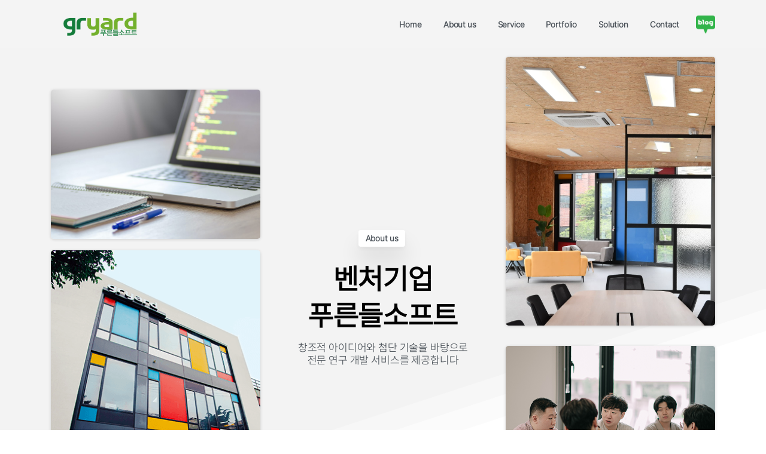

--- FILE ---
content_type: text/html; charset=UTF-8
request_url: http://gryard.com/about_us/
body_size: 163217
content:
<!doctype html>
<html lang="ko-KR">
<head>
	<meta charset="UTF-8">
	<!-- 브라우저 탭 제목 -->
	<title>푸른들소프트</title>
	<!-- <title>About us  </title> -->
	<meta name="title" content="푸른들소프트">
	<meta name="viewport" content="width=device-width, initial-scale=1, user-scalable=0">
	<meta property="og:url" content="https://gryard.com">
	<meta property="og:title" content="푸른들소프트">
	<meta property="og:type" content="website">
	<meta property="og:site_name" content="gryard">
	<meta property="og:image" content="/wp-content/uploads/2022/03/gryard-300x300.png">
	<meta property="og:description" content="세상에 맞는 소프트웨어">
	<meta name="keywords" content="대구,푸른들소프트,gryard,대구홈페이지,대구소프트웨어,소프트웨어개발,스마트팩토리,홈페이지제작,앱개발,전문프로그램개발,AI">
	<link rel="profile" href="https://gmpg.org/xfn/11">
	<link rel="pingback" href="http://gryard.com/xmlrpc.php" />
	
	<!-- Global site tag (gtag.js) - Google Analytics -->
	<script async src="https://www.googletagmanager.com/gtag/js?id=G-NXV1E6G1BM" >gtag('config', 'AW-860833724');</script>
	<script>
	window.dataLayer = window.dataLayer || [];
	function gtag(){dataLayer.push(arguments);}
	gtag('js', new Date());
	gtag('config', 'G-NXV1E6G1BM');
	</script>

	<title>About us &#8211; 푸른들소프트</title>
<meta name='robots' content='max-image-preview:large' />
<link rel="alternate" type="application/rss+xml" title="푸른들소프트 &raquo; 피드" href="https://gryard.com/feed/" />
<link rel="alternate" type="application/rss+xml" title="푸른들소프트 &raquo; 댓글 피드" href="https://gryard.com/comments/feed/" />
<link rel="alternate" title="oEmbed (JSON)" type="application/json+oembed" href="https://gryard.com/wp-json/oembed/1.0/embed?url=https%3A%2F%2Fgryard.com%2Fabout_us%2F" />
<link rel="alternate" title="oEmbed (XML)" type="text/xml+oembed" href="https://gryard.com/wp-json/oembed/1.0/embed?url=https%3A%2F%2Fgryard.com%2Fabout_us%2F&#038;format=xml" />
<style id='wp-img-auto-sizes-contain-inline-css' type='text/css'>
img:is([sizes=auto i],[sizes^="auto," i]){contain-intrinsic-size:3000px 1500px}
/*# sourceURL=wp-img-auto-sizes-contain-inline-css */
</style>
<style id='wp-emoji-styles-inline-css' type='text/css'>

	img.wp-smiley, img.emoji {
		display: inline !important;
		border: none !important;
		box-shadow: none !important;
		height: 1em !important;
		width: 1em !important;
		margin: 0 0.07em !important;
		vertical-align: -0.1em !important;
		background: none !important;
		padding: 0 !important;
	}
/*# sourceURL=wp-emoji-styles-inline-css */
</style>
<style id='wp-block-library-inline-css' type='text/css'>
:root{--wp-block-synced-color:#7a00df;--wp-block-synced-color--rgb:122,0,223;--wp-bound-block-color:var(--wp-block-synced-color);--wp-editor-canvas-background:#ddd;--wp-admin-theme-color:#007cba;--wp-admin-theme-color--rgb:0,124,186;--wp-admin-theme-color-darker-10:#006ba1;--wp-admin-theme-color-darker-10--rgb:0,107,160.5;--wp-admin-theme-color-darker-20:#005a87;--wp-admin-theme-color-darker-20--rgb:0,90,135;--wp-admin-border-width-focus:2px}@media (min-resolution:192dpi){:root{--wp-admin-border-width-focus:1.5px}}.wp-element-button{cursor:pointer}:root .has-very-light-gray-background-color{background-color:#eee}:root .has-very-dark-gray-background-color{background-color:#313131}:root .has-very-light-gray-color{color:#eee}:root .has-very-dark-gray-color{color:#313131}:root .has-vivid-green-cyan-to-vivid-cyan-blue-gradient-background{background:linear-gradient(135deg,#00d084,#0693e3)}:root .has-purple-crush-gradient-background{background:linear-gradient(135deg,#34e2e4,#4721fb 50%,#ab1dfe)}:root .has-hazy-dawn-gradient-background{background:linear-gradient(135deg,#faaca8,#dad0ec)}:root .has-subdued-olive-gradient-background{background:linear-gradient(135deg,#fafae1,#67a671)}:root .has-atomic-cream-gradient-background{background:linear-gradient(135deg,#fdd79a,#004a59)}:root .has-nightshade-gradient-background{background:linear-gradient(135deg,#330968,#31cdcf)}:root .has-midnight-gradient-background{background:linear-gradient(135deg,#020381,#2874fc)}:root{--wp--preset--font-size--normal:16px;--wp--preset--font-size--huge:42px}.has-regular-font-size{font-size:1em}.has-larger-font-size{font-size:2.625em}.has-normal-font-size{font-size:var(--wp--preset--font-size--normal)}.has-huge-font-size{font-size:var(--wp--preset--font-size--huge)}.has-text-align-center{text-align:center}.has-text-align-left{text-align:left}.has-text-align-right{text-align:right}.has-fit-text{white-space:nowrap!important}#end-resizable-editor-section{display:none}.aligncenter{clear:both}.items-justified-left{justify-content:flex-start}.items-justified-center{justify-content:center}.items-justified-right{justify-content:flex-end}.items-justified-space-between{justify-content:space-between}.screen-reader-text{border:0;clip-path:inset(50%);height:1px;margin:-1px;overflow:hidden;padding:0;position:absolute;width:1px;word-wrap:normal!important}.screen-reader-text:focus{background-color:#ddd;clip-path:none;color:#444;display:block;font-size:1em;height:auto;left:5px;line-height:normal;padding:15px 23px 14px;text-decoration:none;top:5px;width:auto;z-index:100000}html :where(.has-border-color){border-style:solid}html :where([style*=border-top-color]){border-top-style:solid}html :where([style*=border-right-color]){border-right-style:solid}html :where([style*=border-bottom-color]){border-bottom-style:solid}html :where([style*=border-left-color]){border-left-style:solid}html :where([style*=border-width]){border-style:solid}html :where([style*=border-top-width]){border-top-style:solid}html :where([style*=border-right-width]){border-right-style:solid}html :where([style*=border-bottom-width]){border-bottom-style:solid}html :where([style*=border-left-width]){border-left-style:solid}html :where(img[class*=wp-image-]){height:auto;max-width:100%}:where(figure){margin:0 0 1em}html :where(.is-position-sticky){--wp-admin--admin-bar--position-offset:var(--wp-admin--admin-bar--height,0px)}@media screen and (max-width:600px){html :where(.is-position-sticky){--wp-admin--admin-bar--position-offset:0px}}

/*# sourceURL=wp-block-library-inline-css */
</style><style id='global-styles-inline-css' type='text/css'>
:root{--wp--preset--aspect-ratio--square: 1;--wp--preset--aspect-ratio--4-3: 4/3;--wp--preset--aspect-ratio--3-4: 3/4;--wp--preset--aspect-ratio--3-2: 3/2;--wp--preset--aspect-ratio--2-3: 2/3;--wp--preset--aspect-ratio--16-9: 16/9;--wp--preset--aspect-ratio--9-16: 9/16;--wp--preset--color--black: #000000;--wp--preset--color--cyan-bluish-gray: #abb8c3;--wp--preset--color--white: #ffffff;--wp--preset--color--pale-pink: #f78da7;--wp--preset--color--vivid-red: #cf2e2e;--wp--preset--color--luminous-vivid-orange: #ff6900;--wp--preset--color--luminous-vivid-amber: #fcb900;--wp--preset--color--light-green-cyan: #7bdcb5;--wp--preset--color--vivid-green-cyan: #00d084;--wp--preset--color--pale-cyan-blue: #8ed1fc;--wp--preset--color--vivid-cyan-blue: #0693e3;--wp--preset--color--vivid-purple: #9b51e0;--wp--preset--gradient--vivid-cyan-blue-to-vivid-purple: linear-gradient(135deg,rgb(6,147,227) 0%,rgb(155,81,224) 100%);--wp--preset--gradient--light-green-cyan-to-vivid-green-cyan: linear-gradient(135deg,rgb(122,220,180) 0%,rgb(0,208,130) 100%);--wp--preset--gradient--luminous-vivid-amber-to-luminous-vivid-orange: linear-gradient(135deg,rgb(252,185,0) 0%,rgb(255,105,0) 100%);--wp--preset--gradient--luminous-vivid-orange-to-vivid-red: linear-gradient(135deg,rgb(255,105,0) 0%,rgb(207,46,46) 100%);--wp--preset--gradient--very-light-gray-to-cyan-bluish-gray: linear-gradient(135deg,rgb(238,238,238) 0%,rgb(169,184,195) 100%);--wp--preset--gradient--cool-to-warm-spectrum: linear-gradient(135deg,rgb(74,234,220) 0%,rgb(151,120,209) 20%,rgb(207,42,186) 40%,rgb(238,44,130) 60%,rgb(251,105,98) 80%,rgb(254,248,76) 100%);--wp--preset--gradient--blush-light-purple: linear-gradient(135deg,rgb(255,206,236) 0%,rgb(152,150,240) 100%);--wp--preset--gradient--blush-bordeaux: linear-gradient(135deg,rgb(254,205,165) 0%,rgb(254,45,45) 50%,rgb(107,0,62) 100%);--wp--preset--gradient--luminous-dusk: linear-gradient(135deg,rgb(255,203,112) 0%,rgb(199,81,192) 50%,rgb(65,88,208) 100%);--wp--preset--gradient--pale-ocean: linear-gradient(135deg,rgb(255,245,203) 0%,rgb(182,227,212) 50%,rgb(51,167,181) 100%);--wp--preset--gradient--electric-grass: linear-gradient(135deg,rgb(202,248,128) 0%,rgb(113,206,126) 100%);--wp--preset--gradient--midnight: linear-gradient(135deg,rgb(2,3,129) 0%,rgb(40,116,252) 100%);--wp--preset--font-size--small: 13px;--wp--preset--font-size--medium: 20px;--wp--preset--font-size--large: 36px;--wp--preset--font-size--x-large: 42px;--wp--preset--spacing--20: 0.44rem;--wp--preset--spacing--30: 0.67rem;--wp--preset--spacing--40: 1rem;--wp--preset--spacing--50: 1.5rem;--wp--preset--spacing--60: 2.25rem;--wp--preset--spacing--70: 3.38rem;--wp--preset--spacing--80: 5.06rem;--wp--preset--shadow--natural: 6px 6px 9px rgba(0, 0, 0, 0.2);--wp--preset--shadow--deep: 12px 12px 50px rgba(0, 0, 0, 0.4);--wp--preset--shadow--sharp: 6px 6px 0px rgba(0, 0, 0, 0.2);--wp--preset--shadow--outlined: 6px 6px 0px -3px rgb(255, 255, 255), 6px 6px rgb(0, 0, 0);--wp--preset--shadow--crisp: 6px 6px 0px rgb(0, 0, 0);}:where(.is-layout-flex){gap: 0.5em;}:where(.is-layout-grid){gap: 0.5em;}body .is-layout-flex{display: flex;}.is-layout-flex{flex-wrap: wrap;align-items: center;}.is-layout-flex > :is(*, div){margin: 0;}body .is-layout-grid{display: grid;}.is-layout-grid > :is(*, div){margin: 0;}:where(.wp-block-columns.is-layout-flex){gap: 2em;}:where(.wp-block-columns.is-layout-grid){gap: 2em;}:where(.wp-block-post-template.is-layout-flex){gap: 1.25em;}:where(.wp-block-post-template.is-layout-grid){gap: 1.25em;}.has-black-color{color: var(--wp--preset--color--black) !important;}.has-cyan-bluish-gray-color{color: var(--wp--preset--color--cyan-bluish-gray) !important;}.has-white-color{color: var(--wp--preset--color--white) !important;}.has-pale-pink-color{color: var(--wp--preset--color--pale-pink) !important;}.has-vivid-red-color{color: var(--wp--preset--color--vivid-red) !important;}.has-luminous-vivid-orange-color{color: var(--wp--preset--color--luminous-vivid-orange) !important;}.has-luminous-vivid-amber-color{color: var(--wp--preset--color--luminous-vivid-amber) !important;}.has-light-green-cyan-color{color: var(--wp--preset--color--light-green-cyan) !important;}.has-vivid-green-cyan-color{color: var(--wp--preset--color--vivid-green-cyan) !important;}.has-pale-cyan-blue-color{color: var(--wp--preset--color--pale-cyan-blue) !important;}.has-vivid-cyan-blue-color{color: var(--wp--preset--color--vivid-cyan-blue) !important;}.has-vivid-purple-color{color: var(--wp--preset--color--vivid-purple) !important;}.has-black-background-color{background-color: var(--wp--preset--color--black) !important;}.has-cyan-bluish-gray-background-color{background-color: var(--wp--preset--color--cyan-bluish-gray) !important;}.has-white-background-color{background-color: var(--wp--preset--color--white) !important;}.has-pale-pink-background-color{background-color: var(--wp--preset--color--pale-pink) !important;}.has-vivid-red-background-color{background-color: var(--wp--preset--color--vivid-red) !important;}.has-luminous-vivid-orange-background-color{background-color: var(--wp--preset--color--luminous-vivid-orange) !important;}.has-luminous-vivid-amber-background-color{background-color: var(--wp--preset--color--luminous-vivid-amber) !important;}.has-light-green-cyan-background-color{background-color: var(--wp--preset--color--light-green-cyan) !important;}.has-vivid-green-cyan-background-color{background-color: var(--wp--preset--color--vivid-green-cyan) !important;}.has-pale-cyan-blue-background-color{background-color: var(--wp--preset--color--pale-cyan-blue) !important;}.has-vivid-cyan-blue-background-color{background-color: var(--wp--preset--color--vivid-cyan-blue) !important;}.has-vivid-purple-background-color{background-color: var(--wp--preset--color--vivid-purple) !important;}.has-black-border-color{border-color: var(--wp--preset--color--black) !important;}.has-cyan-bluish-gray-border-color{border-color: var(--wp--preset--color--cyan-bluish-gray) !important;}.has-white-border-color{border-color: var(--wp--preset--color--white) !important;}.has-pale-pink-border-color{border-color: var(--wp--preset--color--pale-pink) !important;}.has-vivid-red-border-color{border-color: var(--wp--preset--color--vivid-red) !important;}.has-luminous-vivid-orange-border-color{border-color: var(--wp--preset--color--luminous-vivid-orange) !important;}.has-luminous-vivid-amber-border-color{border-color: var(--wp--preset--color--luminous-vivid-amber) !important;}.has-light-green-cyan-border-color{border-color: var(--wp--preset--color--light-green-cyan) !important;}.has-vivid-green-cyan-border-color{border-color: var(--wp--preset--color--vivid-green-cyan) !important;}.has-pale-cyan-blue-border-color{border-color: var(--wp--preset--color--pale-cyan-blue) !important;}.has-vivid-cyan-blue-border-color{border-color: var(--wp--preset--color--vivid-cyan-blue) !important;}.has-vivid-purple-border-color{border-color: var(--wp--preset--color--vivid-purple) !important;}.has-vivid-cyan-blue-to-vivid-purple-gradient-background{background: var(--wp--preset--gradient--vivid-cyan-blue-to-vivid-purple) !important;}.has-light-green-cyan-to-vivid-green-cyan-gradient-background{background: var(--wp--preset--gradient--light-green-cyan-to-vivid-green-cyan) !important;}.has-luminous-vivid-amber-to-luminous-vivid-orange-gradient-background{background: var(--wp--preset--gradient--luminous-vivid-amber-to-luminous-vivid-orange) !important;}.has-luminous-vivid-orange-to-vivid-red-gradient-background{background: var(--wp--preset--gradient--luminous-vivid-orange-to-vivid-red) !important;}.has-very-light-gray-to-cyan-bluish-gray-gradient-background{background: var(--wp--preset--gradient--very-light-gray-to-cyan-bluish-gray) !important;}.has-cool-to-warm-spectrum-gradient-background{background: var(--wp--preset--gradient--cool-to-warm-spectrum) !important;}.has-blush-light-purple-gradient-background{background: var(--wp--preset--gradient--blush-light-purple) !important;}.has-blush-bordeaux-gradient-background{background: var(--wp--preset--gradient--blush-bordeaux) !important;}.has-luminous-dusk-gradient-background{background: var(--wp--preset--gradient--luminous-dusk) !important;}.has-pale-ocean-gradient-background{background: var(--wp--preset--gradient--pale-ocean) !important;}.has-electric-grass-gradient-background{background: var(--wp--preset--gradient--electric-grass) !important;}.has-midnight-gradient-background{background: var(--wp--preset--gradient--midnight) !important;}.has-small-font-size{font-size: var(--wp--preset--font-size--small) !important;}.has-medium-font-size{font-size: var(--wp--preset--font-size--medium) !important;}.has-large-font-size{font-size: var(--wp--preset--font-size--large) !important;}.has-x-large-font-size{font-size: var(--wp--preset--font-size--x-large) !important;}
/*# sourceURL=global-styles-inline-css */
</style>

<style id='classic-theme-styles-inline-css' type='text/css'>
/*! This file is auto-generated */
.wp-block-button__link{color:#fff;background-color:#32373c;border-radius:9999px;box-shadow:none;text-decoration:none;padding:calc(.667em + 2px) calc(1.333em + 2px);font-size:1.125em}.wp-block-file__button{background:#32373c;color:#fff;text-decoration:none}
/*# sourceURL=/wp-includes/css/classic-themes.min.css */
</style>
<link rel='stylesheet' id='contact-form-7-css' href='http://gryard.com/wp-content/plugins/contact-form-7/includes/css/styles.css?ver=5.7.4' type='text/css' media='all' />
<link rel='stylesheet' id='rs-plugin-settings-css' href='http://gryard.com/wp-content/plugins/revslider/public/assets/css/rs6.css?ver=6.4.11' type='text/css' media='all' />
<style id='rs-plugin-settings-inline-css' type='text/css'>
#rs-demo-id {}
/*# sourceURL=rs-plugin-settings-inline-css */
</style>
<style id='pix-intro-handle-inline-css' type='text/css'>

	 body:not(.render) .pix-overlay-item {
		 opacity: 0 !important;
	 }
	 body:not(.pix-loaded) .pix-wpml-header-btn {
		 opacity: 0;
	 }
		 html:not(.render) {
			 background: #FFFFFF  !important;
		 }
 		 .pix-page-loading-bg:after {
 			 content: " ";
 			 position: fixed;
 			 top: 0;
 			 left: 0;
 			 width: 100vw;
 			 height: 100vh;
 			 display: block;
 			 background: #FFFFFF !important;
 			 pointer-events: none;
 			 transform: scaleX(1);
 			 // transition: transform .2s ease-in-out;
 			 transition: transform .2s cubic-bezier(.27,.76,.38,.87);
 			 transform-origin: right center;
 			 z-index: 99999999999999999999;
 		 }
 		 body.render .pix-page-loading-bg:after {
 			 transform: scaleX(0);
 			 transform-origin: left center;
 		 }.vc_custom_1610073022873{padding-top: 40px !important;padding-bottom: 40px !important;}.vc_custom_1649405912005{padding-bottom: 20px !important;}.vc_custom_1649405739890{margin-top: 118px !important;padding-top: 10px !important;padding-bottom: 10px !important;}.vc_custom_1649405694801{margin-top: 118px !important;padding-top: 10px !important;padding-bottom: 10px !important;}.vc_custom_1649405756711{margin-top: 118px !important;padding-top: 10px !important;padding-bottom: 10px !important;}.vc_custom_1646924939752{margin-top: 20px !important;margin-bottom: 10px !important;margin-left: -30px !important;padding-bottom: 10px !important;}.vc_custom_1677227922029{margin-bottom: 0px !important;padding-bottom: 0px !important;}.vc_custom_1677227913246{margin-top: 0px !important;padding-top: 0px !important;padding-bottom: 10px !important;}.vc_custom_1640761783660{padding-top: 20px !important;}.vc_custom_1679045398629{margin-top: -2px !important;}.vc_custom_1649407286494{padding-bottom: 30px !important;}.vc_custom_1649406056789{padding-bottom: 10px !important;}.vc_custom_1677227934661{margin-bottom: 0px !important;padding-top: 7px !important;padding-bottom: 0px !important;}.vc_custom_1677227939742{margin-top: 0px !important;padding-top: 0px !important;padding-bottom: 10px !important;}.vc_custom_1678959338768{margin-top: -2px !important;}.vc_custom_1640761783660{padding-top: 20px !important;}.vc_custom_1677226017187{margin-bottom: 0px !important;padding-top: 7px !important;padding-bottom: 0px !important;}.vc_custom_1677226469623{margin-top: 0px !important;padding-top: 0px !important;padding-bottom: 10px !important;}.vc_custom_1640761783660{padding-top: 20px !important;}.vc_custom_1649408513409{margin-left: -30px !important;padding-bottom: 10px !important;}.vc_custom_1678959344811{margin-top: -2px !important;}.vc_custom_1689763673824{margin-top: 20px !important;margin-bottom: 10px !important;padding-bottom: 10px !important;}.vc_custom_1677227802478{margin-top: -30px !important;margin-bottom: 0px !important;padding-bottom: 0px !important;}.vc_custom_1677227821039{margin-top: -45px !important;margin-bottom: 0px !important;padding-top: 0px !important;padding-bottom: 0px !important;}.vc_custom_1677227826494{margin-top: -60px !important;margin-bottom: 0px !important;padding-top: 0px !important;padding-bottom: 0px !important;}
/*# sourceURL=pix-intro-handle-inline-css */
</style>
<link rel='stylesheet' id='essentials-bootstrap-css' href='http://gryard.com/wp-content/themes/essentials/inc/scss/bootstrap.min.css?ver=6.9' type='text/css' media='all' />
<link rel='stylesheet' id='js_composer_front-css' href='http://gryard.com/wp-content/plugins/js_composer/assets/css/js_composer.min.css?ver=6.6.0' type='text/css' media='all' />
<link rel='stylesheet' id='pix-flickity-style-css' href='http://gryard.com/wp-content/themes/essentials/css/build/flickity.min.css?ver=2.0.1' type='text/css' media='all' />
<link rel='stylesheet' id='essentials-pixicon-font-css' href='http://gryard.com/wp-content/themes/essentials/css/build/pixicon-main/style.min.css?ver=2.0.1' type='text/css' media='all' />
<link rel='stylesheet' id='pix-popups-style-css' href='http://gryard.com/wp-content/themes/essentials/css/jquery-confirm.min.css?ver=2.0.1' type='text/css' media='all' />
<link rel='stylesheet' id='essentials-select-css-css' href='http://gryard.com/wp-content/themes/essentials/css/build/bootstrap-select.min.css?ver=2.0.1' type='text/css' media='all' />
<link rel='stylesheet' id='pix-essentials-style-2-css' href='https://gryard.com/wp-content/uploads/wp-scss-cache/pix-essentials-style-2.css?ver=1677225630' type='text/css' media='all' />
<link rel='stylesheet' id='ms-main-css' href='http://gryard.com/wp-content/plugins/masterslider/public/assets/css/masterslider.main.css?ver=3.5.0' type='text/css' media='all' />
<link rel='stylesheet' id='ms-custom-css' href='http://gryard.com/wp-content/uploads/masterslider/custom.css?ver=1.1' type='text/css' media='all' />
<script type="text/javascript" src="http://gryard.com/wp-includes/js/jquery/jquery.min.js?ver=3.7.1" id="jquery-core-js"></script>
<script type="text/javascript" src="http://gryard.com/wp-includes/js/jquery/jquery-migrate.min.js?ver=3.4.1" id="jquery-migrate-js"></script>
<script type="text/javascript" src="http://gryard.com/wp-content/plugins/revslider/public/assets/js/rbtools.min.js?ver=6.4.8" id="tp-tools-js"></script>
<script type="text/javascript" src="http://gryard.com/wp-content/plugins/revslider/public/assets/js/rs6.min.js?ver=6.4.11" id="revmin-js"></script>
<script type="text/javascript" id="essentials-options-script-header-js-after">
/* <![CDATA[ */
/* Add your JavaScript code here.

If you are using the jQuery library, then don't forget to wrap your code inside jQuery.ready() as follows:

jQuery(document).ready(function( $ ){
    // Your code in here
});

--

If you want to link a JavaScript file that resides on another server (similar to
), then please use
the "Add HTML Code" page, as this is a HTML code that links a JavaScript file.

End of comment */ 

jQuery(document).ready(function( $ ){
    $("#menu-gryard-menu").parent().parent().append('<a id="nav_blog" target="_blank" href="https://blog.naver.com/jaehong0525" style="margin-left: 10px;" rel="noopener"><img style="height: 30px;" src="/wp-content/uploads/2022/03/naver_blog.png" alt=""></a>' );
 	$("#menu-gryard-menu-1").append('<li id="m_nav_blog" class="menu-item menu-item-type-post_type menu-item-object-page current-menu-item page_item page-item-33997 current_page_item active menu-item-34001 nav-item dropdown d-lg-flex align-self-stretch overflow-visible align-items-center"><a target="_blank" href="https://m.blog.naver.com/jaehong0525" rel="noopener"><img style="height: 30px;" src="/wp-content/uploads/2022/03/naver_blog.png" alt=""></a></li>' );
});
//# sourceURL=essentials-options-script-header-js-after
/* ]]> */
</script>
<link rel="https://api.w.org/" href="https://gryard.com/wp-json/" /><link rel="alternate" title="JSON" type="application/json" href="https://gryard.com/wp-json/wp/v2/pages/34076" /><link rel="canonical" href="https://gryard.com/about_us/" />
<link rel='shortlink' href='https://gryard.com/?p=34076' />
<title>푸른들소프트</title>
<meta
  name="description"
  content="세상에 맞는 소프트웨어를 만듭니다"
/>
<meta name="keywords" content="대구,푸른들소프트,gryard,대구홈페이지,대구소프트웨어,소프트웨어개발,스마트팩토리,홈페이지제작,앱개발,전문프로그램개발,AI" />
<meta name="author" content="gryard" />
<meta name="og:site_name" content="푸른들소프트" />
<meta name="og:title" content="푸른들소프트" />
<meta
  name="og:description"
  content="세상에 맞는 소프트웨어를 만듭니다."
/>
<meta name="og:type" content="website" />
<meta name="og:url" content="https://gryard.com/" />
<meta name="naver-site-verification" content="adcbf773d62a9a28d3b90fffa71743b6f05aaab6" /><script>var ms_grabbing_curosr='http://gryard.com/wp-content/plugins/masterslider/public/assets/css/common/grabbing.cur',ms_grab_curosr='http://gryard.com/wp-content/plugins/masterslider/public/assets/css/common/grab.cur';</script>
<meta name="generator" content="MasterSlider 3.5.0 - Responsive Touch Image Slider" />
  <script src="https://cdn.onesignal.com/sdks/web/v16/OneSignalSDK.page.js" defer></script>
  <script>
          window.OneSignalDeferred = window.OneSignalDeferred || [];
          OneSignalDeferred.push(async function(OneSignal) {
            await OneSignal.init({
              appId: "",
              serviceWorkerOverrideForTypical: true,
              path: "http://gryard.com/wp-content/plugins/onesignal-free-web-push-notifications/sdk_files/",
              serviceWorkerParam: { scope: "/wp-content/plugins/onesignal-free-web-push-notifications/sdk_files/push/onesignal/" },
              serviceWorkerPath: "OneSignalSDKWorker.js",
            });
          });

          // Unregister the legacy OneSignal service worker to prevent scope conflicts
          navigator.serviceWorker.getRegistrations().then((registrations) => {
            // Iterate through all registered service workers
            registrations.forEach((registration) => {
              // Check the script URL to identify the specific service worker
              if (registration.active && registration.active.scriptURL.includes('OneSignalSDKWorker.js.php')) {
                // Unregister the service worker
                registration.unregister().then((success) => {
                  if (success) {
                    console.log('OneSignalSW: Successfully unregistered:', registration.active.scriptURL);
                  } else {
                    console.log('OneSignalSW: Failed to unregister:', registration.active.scriptURL);
                  }
                });
              }
            });
          }).catch((error) => {
            console.error('Error fetching service worker registrations:', error);
          });
        </script>
<meta name="generator" content="Powered by WPBakery Page Builder - drag and drop page builder for WordPress."/>
<meta name="generator" content="Powered by Slider Revolution 6.4.11 - responsive, Mobile-Friendly Slider Plugin for WordPress with comfortable drag and drop interface." />
<link rel="icon" href="https://gryard.com/wp-content/uploads/2022/03/cropped-gryard_profile_round-32x32.png" sizes="32x32" />
<link rel="icon" href="https://gryard.com/wp-content/uploads/2022/03/cropped-gryard_profile_round-192x192.png" sizes="192x192" />
<link rel="apple-touch-icon" href="https://gryard.com/wp-content/uploads/2022/03/cropped-gryard_profile_round-180x180.png" />
<meta name="msapplication-TileImage" content="https://gryard.com/wp-content/uploads/2022/03/cropped-gryard_profile_round-270x270.png" />
<script type="text/javascript">function setREVStartSize(e){
			//window.requestAnimationFrame(function() {				 
				window.RSIW = window.RSIW===undefined ? window.innerWidth : window.RSIW;	
				window.RSIH = window.RSIH===undefined ? window.innerHeight : window.RSIH;	
				try {								
					var pw = document.getElementById(e.c).parentNode.offsetWidth,
						newh;
					pw = pw===0 || isNaN(pw) ? window.RSIW : pw;
					e.tabw = e.tabw===undefined ? 0 : parseInt(e.tabw);
					e.thumbw = e.thumbw===undefined ? 0 : parseInt(e.thumbw);
					e.tabh = e.tabh===undefined ? 0 : parseInt(e.tabh);
					e.thumbh = e.thumbh===undefined ? 0 : parseInt(e.thumbh);
					e.tabhide = e.tabhide===undefined ? 0 : parseInt(e.tabhide);
					e.thumbhide = e.thumbhide===undefined ? 0 : parseInt(e.thumbhide);
					e.mh = e.mh===undefined || e.mh=="" || e.mh==="auto" ? 0 : parseInt(e.mh,0);		
					if(e.layout==="fullscreen" || e.l==="fullscreen") 						
						newh = Math.max(e.mh,window.RSIH);					
					else{					
						e.gw = Array.isArray(e.gw) ? e.gw : [e.gw];
						for (var i in e.rl) if (e.gw[i]===undefined || e.gw[i]===0) e.gw[i] = e.gw[i-1];					
						e.gh = e.el===undefined || e.el==="" || (Array.isArray(e.el) && e.el.length==0)? e.gh : e.el;
						e.gh = Array.isArray(e.gh) ? e.gh : [e.gh];
						for (var i in e.rl) if (e.gh[i]===undefined || e.gh[i]===0) e.gh[i] = e.gh[i-1];
											
						var nl = new Array(e.rl.length),
							ix = 0,						
							sl;					
						e.tabw = e.tabhide>=pw ? 0 : e.tabw;
						e.thumbw = e.thumbhide>=pw ? 0 : e.thumbw;
						e.tabh = e.tabhide>=pw ? 0 : e.tabh;
						e.thumbh = e.thumbhide>=pw ? 0 : e.thumbh;					
						for (var i in e.rl) nl[i] = e.rl[i]<window.RSIW ? 0 : e.rl[i];
						sl = nl[0];									
						for (var i in nl) if (sl>nl[i] && nl[i]>0) { sl = nl[i]; ix=i;}															
						var m = pw>(e.gw[ix]+e.tabw+e.thumbw) ? 1 : (pw-(e.tabw+e.thumbw)) / (e.gw[ix]);					
						newh =  (e.gh[ix] * m) + (e.tabh + e.thumbh);
					}				
					if(window.rs_init_css===undefined) window.rs_init_css = document.head.appendChild(document.createElement("style"));					
					document.getElementById(e.c).height = newh+"px";
					window.rs_init_css.innerHTML += "#"+e.c+"_wrapper { height: "+newh+"px }";				
				} catch(e){
					console.log("Failure at Presize of Slider:" + e)
				}					   
			//});
		  };</script>
		<style type="text/css" id="wp-custom-css">
			/* font-stlye */
@font-face {
    font-family: 'Pretendard-Light';
    src: url('https://cdn.jsdelivr.net/gh/Project-Noonnu/noonfonts_2107@1.1/Pretendard-Light.woff') format('woff');
    font-weight: 300;
    font-style: normal;
}
@font-face {
    font-family: 'Pretendard-Bold';
    src: url('https://cdn.jsdelivr.net/gh/Project-Noonnu/noonfonts_2107@1.1/Pretendard-Bold.woff') format('woff');
    font-weight: 700;
    font-style: normal;
}
@font-face {
    font-family: 'Pretendard-ExtraBold';
    src: url('https://cdn.jsdelivr.net/gh/Project-Noonnu/noonfonts_2107@1.1/Pretendard-ExtraBold.woff') format('woff');
    font-weight: 800;
    font-style: normal;
}
/* font-family: 'Pretendard-Light';*/
*, body, h1, h2, h3, h4, h5, p, span, li, ul, ol, div, section, a, input, textarea, label, .heading-font, .secondary-font, 
h1:not(.elementor-headline):not(.elementor-heading-title):not([class^="pixicon-"]):not([class*=" pixicon-"]):not(.body-font), 
h2:not(.elementor-headline):not(.elementor-heading-title):not([class^="pixicon-"]):not([class*=" pixicon-"]):not(.body-font), 
h3:not(.elementor-headline):not(.elementor-heading-title):not([class^="pixicon-"]):not([class*=" pixicon-"]):not(.body-font), 
h4:not(.elementor-headline):not(.elementor-heading-title):not([class^="pixicon-"]):not([class*=" pixicon-"]):not(.body-font), 
h5:not(.elementor-headline):not(.elementor-heading-title):not([class^="pixicon-"]):not([class*=" pixicon-"]):not(.body-font), 
h6:not(.elementor-headline):not(.elementor-heading-title):not([class^="pixicon-"]):not([class*=" pixicon-"]):not(.body-font) {
  font-family: 'Pretendard-Light', 'Open Sans', sans-serif !important;
	word-break: keep-all;
}
/* font-size */
.text-20,.text-18 {
  font-size:18px;
	line-height:1.2;
}

/* color */
.btn-green, 
.nav-pills.pix-pills-1 .nav-link.active, .nav-pills.pix-pills-1 .show>.nav-link,
::selection,
.nav-style-megamenu>li.nav-item .nav-link span:after {
	background:#157c3b !important;
}
.text-green,--text-primary {
	color:#157c3b !important;
}
.text-body-default {
	color:#777e85 !important;
}


/* menu */
#m_nav_blog {
    padding-bottom: 20px;
    padding-top: 10px;
}

#m_nav_blog a{
	width:100%;
	display:block;
}

/* header */
.pix-logo {height:55px !important;}
.pix-logo-scroll {height: 39px !important;}
/* header .container{
	padding:0;
} */

/* reCaptcha */
.grecaptcha-badge {display:none;}


/* badge */
.badge{font-size:14px;}

/*미디어쿼리*/
@media (min-width:768px) and (max-width:991px) {
	#pix-page-footer .vc_col-sm-3 {width:100%;}
}

@media all and (max-width:767px) {
  .hamburger-inner, .hamburger-inner .hamburger-inner-before, .hamburger-inner .hamburger-inner-after{
  	height:3px; background-color:#157c3b;
  }	
  .pix-header .navbar-brand img {
  	height:40px !important;
  }
  nav .navbar-collapse.align-self-stretch.justify-content-start {padding-left:15px;}
   /*nav .collapse, .pix-header-normal .navbar {padding-left:15px;}*/
  header.pix-header-mobile.pix-mobile-sticky {background:rgba(255,255,255,.95) !important;}
  /*.text-20,.text-18 {
    font-size:1rem;
  	line-height:1.2;
  }*/
  #pix-page-footer {text-align:center;}
  #pix-page-footer .slide-in-container {font-size:13px; text-align:center;}
  .vc_custom_1646924939752 {text-align: center !important; margin: 0 auto !important;}
}

@media all and (max-width:479px) {
	#pix-page-footer .vc_custom_1642573707882 .d-inline-block {max-width: 250px!important;}
	#pix-page-footer .vc_custom_1642573718284 .d-inline-block {max-width: 300px!important;}
.text-20,.text-18 {font-size:1em; line-height:1.2;}
}		</style>
		<style type="text/css" data-type="vc_custom-css">#business_row .nav-item.mx-0 {width: 16rem;}
#business_row .slide-in-container.w-100 {margin-bottom: 11px;}
#business_row .sticky-top{width:275px;}
#m_business_row .wpb_wrapper .media-body {padding-top: 3px;}
#business_row {display:none;}

#opus_raum {top:13px;}
#our_values .card-footer.text-right{display:none;}
#why_gryard_3 .m-0.font-weight-bold.secondary-font.text-heading-default svg {display:none;}
#about_us_recruit .text-body-default.pix-waiting {max-width: 430px;}
.none_btn{
    cursor:default !important;
}
.slide-in-container{
    line-height:1.0;
}

.pix-sm-circles a {cursor: default;}


.value-textwp .text-black{line-height:1.25;}

.display-none{display:none;}

/* 데스크탑 스타일 시트 */
@media screen and (min-width: 992px) {
    #about_us_top {padding-top: 95px!important;}
    #m_business_row {display:none!important;}
    #about_us_history .vc_custom_1646382341111 .slide-in-container {max-width:22rem;}
}
@media screen and (max-width: 991px) {
    #m_about_us_top .vc_column_container:nth-child(odd)>.vc_column-inner {left:5px;}
    #m_about_us_top .vc_column_container:nth-child(even)>.vc_column-inner {right:5px;}
    
    #about_us_history .wpb_column.vc_column_container.vc_col-sm-7,
    #about_us_history .wpb_column.vc_column_container.vc_col-sm-5 {width:100%;}
    
    .vc_custom_1677489718479,
    .vc_custom_1677489704567,
    .vc_custom_1677489732215,
    .vc_custom_1677489738743,
    .vc_custom_1677489757906
    {
        margin-top:0 !important;
    }
}

/* 태블릿 스타일 시트 */
@media (min-width: 768px) and (max-width: 991px) {
    #m_business_row {display:none!important;}
    #about_us_history .mobile {display: none!important;}
}

@media all and (min-width: 768px) {
    #about_us_top span.d-inline-block.pix-waiting {max-width: 330px!important;}
    
    #about_us_value .vc_custom_1646379163880,
    #about_us_value .vc_custom_1646379173903 {padding-top:0px!important;}
}
/* 모바일 스타일 시트 */
@media screen and (max-width: 767px) {
    #about_us_top span.d-inline-block.pix-waiting {max-width: 278px !important;}
    #about_us_top .wpb_column.vc_column_container.vc_col-sm-3.text-left{
	    width: 50%
    }
    .about_us_top_mid .slide-in-container .d-inline-block {max-width:100% !important;}
    .about_us_top_mid .slide-in-container .d-inline-block p {max-width:278px !important;}


    #business_row {display:none!important;}
    #m_business_row {padding-top: 0px!important;}
    #m_business_row .vc_custom_1645601979339{padding-bottom:0 !important;}
    
    #about_us_history {padding-top: 0px!important;}
    #m_about_us_history i.pixicon-angle-right {display:none;}
    
    #about_us_value .wpb_column.vc_column_container.vc_col-sm-3.text-left{
        width: 50%
    }
    #about_us_value .vc_column_container:nth-child(odd)>.vc_column-inner {left:5px;}
    #about_us_value .vc_column_container:nth-child(even)>.vc_column-inner {right:5px;}
    
    #about_us_place {padding-bottom: 100px!important;}
    
    #about_us_team .vc_row.wpb_row.vc_row-fluid.vc_row_visible {
    	display: flex;
    	flex-wrap: wrap;
    }
    #about_us_team .wpb_column.vc_column_container.vc_col-sm-3.text-left {
    	width: 50%
    }
    #about_us_team .vc_column_container:nth-child(odd)>.vc_column-inner {left:5px;}
    #about_us_team .vc_column_container:nth-child(even)>.vc_column-inner {right:5px;}
    
    #about_us_recruit .vc_custom_1642469461278 {margin-top: 0px!important;}
    #about_us_recruit .vc_custom_1646387720380 {justify-content: center; flex-direction: column;}
    #about_us_recruit .vc_single_image-img {border-radius:10px;}
    #about_us_recruit .text-body-default.pix-waiting {margin:auto;}
    
    .m_center,.m_center h1,.m_center h2, .m_center h3, .m_center h4, .m_center h5,
    .m_center .text-left, .m_center .text-right,
    .m_center p{text-align:center !important;}
    
    #m_about_us_top .pix-info-card .card-content-box{padding:10px 15px !important;}
}

@media all and (max-width:559px) {
	#about_us_place span.d-inline-block.pix-waiting {max-width: 318px;}
	
	/*#about_us_recruit .text-heading-default.pix-waiting {max-width: 290px; margin: auto;}*/
	#about_us_recruit .text-body-default.pix-waiting {max-width: 275px; margin: auto;}
}

@media all and (max-width:499px) {
    #about_us_top {padding-bottom: 0px!important;}
    #m_about_us_top h5 {font-size: 1rem;}
    #m_about_us_top h6 {font-size: 0.1rem;}
    
    #m_about_us_history .vc_custom_1646380066251 .slide-in-container {max-width:75%}
    #m_about_us_history .vc_custom_1645691533873 {max-width: 78%}
    
    #about_us_value .mb-32.pix-sliding-headline.font-weight-bold.secondary-font.pix-ready {
        margin: auto; width: 88%;
    }
    
    #about_us_value span.d-inline-block.pix-waiting {max-width: 290px;}
    #about_us_value .vc_custom_1643007858142 {padding-bottom: 30px !important;}
    #about_us_value h5 {font-size: 1rem;}
    #about_us_value h6 {font-size: 0.1rem;}
    
    #about_us_team .vc_custom_1646626289573 .d-inline-block {max-width: 280px!important;}
    #about_us_team span.d-inline-block.pix-waiting {max-width: 269px;}
    
    #about_us_recruit {padding-top:0px!important;}
    #about_us_recruit .vc_custom_1590623913590 {
        padding-top: 40px !important;
        padding-bottom: 0px !important;
    }
}</style><style type="text/css" data-type="vc_shortcodes-custom-css">.vc_custom_1649664774859{padding-top: 80px !important;padding-bottom: 80px !important;background-color: #f3f3f3 !important;}.vc_custom_1677477444787{padding-top: 80px !important;padding-bottom: 120px !important;background-color: #ffffff !important;}.vc_custom_1677478476051{margin-top: -60px !important;padding-top: 120px !important;padding-bottom: 60px !important;background-color: #ffffff !important;}.vc_custom_1677819710410{padding-top: 120px !important;background-color: #ffffff !important;}.vc_custom_1649666746071{padding-top: 160px !important;padding-bottom: 80px !important;background-color: #ffffff !important;}.vc_custom_1648182550689{padding-top: 30px !important;background-color: #ffffff !important;}.vc_custom_1646378335295{margin-top: 40px !important;}.vc_custom_1677724160212{padding-top: 30px !important;padding-bottom: 30px !important;}.vc_custom_1646378331312{margin-bottom: 40px !important;}.vc_custom_1649844491967{margin-bottom: 10px !important;}.vc_custom_1677722520108{margin-bottom: 10px !important;}.vc_custom_1646990101566{border-top-width: 2px !important;border-right-width: 2px !important;border-bottom-width: 2px !important;border-left-width: 2px !important;padding-top: 7px !important;padding-right: 12px !important;padding-bottom: 7px !important;padding-left: 12px !important;border-left-color: #e9ecef !important;border-right-color: #e9ecef !important;border-top-color: #e9ecef !important;border-bottom-color: #e9ecef !important;}.vc_custom_1676953369552{margin-bottom: 0px !important;padding-top: 20px !important;padding-bottom: 0px !important;}.vc_custom_1676953666600{margin-top: 0px !important;padding-top: 0px !important;}.vc_custom_1649664466295{margin-bottom: 25px !important;}.vc_custom_1649829874315{margin-bottom: 25px !important;}.vc_custom_1648707373518{padding-top: 10px !important;padding-bottom: 100px !important;}.vc_custom_1648707386691{padding-top: 10px !important;padding-bottom: 100px !important;}.vc_custom_1643007858142{padding-bottom: 50px !important;}.vc_custom_1677578726306{border-top-width: 2px !important;border-right-width: 2px !important;border-bottom-width: 2px !important;border-left-width: 2px !important;padding-top: 7px !important;padding-right: 12px !important;padding-bottom: 7px !important;padding-left: 12px !important;border-left-color: #e9ecef !important;border-right-color: #e9ecef !important;border-top-color: #e9ecef !important;border-bottom-color: #e9ecef !important;}.vc_custom_1677578757027{margin-top: 30px !important;margin-bottom: 30px !important;}.vc_custom_1677578628964{margin-bottom: 15px !important;}.vc_custom_1677578637915{margin-bottom: 15px !important;}.vc_custom_1677578657628{margin-bottom: 15px !important;}.vc_custom_1677578688235{margin-bottom: 30px !important;}.vc_custom_1677749913000{padding-top: 7px !important;padding-right: 12px !important;padding-bottom: 7px !important;padding-left: 12px !important;}.vc_custom_1677578757027{margin-top: 30px !important;margin-bottom: 30px !important;}.vc_custom_1677724484327{margin-bottom: 15px !important;}.vc_custom_1677724499191{margin-bottom: 15px !important;}.vc_custom_1677724527103{margin-bottom: 15px !important;}.vc_custom_1677724540295{margin-bottom: 30px !important;}.vc_custom_1677749875892{padding-top: 10px !important;}.vc_custom_1677749879313{padding-top: 10px !important;}.vc_custom_1677749852625{padding-top: 10px !important;}.vc_custom_1677749856572{padding-top: 10px !important;}.vc_custom_1676954805250{margin-right: 0px !important;padding-right: 0px !important;}.vc_custom_1676954828432{padding-top: 10px !important;padding-bottom: 20px !important;}.vc_custom_1676956116600{margin-bottom: 0px !important;padding-bottom: 0px !important;}.vc_custom_1677033547769{margin-top: -2px !important;}.vc_custom_1646931931195{margin-bottom: 20px !important;background-color: #ffffff !important;}.vc_custom_1646931940196{margin-bottom: 20px !important;background-color: #ffffff !important;}.vc_custom_1721973251136{margin-bottom: 20px !important;background-color: #ffffff !important;}.vc_custom_1676955184375{margin-bottom: 0px !important;padding-top: 20px !important;padding-bottom: 15px !important;}.vc_custom_1677489718479{margin-top: -15px !important;margin-bottom: 0px !important;border-bottom-width: 0px !important;padding-top: 0px !important;}.vc_custom_1677489704567{margin-top: -20px !important;padding-bottom: 10px !important;}.vc_custom_1676955210351{margin-bottom: 0px !important;padding-top: 20px !important;padding-bottom: 15px !important;}.vc_custom_1677489732215{margin-top: -15px !important;margin-bottom: 0px !important;padding-top: 0px !important;padding-bottom: 0px !important;}.vc_custom_1677489738743{margin-top: -20px !important;padding-bottom: 10px !important;}.vc_custom_1676955250839{margin-bottom: 0px !important;padding-top: 20px !important;padding-bottom: 15px !important;}.vc_custom_1677489757906{margin-top: -10px !important;padding-bottom: 10px !important;}.vc_custom_1677045846570{padding-top: 40px !important;}.vc_custom_1647321191443{margin-bottom: 15px !important;}.vc_custom_1647321198068{margin-bottom: 15px !important;}.vc_custom_1647321207683{margin-bottom: 15px !important;}.vc_custom_1677045853649{margin-bottom: 0px !important;padding-top: 10px !important;padding-bottom: 0px !important;}.vc_custom_1677039637680{margin-bottom: 25px !important;padding-top: 15px !important;}.vc_custom_1649403068437{margin-top: -25px !important;padding-bottom: 20px !important;}.vc_custom_1677046617827{margin-bottom: 0px !important;}.vc_custom_1677568055750{margin-top: -20px !important;}.vc_custom_1677045869110{padding-left: 20px !important;}.vc_custom_1649223060703{padding-bottom: 10px !important;}.vc_custom_1676955391556{padding-bottom: 20px !important;}.vc_custom_1677046674025{margin-bottom: 0px !important;}.vc_custom_1676956132576{margin-bottom: 0px !important;padding-bottom: 0px !important;}.vc_custom_1677033602707{margin-top: -10px !important;}.vc_custom_1677033617026{margin-top: -20px !important;}.vc_custom_1649223060703{padding-bottom: 10px !important;}.vc_custom_1677046565582{margin-top: 30px !important;margin-bottom: 0px !important;}.vc_custom_1677724806175{margin-top: 0px !important;padding-top: 0px !important;}.vc_custom_1677724812006{padding-top: 10px !important;}.vc_custom_1677724815390{padding-top: 10px !important;}.vc_custom_1677046523529{margin-top: 30px !important;}.vc_custom_1677046580764{margin-top: 0px !important;padding-bottom: 120px !important;}.vc_custom_1648190524565{padding-top: 20px !important;padding-bottom: 20px !important;}.vc_custom_1677046696694{margin-top: 0px !important;padding-top: 0px !important;}.vc_custom_1648189973936{padding-top: 5px !important;padding-right: 9px !important;padding-bottom: 5px !important;padding-left: 9px !important;}.vc_custom_1676955126687{margin-top: 10px !important;}.vc_custom_1677724931216{margin-bottom: 0px !important;padding-bottom: 0px !important;}.vc_custom_1648189973936{padding-top: 5px !important;padding-right: 9px !important;padding-bottom: 5px !important;padding-left: 9px !important;}.vc_custom_1677046098629{margin-top: 10px !important;}.vc_custom_1677724945517{margin-bottom: 0px !important;padding-bottom: 0px !important;}.vc_custom_1677725040118{margin-top: -5% !important;margin-bottom: 0px !important;padding-bottom: 0px !important;}.vc_custom_1677725055942{margin-top: -10% !important;margin-bottom: 0px !important;padding-bottom: 0px !important;}.vc_custom_1577599091460{padding-top: 20px !important;padding-bottom: 20px !important;}.vc_custom_1577598809438{padding-top: 20px !important;padding-bottom: 20px !important;}.vc_custom_1577598818066{padding-top: 20px !important;padding-bottom: 20px !important;}.vc_custom_1577598824149{padding-top: 20px !important;padding-bottom: 20px !important;}.vc_custom_1577599091460{padding-top: 20px !important;padding-bottom: 20px !important;}.vc_custom_1577598809438{padding-top: 20px !important;padding-bottom: 20px !important;}.vc_custom_1577598818066{padding-top: 20px !important;padding-bottom: 20px !important;}.vc_custom_1577598824149{padding-top: 20px !important;padding-bottom: 20px !important;}.vc_custom_1648188572358{padding-top: 10px !important;background-color: #ffffff !important;}.vc_custom_1677046029569{padding-top: 30px !important;padding-right: 30px !important;padding-bottom: 30px !important;padding-left: 30px !important;}.vc_custom_1648189986353{margin-top: -20px !important;margin-bottom: 20px !important;padding-top: 5px !important;padding-right: 9px !important;padding-bottom: 5px !important;padding-left: 9px !important;}.vc_custom_1646992385328{padding-top: 20px !important;}.vc_custom_1646966882117{margin-top: 72px !important;}.vc_custom_1646967130733{padding-top: 40px !important;padding-right: 40px !important;padding-bottom: 40px !important;padding-left: 40px !important;}</style><noscript><style> .wpb_animate_when_almost_visible { opacity: 1; }</style></noscript>
<!-- Google Tag Manager -->
<script>(function(w,d,s,l,i){w[l]=w[l]||[];w[l].push({'gtm.start':
new Date().getTime(),event:'gtm.js'});var f=d.getElementsByTagName(s)[0],
j=d.createElement(s),dl=l!='dataLayer'?'&l='+l:'';j.async=true;j.src=
'https://www.googletagmanager.com/gtm.js?id='+i+dl;f.parentNode.insertBefore(j,f);
})(window,document,'script','dataLayer','GTM-NP2SPNQ');</script>
<!-- End Google Tag Manager -->
<style id='pix-responsive-css-handle-inline-css' type='text/css'>
@media only screen and (max-width:576px) {.custom-responsive-174833690 {padding-top: 0px !important;}}
@media only screen and (max-width:576px) {.custom-responsive-53563808 {margin-top: 40px !important;}}
@media only screen and (max-width:576px) {.custom-responsive-28294147 {padding-top: 0px !important;}}
@media only screen and (max-width:576px) {.custom-responsive-87883660 {margin-bottom: 0px !important;}}
@media only screen and (max-width:576px) {.custom-responsive-7199350 {padding-top: 0px !important;}}
@media only screen and (max-width:576px) {.custom-responsive-7199350 {padding-top: 0px !important;}}@media only screen and (max-width:576px) {.custom-responsive-7199350 {margin-top: 0px !important;}}
@media only screen and (max-width:576px) {.custom-responsive-40674333 {padding-top: 0px !important;}}
@media only screen and (max-width:576px) {.custom-responsive-40674333 {padding-top: 0px !important;}}@media only screen and (max-width:576px) {.custom-responsive-40674333 {margin-top: 0px !important;}}
@media only screen and (max-width:992px) and (min-width:576px) {.custom-responsive-168599177 {margin-top: 7% !important;}}
@media only screen and (max-width:992px) and (min-width:576px) {.custom-responsive-127223564 {padding-top: 80px !important;}}
@media only screen and (max-width:576px) {.custom-responsive-1588668 {margin-top: -20px !important;}}
@media only screen and (max-width:992px) and (min-width:576px) {.custom-responsive-10616690 {margin-top: 5% !important;}}
@media only screen and (max-width:576px) {.custom-responsive-17383958 {padding-top: -0px !important;}}
@media only screen and (max-width:576px) {.custom-responsive-81226328 {padding-top: 0px !important;}}
@media only screen and (max-width:576px) {.custom-responsive-41197005 {padding-bottom: 20px !important;}}
@media only screen and (max-width:576px) {.custom-responsive-37594444 {padding-top: 0px !important;}}
@media only screen and (max-width:576px) {.custom-responsive-37594444 {padding-top: 0px !important;}}@media only screen and (max-width:576px) {.custom-responsive-37594444 {padding-right: 15px !important;}}
@media only screen and (max-width:576px) {.custom-responsive-37594444 {padding-top: 0px !important;}}@media only screen and (max-width:576px) {.custom-responsive-37594444 {padding-right: 15px !important;}}@media only screen and (max-width:576px) {.custom-responsive-37594444 {padding-bottom: 0px !important;}}
@media only screen and (max-width:576px) {.custom-responsive-37594444 {padding-top: 0px !important;}}@media only screen and (max-width:576px) {.custom-responsive-37594444 {padding-right: 15px !important;}}@media only screen and (max-width:576px) {.custom-responsive-37594444 {padding-bottom: 0px !important;}}@media only screen and (max-width:576px) {.custom-responsive-37594444 {padding-left: 15px !important;}}
/*# sourceURL=pix-responsive-css-handle-inline-css */
</style>
<style id='pix-highlighted-text-handle-inline-css' type='text/css'>
.highlighted-text-17436740-1 { background-image: linear-gradient(#73b02c, #73b02c) !important; }
.highlighted-text-19650632-0 { background-image: linear-gradient(rgba(255,217,0,0.25), rgba(255,217,0,0.25)) !important; }.highlighted-text-19650632-0.pix-highlighted-text { background-size: 0% 50%; }.highlighted-text-19650632-0.animated, .highlighted-text-19650632-0.highlight-grow { background-size: 100% 50% !important; }
.highlighted-text-28775026-0 { background-image: linear-gradient(rgba(255,217,0,0.25), rgba(255,217,0,0.25)) !important; }.highlighted-text-28775026-0.pix-highlighted-text { background-size: 0% 50%; }.highlighted-text-28775026-0.animated, .highlighted-text-28775026-0.highlight-grow { background-size: 100% 50% !important; }
.highlighted-text-28775026-1 { background-image: linear-gradient(rgba(255,217,0,0.25), rgba(255,217,0,0.25)) !important; }.highlighted-text-28775026-1.pix-highlighted-text { background-size: 0% 50%; }.highlighted-text-28775026-1.animated, .highlighted-text-28775026-1.highlight-grow { background-size: 100% 50% !important; }
.highlighted-text-73600933-1 { background-image: linear-gradient(#73b02c, #73b02c) !important; }
.highlighted-text-36359841-0 { background-image: linear-gradient(rgba(255,217,0,0.25), rgba(255,217,0,0.25)) !important; }.highlighted-text-36359841-0.pix-highlighted-text { background-size: 0% 50%; }.highlighted-text-36359841-0.animated, .highlighted-text-36359841-0.highlight-grow { background-size: 100% 50% !important; }
.highlighted-text-33680477-0 { background-image: linear-gradient(rgba(255,217,0,0.25), rgba(255,217,0,0.25)) !important; }.highlighted-text-33680477-0.pix-highlighted-text { background-size: 0% 50%; }.highlighted-text-33680477-0.animated, .highlighted-text-33680477-0.highlight-grow { background-size: 100% 50% !important; }
.highlighted-text-33680477-1 { background-image: linear-gradient(rgba(255,217,0,0.25), rgba(255,217,0,0.25)) !important; }.highlighted-text-33680477-1.pix-highlighted-text { background-size: 0% 50%; }.highlighted-text-33680477-1.animated, .highlighted-text-33680477-1.highlight-grow { background-size: 100% 50% !important; }
/*# sourceURL=pix-highlighted-text-handle-inline-css */
</style>
<link rel='stylesheet' id='pix-lightbox-css-css' href='http://gryard.com/wp-content/themes/essentials/css/build/jquery.fancybox.min.css?ver=6.9' type='text/css' media='all' />
<link rel='stylesheet' id='pixfort-likes-css' href='http://gryard.com/wp-content/plugins/pixfort-likes/styles/pixfort-likes.css?ver=6.9' type='text/css' media='all' />
<link rel='stylesheet' id='pixfort-likes-odometer-css' href='http://gryard.com/wp-content/plugins/pixfort-likes/styles/odometer-theme-default.css?ver=6.9' type='text/css' media='all' />
</head>
<body class="wp-singular page-template-default page page-id-34076 wp-custom-logo wp-theme-essentials _masterslider _msp_version_3.5.0 wpb-js-composer js-comp-ver-6.6.0 vc_responsive" style="">
<div class="pix-page-loading-bg"></div>
<div class="pix-loading-circ-path"></div>


	<!-- <svg class="home__scroll" xmlns="http://www.w3.org/2000/svg" xmlns:xlink="http://www.w3.org/1999/xlink" viewBox="0 0 500 500" style="transform: translate(0px, 0px); cursor: pointer;" onclick="location.href='http://gryard.daerida.com/contact-3/'">
			<defs>
				<path d="M50,250c0-110.5,89.5-200,200-200s200,89.5,200,200s-89.5,200-200,200S50,360.5,50,250" id="home__scroll-path">
					<animateTransform attributeName="transform" begin="0s" dur="20s" type="rotate" from="0 250 250" to="360 250 250" repeatCount="indefinite"></animateTransform>
				</path>
			</defs>
			<text class="home__scroll__text" dy="0" textLength="1500">
				<textPath xlink:href="#home__scroll-path" style="    stroke: #2a2a2a;stroke-width: 1px;font-weight: 500;">Hello, Plesae click if you want to Contact Us.</textPath>
			</text>
		</svg>
		<style>
		.home__scroll{
			position: fixed;
			right: 2%;
			bottom: 2%;
			width: 10vw;
			height: 10vw;
			transform: scale(0);
			z-index: 9999;
		}
		.home__scroll__text {
			font-size: 45px;
			letter-spacing: 0.1em;
			fill: #fff;
		}
	</style> -->

<div id="page" class="site bg-white">
	        <div class="pix-header-transparent pix-is-sticky-header pix-header-transparent-parent sticky-top2 position-relative">
            <div class="position-absolute w-100 ">
                 <div class="pix-topbar position-relative pix-header-desktop pix-topbar-normal  bg-gray-1  text-white sticky-top2 p-sticky" style="z-index:999998;" >
     <div class="container">
         <div class="row d-flex align-items-center align-items-stretch">
                          <div class="col-12 col-lg-6 column  text-left justify-content-start py-md-0 d-flex align-items-center">
 				             </div>

                                       <div class="col-12 col-lg-6 column text-right justify-content-end  py-md-0 d-flex align-items-center justify-content-end">
 				             </div>

         </div>
              </div>
      </div>
                <div class="pix-header-placeholder position-relative d-block w-100">
                        <header id="masthead" class="pix-header pix-header-desktop d-block2 pix-header-normal2 pix-scroll-shadow sticky-top2 position-relative pix-header-container-area pix-header-transparent bg-light-opacity-1" data-text="gray-7" data-text-scroll="body-default" data-bg-class="bg-light-opacity-1" data-bg-color="" style="" data-scroll-class="bg-light-blur" data-scroll-color="" >
            <div class="container">
                <nav class="navbar pix-main-menu navbar-hover-drop navbar-expand-lg navbar-light text-left">
                        <div class="slide-in-container d-flex align-items-center">
        <div class="d-inline-block animate-in slide-in-container" data-anim-type="slide-in-up" style="">
                                    <a class="navbar-brand" href="https://gryard.com/" target="" rel="home">
                            <img class="pix-logo" height="32" width="" src="https://gryard.com/wp-content/uploads/2022/03/header_logo.png" alt="푸른들소프트" style="height:32px;width:auto;" >
                                                            <img class="pix-logo-scroll" src="https://gryard.com/wp-content/uploads/2022/03/header_logo.png" alt="푸른들소프트" style="height:32px;width:auto;">
                                                        </a>
                                </div>
    </div>
    <div id="navbarNav-371" class="collapse navbar-collapse align-self-stretch   justify-content-end "><ul id="menu-gryard-menu" class="navbar-nav nav-style-megamenu align-self-stretch align-items-center "><li itemscope="itemscope" itemtype="https://www.schema.org/SiteNavigationElement" id="menu-item-37131" class="menu-item menu-item-type-post_type menu-item-object-page menu-item-home menu-item-37131 nav-item dropdown d-lg-flex align-self-stretch overflow-visible align-items-center"><a title="Home" class="text-gray-7 font-weight-bold pix-nav-link  nav-link animate-in" target="_self" href="https://gryard.com/" data-anim-type="fade-in"><span class="pix-dropdown-title text-sm  pix-header-text">Home</span></a></li>
<li itemscope="itemscope" itemtype="https://www.schema.org/SiteNavigationElement" id="menu-item-34082" class="menu-item menu-item-type-post_type menu-item-object-page current-menu-item page_item page-item-34076 current_page_item active menu-item-34082 nav-item dropdown d-lg-flex align-self-stretch overflow-visible align-items-center"><a title="About us" class="text-gray-7 font-weight-bold pix-nav-link  nav-link animate-in" target="_self" href="https://gryard.com/about_us/" data-anim-type="fade-in"><span class="pix-dropdown-title text-sm  pix-header-text">About us</span></a></li>
<li itemscope="itemscope" itemtype="https://www.schema.org/SiteNavigationElement" id="menu-item-33886" class="menu-item menu-item-type-post_type menu-item-object-page menu-item-33886 nav-item dropdown d-lg-flex align-self-stretch overflow-visible align-items-center"><a title="Service" class="text-gray-7 font-weight-bold pix-nav-link  nav-link animate-in" target="_self" href="https://gryard.com/service/" data-anim-type="fade-in"><span class="pix-dropdown-title text-sm  pix-header-text">Service</span></a></li>
<li itemscope="itemscope" itemtype="https://www.schema.org/SiteNavigationElement" id="menu-item-15274" class="menu-item menu-item-type-post_type menu-item-object-page menu-item-15274 nav-item dropdown d-lg-flex align-self-stretch overflow-visible align-items-center"><a title="Portfolio" class="text-gray-7 font-weight-bold pix-nav-link  nav-link animate-in" target="_self" href="https://gryard.com/portfolio/" data-anim-type="fade-in"><span class="pix-dropdown-title text-sm  pix-header-text">Portfolio</span></a></li>
<li itemscope="itemscope" itemtype="https://www.schema.org/SiteNavigationElement" id="menu-item-33984" class="menu-item menu-item-type-post_type menu-item-object-page menu-item-33984 nav-item dropdown d-lg-flex align-self-stretch overflow-visible align-items-center"><a title="Solution" class="text-gray-7 font-weight-bold pix-nav-link  nav-link animate-in" target="_self" href="https://gryard.com/solution/" data-anim-type="fade-in"><span class="pix-dropdown-title text-sm  pix-header-text">Solution</span></a></li>
<li itemscope="itemscope" itemtype="https://www.schema.org/SiteNavigationElement" id="menu-item-34001" class="menu-item menu-item-type-post_type menu-item-object-page menu-item-34001 nav-item dropdown d-lg-flex align-self-stretch overflow-visible align-items-center"><a title="Contact" class="text-gray-7 font-weight-bold pix-nav-link  nav-link animate-in" target="_self" href="https://gryard.com/contact/" data-anim-type="fade-in"><span class="pix-dropdown-title text-sm  pix-header-text">Contact</span></a></li>
</ul></div>                </nav>
                
            </div>
                    </header>


                        </div>
                            </div>
        </div>
                        <div class="pix-mobile-header-sticky w-100"></div>
                
    <header id="mobile_head" class="pix-header pix-header-mobile d-inline-block pix-header-normal pix-scroll-shadow sticky-top header-scroll2 bg-white" style="">
         <div class="container">
             <nav class="navbar navbar-hover-drop navbar-expand-lg navbar-light d-inline-block2">
    				    <div class="slide-in-container d-flex align-items-center">
        <div class="d-inline-block animate-in slide-in-container" data-anim-type="slide-in-up" style="">
                                    <a class="navbar-brand" href="https://gryard.com/" target="" rel="home">
                            <img class="pix-logo" height="35" width="" src="https://gryard.com/wp-content/uploads/2022/03/header_logo.png" alt="푸른들소프트" style="height:35px;width:auto;" >
                                                    </a>
                                </div>
    </div>
                <button class="navbar-toggler hamburger--spin hamburger small-menu-toggle d-flex d-lg-none" type="button" data-toggle="collapse" data-target="#navbarNav-179" aria-controls="navbarNav-179" aria-expanded="false" aria-label="Toggle navigation">
                <span class="hamburger-box">

                    <span class="hamburger-inner bg-body-default">
                        <span class="hamburger-inner-before bg-body-default"></span>
                        <span class="hamburger-inner-after bg-body-default"></span>
                    </span>

                </span>
            </button>
            <div id="navbarNav-179" class="collapse navbar-collapse align-self-stretch   justify-content-start "><ul id="menu-gryard-menu-1" class="navbar-nav nav-style-megamenu align-self-stretch align-items-center "><li itemscope="itemscope" itemtype="https://www.schema.org/SiteNavigationElement" class="menu-item menu-item-type-post_type menu-item-object-page menu-item-home menu-item-37131 nav-item dropdown d-lg-flex align-self-stretch overflow-visible align-items-center"><a title="Home" class="text-body-default font-weight-bold pix-nav-link  nav-link animate-in" target="_self" href="https://gryard.com/" data-anim-type="fade-in"><span class="pix-dropdown-title text-sm  pix-header-text">Home</span></a></li>
<li itemscope="itemscope" itemtype="https://www.schema.org/SiteNavigationElement" class="menu-item menu-item-type-post_type menu-item-object-page current-menu-item page_item page-item-34076 current_page_item active menu-item-34082 nav-item dropdown d-lg-flex align-self-stretch overflow-visible align-items-center"><a title="About us" class="text-body-default font-weight-bold pix-nav-link  nav-link animate-in" target="_self" href="https://gryard.com/about_us/" data-anim-type="fade-in"><span class="pix-dropdown-title text-sm  pix-header-text">About us</span></a></li>
<li itemscope="itemscope" itemtype="https://www.schema.org/SiteNavigationElement" class="menu-item menu-item-type-post_type menu-item-object-page menu-item-33886 nav-item dropdown d-lg-flex align-self-stretch overflow-visible align-items-center"><a title="Service" class="text-body-default font-weight-bold pix-nav-link  nav-link animate-in" target="_self" href="https://gryard.com/service/" data-anim-type="fade-in"><span class="pix-dropdown-title text-sm  pix-header-text">Service</span></a></li>
<li itemscope="itemscope" itemtype="https://www.schema.org/SiteNavigationElement" class="menu-item menu-item-type-post_type menu-item-object-page menu-item-15274 nav-item dropdown d-lg-flex align-self-stretch overflow-visible align-items-center"><a title="Portfolio" class="text-body-default font-weight-bold pix-nav-link  nav-link animate-in" target="_self" href="https://gryard.com/portfolio/" data-anim-type="fade-in"><span class="pix-dropdown-title text-sm  pix-header-text">Portfolio</span></a></li>
<li itemscope="itemscope" itemtype="https://www.schema.org/SiteNavigationElement" class="menu-item menu-item-type-post_type menu-item-object-page menu-item-33984 nav-item dropdown d-lg-flex align-self-stretch overflow-visible align-items-center"><a title="Solution" class="text-body-default font-weight-bold pix-nav-link  nav-link animate-in" target="_self" href="https://gryard.com/solution/" data-anim-type="fade-in"><span class="pix-dropdown-title text-sm  pix-header-text">Solution</span></a></li>
<li itemscope="itemscope" itemtype="https://www.schema.org/SiteNavigationElement" class="menu-item menu-item-type-post_type menu-item-object-page menu-item-34001 nav-item dropdown d-lg-flex align-self-stretch overflow-visible align-items-center"><a title="Contact" class="text-body-default font-weight-bold pix-nav-link  nav-link animate-in" target="_self" href="https://gryard.com/contact/" data-anim-type="fade-in"><span class="pix-dropdown-title text-sm  pix-header-text">Contact</span></a></li>
</ul></div>             </nav>
                      </div>
              </header>
    <div id="content" class="site-content bg-gray-1 " style="" >
    <div class="container">
        <div class="row">

            <div class="col-12">
                <div id="primary" class="content-area">
                    <main id="main" class="site-main">

                        
<article id="post-34076" class="post-34076 page type-page status-publish hentry">



	<div class="entry-content2">
		<section id="about_us_top" data-vc-full-width="true" data-vc-full-width-init="false" class="vc_section vc_section_visible custom-responsive-174833690 vc_custom_1649664774859 vc_section-has-fill" data-section-name=""><div class="pix-divider pix-bottom-divider" data-style="style-9" style="bottom:-1px;"><svg xmlns="http://www.w3.org/2000/svg" width="100%" height="500px" viewBox="0 0 1200 286" preserveAspectRatio="none"><polygon fill="rgba(255,255,255,0.3)"  points="0 240 1200 0 1200 286 0 286"  /><polygon fill="rgba(255,255,255,0.6)"  points="0 260 1200 20 1200 286 0 286" /><polygon fill="#ffffff" points="0 280 1200 40 1200 286 0 286"/><defs></defs></svg></div><div class="vc_row wpb_row vc_row-fluid vc_row_visible vc_row-o-content-middle vc_row-flex"><div class="wpb_column vc_column_container vc_col-sm-4 vc_hidden-xs text-left" id="about_us_top_left"><div class="vc_column-inner  vc_custom_1646378335295"><div class="wpb_wrapper"><div class="animate-in d-inline-block w-100" data-anim-type="fade-in-up" data-anim-delay="0"><div class="tilt"><div class="card w-100 h-100 bg-heading-default bg-transparent  vc_custom_1649844491967 shadow-sm shadow-hover text-left w-100 d-inline-block pix-hover-item rounded-lg position-relative overflow-hidden text-white  vc_custom_1649844491967 shadow-sm shadow-hover text-left w-100 d-inline-block" data-anim-type="fade-in-up" data-anim-delay="0" >
		  <img decoding="async" src="http://gryard.com/wp-content/plugins/pixfort-core/functions/images/loading.webp" data-srcset="https://gryard.com/wp-content/uploads/2022/04/pexels-lukas-574070-300x199.jpg 300w, https://gryard.com/wp-content/uploads/2022/04/pexels-lukas-574070-1024x678.jpg 1024w, https://gryard.com/wp-content/uploads/2022/04/pexels-lukas-574070-768x509.jpg 768w, https://gryard.com/wp-content/uploads/2022/04/pexels-lukas-574070-1536x1017.jpg 1536w, https://gryard.com/wp-content/uploads/2022/04/pexels-lukas-574070-2048x1356.jpg 2048w" data-src="https://gryard.com/wp-content/uploads/2022/04/pexels-lukas-574070-scaled.jpg" class="pix-lazy card-img pix-bg-image h-100 pix-img-scale pix-opacity-10 " loading="lazy" alt="...">
		  <a href="##"  class="card-img-overlay2 d-inline-block w-100 pix-img-overlay pix-p-10 d-flex align-items-end" style="min-height:250px;">
		  	<div class="w-100"></div></a></div></div></div><div class="animate-in d-inline-block w-100" data-anim-type="fade-in-up" data-anim-delay="0"><div class="tilt"><div class="card w-100 h-100 bg-heading-default bg-transparent  vc_custom_1677722520108 shadow-sm shadow-hover text-left w-100 d-inline-block pix-hover-item rounded-lg position-relative overflow-hidden text-white  vc_custom_1677722520108 shadow-sm shadow-hover text-left w-100 d-inline-block" data-anim-type="fade-in-up" data-anim-delay="0" >
		  <img decoding="async" src="http://gryard.com/wp-content/plugins/pixfort-core/functions/images/loading.webp" data-srcset="https://gryard.com/wp-content/uploads/2023/02/about_45-234x300.png 234w, https://gryard.com/wp-content/uploads/2023/02/about_45.png 358w" data-src="https://gryard.com/wp-content/uploads/2023/02/about_45.png" class="pix-lazy card-img pix-bg-image h-100 pix-img-scale pix-opacity-10 " loading="lazy" alt="...">
		  <a href="##"  class="card-img-overlay2 d-inline-block w-100 pix-img-overlay pix-p-10 d-flex align-items-end" style="min-height:450px;">
		  	<div class="w-100"></div></a></div></div></div></div></div></div><div class="about_us_top_mid wpb_column vc_column_container vc_col-sm-4 text-center" id="about_us_top_mid"><div class="vc_column-inner custom-responsive-53563808 vc_custom_1677724160212"><div class="wpb_wrapper"><span class="d-inline-block mr-1 animate-in" data-anim-type="fade-in-left" data-anim-delay="150"><span class="badge font-weight-bold shadow-lg bg-white  vc_custom_1646990101566  " style="font-size:14px; "><span class="text-heading-default" style="">About us</span></span></span><div class=" text-center  vc_custom_1676953369552"><h2 class="mb-32 pix-sliding-headline font-weight-bold secondary-font" data-class="secondary-font text-black" data-style="">벤처기업</h2></div><div class="mb-3 text-center  vc_custom_1676953666600"><h2 class="mb-32 pix-sliding-headline font-weight-bold secondary-font" data-class="secondary-font text-black" data-style="">푸른들소프트</h2></div><div class="slide-in-container w-100  " ><div class="d-inline-block" style="max-width:300px;"><p class="text-20 m-0 text-heading-default  " >창조적 아이디어와 첨단 기술을 바탕으로
전문 연구 개발 서비스를 제공합니다</p></div></div></div></div></div><div class="wpb_column vc_column_container vc_col-sm-4 vc_hidden-xs text-left"><div class="vc_column-inner  vc_custom_1646378331312"><div class="wpb_wrapper"><div class="animate-in d-inline-block w-100" data-anim-type="fade-in-up" data-anim-delay="0"><div class="tilt"><div class="card w-100 h-100 bg-heading-default bg-transparent  vc_custom_1649664466295 shadow-sm shadow-hover text-left w-100 d-inline-block pix-hover-item rounded-lg position-relative overflow-hidden text-white  vc_custom_1649664466295 shadow-sm shadow-hover text-left w-100 d-inline-block" data-anim-type="fade-in-up" data-anim-delay="0" >
		  <img decoding="async" src="http://gryard.com/wp-content/plugins/pixfort-core/functions/images/loading.webp" data-srcset="https://gryard.com/wp-content/uploads/2022/04/indoor_3rd-2-1-224x300.png 224w, https://gryard.com/wp-content/uploads/2022/04/indoor_3rd-2-1.png 575w" data-src="https://gryard.com/wp-content/uploads/2022/04/indoor_3rd-2-1.png" class="pix-lazy card-img pix-bg-image h-100 pix-img-scale pix-opacity-10 " loading="lazy" alt="...">
		  <a href="##"  class="card-img-overlay2 d-inline-block w-100 pix-img-overlay pix-p-10 d-flex align-items-end" style="min-height:450px;">
		  	<div class="w-100"></div></a></div></div></div><div class="animate-in d-inline-block w-100" data-anim-type="fade-in-up" data-anim-delay="0"><div class="tilt"><div class="card w-100 h-100 bg-heading-default bg-transparent  vc_custom_1649829874315 shadow-sm shadow-hover text-left w-100 d-inline-block pix-hover-item rounded-lg position-relative overflow-hidden text-white  vc_custom_1649829874315 shadow-sm shadow-hover text-left w-100 d-inline-block" data-anim-type="fade-in-up" data-anim-delay="0" >
		  <img decoding="async" src="http://gryard.com/wp-content/plugins/pixfort-core/functions/images/loading.webp" data-srcset="https://gryard.com/wp-content/uploads/2022/04/about_1-21-300x214.png 300w, https://gryard.com/wp-content/uploads/2022/04/about_1-21.png 700w" data-src="https://gryard.com/wp-content/uploads/2022/04/about_1-21.png" class="pix-lazy card-img pix-bg-image h-100 pix-img-scale pix-opacity-10 " loading="lazy" alt="...">
		  <a href="##"  class="card-img-overlay2 d-inline-block w-100 pix-img-overlay pix-p-10 d-flex align-items-end" style="min-height:250px;">
		  	<div class="w-100"></div></a></div></div></div></div></div></div></div><div id="m_about_us_top" data-vc-full-width="true" data-vc-full-width-init="false" class="vc_row wpb_row vc_row-fluid vc_row_visible vc_row-o-content-middle vc_row-flex"><div class="wpb_column vc_column_container vc_col-sm-3 vc_hidden-lg vc_hidden-md vc_hidden-sm text-left"><div class="vc_column-inner"><div class="wpb_wrapper"><div class="card mb-3 mb-sm-0 pix-info-card   shadow-lg shadow-hover-lg scale-sm  animate-in" data-anim-type="fade-in-up" data-anim-delay="0"><div class="card-inner"><a href="##" ><div class="card-img-overlay p-0 d-flex flex-column justify-content-end animating fade-in-up"><div class="card-img-overlay-content card-content-box bg-custom pix-p-20" style="background:rgba(0,0,0,0.01);"><h6 class="card-text font-weight-bold text-light-opacity-7  animate-in" data-anim-type="fade-in" data-anim-delay="800" style=""></h6><h5 class="text-white font-weight-bold mb-0 animate-in" data-anim-type="fade-in" data-anim-delay="400" style=""></h5></div></div><img decoding="async" class="card-img-bottom animating fade-in-Img" src="https://gryard.com/wp-content/uploads/2023/03/about_m_01.png" alt=""></a></div></div></div></div></div><div class="wpb_column vc_column_container vc_col-sm-3 vc_hidden-lg vc_hidden-md vc_hidden-sm text-left"><div class="vc_column-inner"><div class="wpb_wrapper"><div class="card mb-3 mb-sm-0 pix-info-card   shadow-lg shadow-hover-lg scale-sm  animate-in" data-anim-type="fade-in-up" data-anim-delay="0"><div class="card-inner"><a href="##" ><div class="card-img-overlay p-0 d-flex flex-column justify-content-end animating fade-in-up"><div class="card-img-overlay-content card-content-box bg-custom pix-p-20" style="background:rgba(0,0,0,0.01);"><h6 class="card-text font-weight-bold text-light-opacity-7  animate-in" data-anim-type="fade-in" data-anim-delay="800" style=""></h6><h5 class="text-white font-weight-bold mb-0 animate-in" data-anim-type="fade-in" data-anim-delay="400" style=""></h5></div></div><img decoding="async" class="card-img-bottom animating fade-in-Img" src="https://gryard.com/wp-content/uploads/2022/04/mabout_15.png" alt=""></a></div></div></div></div></div><div class="wpb_column vc_column_container vc_col-sm-3 vc_hidden-lg vc_hidden-md vc_hidden-sm text-left"><div class="vc_column-inner  vc_custom_1648707373518"><div class="wpb_wrapper"><div class="card mb-3 mb-sm-0 pix-info-card   shadow-lg shadow-hover-lg scale-sm  animate-in" data-anim-type="fade-in-up" data-anim-delay="0"><div class="card-inner"><a href="##" ><div class="card-img-overlay p-0 d-flex flex-column justify-content-end animating fade-in-up"><div class="card-img-overlay-content card-content-box bg-custom pix-p-20" style="background:rgba(0,0,0,0.01);"><h6 class="card-text font-weight-bold text-light-opacity-7  animate-in" data-anim-type="fade-in" data-anim-delay="800" style=""></h6><h5 class="text-white font-weight-bold mb-0 animate-in" data-anim-type="fade-in" data-anim-delay="400" style=""></h5></div></div><img decoding="async" class="card-img-bottom animating fade-in-Img" src="https://gryard.com/wp-content/uploads/2023/03/about_m_02.png" alt=""></a></div></div></div></div></div><div class="wpb_column vc_column_container vc_col-sm-3 vc_hidden-lg vc_hidden-md vc_hidden-sm text-left"><div class="vc_column-inner  vc_custom_1648707386691"><div class="wpb_wrapper"><div class="card mb-3 mb-sm-0 pix-info-card   shadow-lg shadow-hover-lg scale-sm  animate-in" data-anim-type="fade-in-up" data-anim-delay="0"><div class="card-inner"><a href="##" ><div class="card-img-overlay p-0 d-flex flex-column justify-content-end animating fade-in-up"><div class="card-img-overlay-content card-content-box bg-custom pix-p-20" style="background:rgba(0,0,0,0.01);"><h6 class="card-text font-weight-bold text-light-opacity-7  animate-in" data-anim-type="fade-in" data-anim-delay="800" style=""></h6><h5 class="text-white font-weight-bold mb-0 animate-in" data-anim-type="fade-in" data-anim-delay="400" style=""></h5></div></div><img decoding="async" class="card-img-bottom animating fade-in-Img" src="https://gryard.com/wp-content/uploads/2023/03/about_m_03.png" alt=""></a></div></div></div></div></div></div><div class="vc_row-full-width vc_clearfix"></div></section><div class="vc_row-full-width vc_clearfix"></div><section id="about_us_value" data-vc-full-width="true" data-vc-full-width-init="false" class="vc_section vc_section_visible custom-responsive-28294147 vc_custom_1677477444787 vc_section-has-fill" data-section-name=""><div class="pix-divider pix-top-divider" data-style="style-9" style="top:-1px;"><svg xmlns="http://www.w3.org/2000/svg" width="100%" height="500px" viewBox="0 0 1200 286" preserveAspectRatio="none"><polygon fill="rgba(255,255,255,0.3)"  points="0 240 1200 0 1200 286 0 286"  /><polygon fill="rgba(255,255,255,0.6)"  points="0 260 1200 20 1200 286 0 286" /><polygon fill="#ffffff" points="0 280 1200 40 1200 286 0 286"/><defs></defs></svg></div><div data-vc-full-width="true" data-vc-full-width-init="false" class="vc_row wpb_row vc_row-fluid vc_row_visible vc_custom_1643007858142"><div class="wpb_column vc_column_container vc_col-sm-12 vc_hidden-xs text-left"><div class="particles-wrapper2"><div class="particles-container2"><div class="scene"><div class="pix-scene-particle"><div class=""><div class="pix-scene-elm-res  pix-particle-sm-hide"><img decoding="async" style="width:30%;height:auto;top: 5%;left: 35%; " src="https://gryard.com/wp-content/uploads/2023/02/ic-인용구1.png" alt="Particle element" data-jarallax-element="100 0" class="img-fluid pix-scene-elm " ></div></div></div></div></div></div><div class="vc_column-inner"><div class="wpb_wrapper"><div class="pix-element-div w-100 text-center"><span class="d-inline-block mr-1 "  ><span class="badge font-weight-bold shadow-lg bg-white  vc_custom_1677578726306  " style="font-size:14px; "><span class="text-black" style="">Who We Are</span></span></span></div><div id="highlighted-text-17436740" class="text-center  vc_custom_1677578757027"><h3 class="text-black"  data-anim-type="" data-anim-delay="0"><span class="font-weight-normal  font-weight-bold heading-font">사람과 사람 사이를 이어주는 </span><span class="pix-highlighted-text  font-weight-normal  font-weight-bold heading-font highlighted-text-17436740-1 animate-in" data-anim-type="highlight-grow" data-anim-delay="200">'연결고리'</span></br></h3></div><div id="highlighted-text-154784413" class="text-center  vc_custom_1677578628964"><h6 class="text-black"  data-anim-type="" data-anim-delay="0"><span class="font-weight-normal  font-weight-bold heading-font">세상은 아직도 매일매일 새로운 것들과 모르는 것들 투성이입니다</span></br></h6></div><div id="highlighted-text-19650632" class="text-center  vc_custom_1677578637915"><h6 class="text-black"  data-anim-type="" data-anim-delay="0"><span class="pix-highlighted-text  font-weight-normal  font-weight-bold heading-font highlighted-text-19650632-0 animate-in" data-anim-type="highlight-grow" data-anim-delay="200">무언가를 생각하고 만들어 갈 수 있다는 것</span></br></h6></div><div id="highlighted-text-111882789" class="text-center  vc_custom_1677578657628"><h6 class="text-black"  data-anim-type="" data-anim-delay="0"><span class="font-weight-normal  font-weight-bold heading-font">그것으로 다른 사람들을 편하게, 기쁘게, 변화하게 만들 수 있다는 것은</span></br><span class="font-weight-normal  font-weight-bold heading-font">무척이나 즐겁고 행복한 일입니다</span></br></h6></div><div id="highlighted-text-28775026" class="text-center  vc_custom_1677578688235"><h6 class="text-black"  data-anim-type="" data-anim-delay="0"><span class="pix-highlighted-text  font-weight-normal  font-weight-bold heading-font highlighted-text-28775026-0 animate-in" data-anim-type="highlight-grow" data-anim-delay="200">우리는 세상에 없던 변화를 만들고</span></br><span class="pix-highlighted-text  font-weight-normal  font-weight-bold heading-font highlighted-text-28775026-1 animate-in" data-anim-type="highlight-grow" data-anim-delay="200">새로운 가치를 만드는 도전을 끊임없이 이어갑니다</span></br></h6></div></div></div></div><div class="value-textwp wpb_column vc_column_container vc_col-sm-12 vc_hidden-lg vc_hidden-md vc_hidden-sm text-center"><div class="particles-wrapper2"><div class="particles-container2"><div class="scene"><div class="pix-scene-particle"><div class=""><div class="pix-scene-elm-res "><img decoding="async" style="width:47%;height:auto;top: 15%;left: 25%; " src="https://gryard.com/wp-content/uploads/2023/02/ic-인용구1.png" alt="Particle element" data-jarallax-element="100 0" class="img-fluid pix-scene-elm " ></div></div></div></div></div></div><div class="vc_column-inner custom-responsive-87883660"><div class="wpb_wrapper"><h6 class="d-inline-block mr-1 "  ><span class="badge font-weight-bold shadow bg-white  vc_custom_1677749913000  " style=" "><span class="text-heading-default" style="">Who We Are</span></span></h6><div id="highlighted-text-73600933" class="text-center  vc_custom_1677578757027"><h3 class="text-black"  data-anim-type="" data-anim-delay="0"><span class="font-weight-normal  font-weight-bold heading-font">사람과 사람 사이를 이어주는 </span><span class="pix-highlighted-text  font-weight-normal  font-weight-bold heading-font highlighted-text-73600933-1 animate-in" data-anim-type="highlight-grow" data-anim-delay="200">'연결고리'</span></br></h3></div><div id="highlighted-text-5792351" class="text-center  vc_custom_1677724484327"><div class="text-black" font-size:16px; data-anim-type="" data-anim-delay="0"><span class="font-weight-normal  heading-font">세상은 아직도 매일매일 새로운 것들과 모르는 것들 투성이입니다</span></br></div></div><div id="highlighted-text-36359841" class="text-center  vc_custom_1677724499191"><div class="text-black" font-size:16px; data-anim-type="" data-anim-delay="0"><span class="pix-highlighted-text  font-weight-normal  heading-font highlighted-text-36359841-0 animate-in" data-anim-type="highlight-grow" data-anim-delay="200">무언가를 생각하고 만들어 갈 수 있다는 것</span></br></div></div><div id="highlighted-text-30374130" class="text-center  vc_custom_1677724527103"><div class="text-black" font-size:16px; data-anim-type="" data-anim-delay="0"><span class="font-weight-normal  heading-font">그것으로 다른 사람들을</span></br><span class="font-weight-normal  heading-font">편하게, 기쁘게, 변화하게 만들 수 있다는 것은</span></br><span class="font-weight-normal  heading-font">무척이나 즐겁고 행복한 일입니다</span></br></div></div><div id="highlighted-text-33680477" class="text-center  vc_custom_1677724540295"><div class="text-black" font-size:16px; data-anim-type="" data-anim-delay="0"><span class="pix-highlighted-text  font-weight-normal  heading-font highlighted-text-33680477-0 animate-in" data-anim-type="highlight-grow" data-anim-delay="200">우리는 세상에 없던 변화를 만들고</span></br><span class="pix-highlighted-text  font-weight-normal  heading-font highlighted-text-33680477-1 animate-in" data-anim-type="highlight-grow" data-anim-delay="200">새로운 가치를 만드는 도전을 끊임없이 이어갑니다</span></br></div></div></div></div></div></div><div class="vc_row-full-width vc_clearfix"></div><div data-vc-full-width="true" data-vc-full-width-init="false" class="vc_row wpb_row vc_row-fluid vc_row_visible custom-responsive-7199350 vc_row-o-content-middle vc_row-flex"><div class="wpb_column vc_column_container vc_col-sm-3 vc_hidden-xs text-left"><div class="vc_column-inner"><div class="wpb_wrapper"><div class="card mb-3 mb-sm-0 pix-info-card   shadow-lg shadow-hover-lg "  ><div class="card-inner"><a href="##" ><div class="card-img-overlay p-0 d-flex flex-column justify-content-end animating fade-in-up"><div class="card-img-overlay-content card-content-box bg-dark-opacity-2 pix-p-20" ><h6 class="card-text font-weight-bold text-light-opacity-7  animate-in" data-anim-type="fade-in" data-anim-delay="800" style="">Challenge</h6><h5 class="text-white font-weight-bold mb-0 animate-in" data-anim-type="fade-in" data-anim-delay="400" style="">도전 정신</h5></div></div><img decoding="async" class="card-img-bottom animating fade-in-Img" src="https://gryard.com/wp-content/uploads/2022/04/about_100.png" alt=""></a></div></div></div></div></div><div class="wpb_column vc_column_container vc_col-sm-3 vc_hidden-xs text-left"><div class="vc_column-inner"><div class="wpb_wrapper"><div class="card mb-3 mb-sm-0 pix-info-card   shadow-lg shadow-hover-lg "  ><div class="card-inner"><a href="##" ><div class="card-img-overlay p-0 d-flex flex-column justify-content-end animating fade-in-up"><div class="card-img-overlay-content card-content-box bg-dark-opacity-2 pix-p-20" ><h6 class="card-text font-weight-bold text-light-opacity-7  animate-in" data-anim-type="fade-in" data-anim-delay="800" style="">Convergence</h6><h5 class="text-white font-weight-bold mb-0 animate-in" data-anim-type="fade-in" data-anim-delay="400" style="">융합적 사고</h5></div></div><img decoding="async" class="card-img-bottom animating fade-in-Img" src="https://gryard.com/wp-content/uploads/2022/04/about_99.png" alt=""></a></div></div></div></div></div><div class="wpb_column vc_column_container vc_col-sm-3 vc_hidden-xs text-left"><div class="vc_column-inner  vc_custom_1677749875892"><div class="wpb_wrapper"><div class="card mb-3 mb-sm-0 pix-info-card   shadow-lg shadow-hover-lg "  ><div class="card-inner"><a href="##" ><div class="card-img-overlay p-0 d-flex flex-column justify-content-end animating fade-in-up"><div class="card-img-overlay-content card-content-box bg-dark-opacity-2 pix-p-20" ><h6 class="card-text font-weight-bold text-light-opacity-7  animate-in" data-anim-type="fade-in" data-anim-delay="800" style="">User Experience</h6><h5 class="text-white font-weight-bold mb-0 animate-in" data-anim-type="fade-in" data-anim-delay="400" style="">사용자 경험</h5></div></div><img decoding="async" class="card-img-bottom animating fade-in-Img" src="https://gryard.com/wp-content/uploads/2022/04/about_111.png" alt=""></a></div></div></div></div></div><div class="wpb_column vc_column_container vc_col-sm-3 vc_hidden-xs text-left"><div class="vc_column-inner  vc_custom_1677749879313"><div class="wpb_wrapper"><div class="card mb-3 mb-sm-0 pix-info-card   shadow-lg shadow-hover-lg "  ><div class="card-inner"><a href="##" ><div class="card-img-overlay p-0 d-flex flex-column justify-content-end animating fade-in-up"><div class="card-img-overlay-content card-content-box bg-dark-opacity-2 pix-p-20" ><h6 class="card-text font-weight-bold text-light-opacity-7  animate-in" data-anim-type="fade-in" data-anim-delay="800" style="">Innovation</h6><h5 class="text-white font-weight-bold mb-0 animate-in" data-anim-type="fade-in" data-anim-delay="400" style="">기술 혁신</h5></div></div><img decoding="async" class="card-img-bottom animating fade-in-Img" src="https://gryard.com/wp-content/uploads/2022/04/about_88.png" alt=""></a></div></div></div></div></div></div><div class="vc_row-full-width vc_clearfix"></div><div data-vc-full-width="true" data-vc-full-width-init="false" class="vc_row wpb_row vc_row-fluid vc_row_visible custom-responsive-40674333 vc_row-o-content-middle vc_row-flex"><div class="wpb_column vc_column_container vc_col-sm-3 vc_hidden-lg vc_hidden-md vc_hidden-sm text-left"><div class="vc_column-inner"><div class="wpb_wrapper"><div class="card mb-3 mb-sm-0 pix-info-card   shadow-lg shadow-hover-lg "  ><div class="card-inner"><a href="##" ><div class="card-img-overlay p-0 d-flex flex-column justify-content-end animating fade-in-up"><div class="card-img-overlay-content card-content-box bg-dark-opacity-2 pix-p-20" ><h6 class="card-text font-weight-bold text-light-opacity-7  animate-in" data-anim-type="fade-in" data-anim-delay="800" style=""></h6><h5 class="text-white font-weight-bold mb-0 animate-in" data-anim-type="fade-in" data-anim-delay="400" style="">도전 정신</h5></div></div><img decoding="async" class="card-img-bottom animating fade-in-Img" src="https://gryard.com/wp-content/uploads/2022/04/about_100.png" alt=""></a></div></div></div></div></div><div class="wpb_column vc_column_container vc_col-sm-3 vc_hidden-lg vc_hidden-md vc_hidden-sm text-left"><div class="vc_column-inner"><div class="wpb_wrapper"><div class="card mb-3 mb-sm-0 pix-info-card   shadow-lg shadow-hover-lg "  ><div class="card-inner"><a href="##" ><div class="card-img-overlay p-0 d-flex flex-column justify-content-end animating fade-in-up"><div class="card-img-overlay-content card-content-box bg-dark-opacity-2 pix-p-20" ><h6 class="card-text font-weight-bold text-light-opacity-7  animate-in" data-anim-type="fade-in" data-anim-delay="800" style=""></h6><h5 class="text-white font-weight-bold mb-0 animate-in" data-anim-type="fade-in" data-anim-delay="400" style="">융합적 사고</h5></div></div><img decoding="async" class="card-img-bottom animating fade-in-Img" src="https://gryard.com/wp-content/uploads/2022/04/about_99.png" alt=""></a></div></div></div></div></div><div class="wpb_column vc_column_container vc_col-sm-3 vc_hidden-lg vc_hidden-md vc_hidden-sm text-left"><div class="vc_column-inner  vc_custom_1677749852625"><div class="wpb_wrapper"><div class="card mb-3 mb-sm-0 pix-info-card   shadow-lg shadow-hover-lg "  ><div class="card-inner"><a href="##" ><div class="card-img-overlay p-0 d-flex flex-column justify-content-end animating fade-in-up"><div class="card-img-overlay-content card-content-box bg-dark-opacity-2 pix-p-20" ><h6 class="card-text font-weight-bold text-light-opacity-7  animate-in" data-anim-type="fade-in" data-anim-delay="800" style=""></h6><h5 class="text-white font-weight-bold mb-0 animate-in" data-anim-type="fade-in" data-anim-delay="400" style="">사용자 경험</h5></div></div><img decoding="async" class="card-img-bottom animating fade-in-Img" src="https://gryard.com/wp-content/uploads/2022/04/about_111.png" alt=""></a></div></div></div></div></div><div class="wpb_column vc_column_container vc_col-sm-3 vc_hidden-lg vc_hidden-md vc_hidden-sm text-left"><div class="vc_column-inner  vc_custom_1677749856572"><div class="wpb_wrapper"><div class="card mb-3 mb-sm-0 pix-info-card   shadow-lg shadow-hover-lg "  ><div class="card-inner"><a href="##" ><div class="card-img-overlay p-0 d-flex flex-column justify-content-end animating fade-in-up"><div class="card-img-overlay-content card-content-box bg-dark-opacity-2 pix-p-20" ><h6 class="card-text font-weight-bold text-light-opacity-7  animate-in" data-anim-type="fade-in" data-anim-delay="800" style=""></h6><h5 class="text-white font-weight-bold mb-0 animate-in" data-anim-type="fade-in" data-anim-delay="400" style="">기술 혁신</h5></div></div><img decoding="async" class="card-img-bottom animating fade-in-Img" src="https://gryard.com/wp-content/uploads/2022/04/about_88.png" alt=""></a></div></div></div></div></div></div><div class="vc_row-full-width vc_clearfix"></div></section><div class="vc_row-full-width vc_clearfix"></div><section id="about_us_history" data-vc-full-width="true" data-vc-full-width-init="false" class="vc_section vc_section_visible vc_custom_1677478476051 vc_section-has-fill" data-section-name=""><div class="vc_row wpb_row vc_row-fluid desktop vc_row_visible vc_row-o-equal-height vc_row-flex"><div class="wpb_column vc_column_container vc_col-sm-5 vc_hidden-xs text-left"><div class="vc_column-inner"><div class="wpb_wrapper"><div class="pix-content-box card   sticky-top pix-sticky-top-adjust   vc_custom_1676954805250    rounded-lg bg- w-100  "   ><div class="" style="z-index:30;position:relative;"><div class="slide-in-container w-100  " ><p class="text-18 m-0 text-heading-default  font-weight-bold secondary-font" ><span class="animate-in d-inline-block" data-anim-delay="50" data-anim-type="fade-in-up">We are making HISTORY</span></p></div><div  class="text-left  vc_custom_1676954828432"><div><div class="slide-in-container"><h2 class="font-weight-bold heading-text el-title_custom_color mb-12" style="color:#157c3b !important;" data-anim-type="" data-anim-delay="0">푸른들소프트의 연혁</h2></div></div></div><div class="slide-in-container w-100   vc_custom_1676956116600" ><div class="d-inline-block" style="max-width:400px;"><p class="text-18 m-0 text-heading-default  " >2017년 설립된 푸른들소프트는</p></div></div><div class="slide-in-container w-100   vc_custom_1677033547769" ><div class="d-inline-block" style="max-width:400px;"><p class="text-18 m-0 text-heading-default  " >매년 꾸준한 발전과 가파른 성장을 통해
지역 대표 소프트웨어 기업으로 인정받고 있습니다</p></div></div></div></div></div></div></div><div class="wpb_column vc_column_container vc_col-sm-7 vc_hidden-xs text-left"><div class="vc_column-inner custom-responsive-168599177"><div class="wpb_wrapper"><div class="card rounded-10 overflow-hidden row no-gutters flex-column flex-md-row flex-md-row-reverse   vc_custom_1646931931195 shadow-sm  animate-in " data-anim-delay="0" data-anim-type="fade-in-up"><div class="flex-column d-inline-flex position-relative col-md-6"><img decoding="async" class="pix-lazy card-img pix-fit-cover rounded-0 flex-grow-1 h-100" src="http://gryard.com/wp-content/plugins/pixfort-core/functions/images/loading.webp" data-srcset="https://gryard.com/wp-content/uploads/2022/03/about_5-300x300.png 300w, https://gryard.com/wp-content/uploads/2022/03/about_5-150x150.png 150w, https://gryard.com/wp-content/uploads/2022/03/about_5-75x75.png 75w, https://gryard.com/wp-content/uploads/2022/03/about_5-100x100.png 100w, https://gryard.com/wp-content/uploads/2022/03/about_5.png 318w" data-src="https://gryard.com/wp-content/uploads/2022/03/about_5.png" loading="lazy" alt="" /></div><div class="card-body d-flex2 align-content-between flex-wrap col-md-6 p-lg-5 p-md-5 p-4 "><div class="mb-3 text-left  vc_custom_1676955184375"><h5 class="mb-32 pix-sliding-headline font-weight-bold secondary-font" data-class="secondary-font text-black" data-style="">푸른들의 시작 :</h5></div><div class="slide-in-container w-100  " ><p class=" m-0 text-heading-default  " >법대출신 개발자가 노트북 하나로</p></div><div class="slide-in-container w-100   vc_custom_1677489718479" ><p class=" m-0 text-heading-default  " >시작한 1인 창업회사</p></div><div class="slide-in-container w-100   vc_custom_1677489704567" ><p class=" m-0 text-heading-default  " >3평 남짓한 공간에서 꿈을 세우다</p></div><a  href="##" class="btn mb-2 none_btn    text-heading-default btn-line-gray-3 d-inline-block    secondary-font btn-rounded btn-normal"     ><span class="font-weight-bold " >2017.04.10 설립</span></a></div></div>
<div class="card rounded-10 overflow-hidden row no-gutters flex-column flex-md-row flex-md-row-reverse   vc_custom_1646931940196 shadow-sm  animate-in " data-anim-delay="0" data-anim-type="fade-in-up"><div class="card-body d-flex2 align-content-between flex-wrap col-md-6 p-lg-5 p-md-5 p-4 "><div class="mb-3 text-left  vc_custom_1676955210351"><h5 class="mb-32 pix-sliding-headline font-weight-bold secondary-font" data-class="secondary-font text-black" data-style="">성장과 확장 :</h5></div><div class="slide-in-container w-100  " ><p class=" m-0 text-heading-default  " >가파른 성장을 통하여</p></div><div class="slide-in-container w-100   vc_custom_1677489732215" ><p class=" m-0 text-heading-default  " >160평 규모 3층 사옥을 매입하여</p></div><div class="slide-in-container w-100   vc_custom_1677489738743" ><p class=" m-0 text-heading-default  " >확장이전을 하다</p></div><a  href="##" class="btn mb-2 none_btn    text-heading-default btn-line-gray-3 d-inline-block    secondary-font btn-rounded btn-normal"     ><span class="font-weight-bold " >2021.05.31 사옥 이전</span></a></div><div class="flex-column d-inline-flex position-relative col-md-6"><img decoding="async" class="pix-lazy card-img pix-fit-cover rounded-0 flex-grow-1 h-100" src="http://gryard.com/wp-content/plugins/pixfort-core/functions/images/loading.webp" data-srcset="https://gryard.com/wp-content/uploads/2022/03/about_6-300x300.png 300w, https://gryard.com/wp-content/uploads/2022/03/about_6-150x150.png 150w, https://gryard.com/wp-content/uploads/2022/03/about_6-75x75.png 75w, https://gryard.com/wp-content/uploads/2022/03/about_6-100x100.png 100w, https://gryard.com/wp-content/uploads/2022/03/about_6.png 318w" data-src="https://gryard.com/wp-content/uploads/2022/03/about_6.png" loading="lazy" alt="" /></div></div>
<div class="card rounded-10 overflow-hidden row no-gutters flex-column flex-md-row flex-md-row-reverse   vc_custom_1721973251136 shadow-sm  animate-in " data-anim-delay="0" data-anim-type="fade-in-up"><div class="flex-column d-inline-flex position-relative col-md-6"><img decoding="async" class="pix-lazy card-img pix-fit-cover rounded-0 flex-grow-1 h-100" src="http://gryard.com/wp-content/plugins/pixfort-core/functions/images/loading.webp" data-srcset="https://gryard.com/wp-content/uploads/2024/07/about_7_1-300x300.png 300w, https://gryard.com/wp-content/uploads/2024/07/about_7_1-150x150.png 150w, https://gryard.com/wp-content/uploads/2024/07/about_7_1-75x75.png 75w, https://gryard.com/wp-content/uploads/2024/07/about_7_1.png 318w" data-src="https://gryard.com/wp-content/uploads/2024/07/about_7_1.png" loading="lazy" alt="" /></div><div class="card-body d-flex2 align-content-between flex-wrap col-md-6 p-lg-5 p-md-5 p-4 "><div class="mb-3 text-left  vc_custom_1676955250839"><h5 class="mb-32 pix-sliding-headline font-weight-bold secondary-font" data-class="secondary-font text-black" data-style="">함께, 앞으로 :</h5></div><div class="slide-in-container w-100  " ><p class=" m-0 text-heading-default  " >항상 새로운 도전을 멈추지 않는다</p></div><div class="slide-in-container w-100   vc_custom_1677489757906" ><p class=" m-0 text-heading-default  " >끊임없이 배우고 나아간다</p></div><a  href="##" class="btn mb-2 none_btn    text-heading-default btn-line-gray-3 d-inline-block    secondary-font btn-rounded btn-normal"     ><span class="font-weight-bold " >지금, 오늘...</span></a></div></div>
</div></div></div></div><div id="m_about_us_history" class="vc_row wpb_row vc_row-fluid vc_row_visible vc_row-o-equal-height vc_row-flex"><div class="wpb_column vc_column_container vc_col-sm-12 vc_hidden-lg vc_hidden-md vc_hidden-sm text-center"><div class="vc_column-inner  vc_custom_1677045846570"><div class="wpb_wrapper"><div class="slide-in-container w-100 text-center " ><p class="text-18 m-0 text-heading-default text-center font-weight-bold secondary-font" ><span class="animate-in d-inline-block" data-anim-delay="50" data-anim-type="fade-in-up">We are making HISTORY</span></p></div><div  class="text-center  vc_custom_1677045853649"><div class="d-inline-block" style="max-width:270px;"><div><div class="slide-in-container"><h3 class="text-green font-weight-bold heading-text el-title_custom_color mb-12" style="" data-anim-type="" data-anim-delay="0">푸른들소프트의 연혁</h3></div></div></div></div><div class="slide-in-container w-100   vc_custom_1677039637680" ><p class="text-20 m-0 text-heading-default  " >2017년 설립된 푸른들소프트는 매년 꾸준한 발전과 가파른 성장을 통해 지역 대표 소프트웨어 기업으로 인정받고 있습니다</p></div></div></div></div><div class="wpb_column vc_column_container vc_col-sm-4 vc_hidden-lg vc_hidden-md vc_hidden-sm text-left"><div class="vc_column-inner  vc_custom_1647321191443"><div class="wpb_wrapper"><div class="card w-100 h-100 bg-gray-9  pix-hover-item rounded-lg position-relative overflow-hidden text-white   text-left w-100 d-block"  >
		  <img decoding="async" src="https://gryard.com/wp-content/uploads/2022/03/m_history_1.png" class="card-img pix-bg-image pix-img-scale h-100 rounded-lg pix-opacity-3 pix-hover-opacity-6" alt="푸른들의 시작,"><div class="card-img-overlay2 d-inline-block w-100 pix-img-overlay pix-p-20 d-flex align-items-end" style="min-height:160px;"><div class="w-100"><div class=""><span class="d-inline-block mr-1 "  ><span class="badge font-weight-bold bg-white   " style="font-size:12px; padding:5px 10px;margin-right:3px;line-height:12px;"><span class="text-heading-default" style="">2017.04.10 설립</span></span></span></div><h4 class="card-title font-weight-bold text-white pix-my-10" style="">푸른들의 시작,</h4><span class="d-flex align-items-center text-light-opacity-7 " ><span>법대출신 개발자가 노트북 하나로 시작한 1인 창업회사 3평 남짓한 공간에서 꿈을 세우다</span><i class="pixicon-angle-right pix-hover-right pix-hover-item pix-ml-10 font-weight-bold text-20"></i></span></div></div></div></div></div></div><div class="wpb_column vc_column_container vc_col-sm-4 vc_hidden-lg vc_hidden-md vc_hidden-sm text-left"><div class="vc_column-inner  vc_custom_1647321198068"><div class="wpb_wrapper"><div class="card w-100 h-100 bg-gray-9  pix-hover-item rounded-lg position-relative overflow-hidden text-white   text-left w-100 d-block"  >
		  <img decoding="async" src="https://gryard.com/wp-content/uploads/2022/03/m_history_2.png" class="card-img pix-bg-image pix-img-scale h-100 rounded-lg pix-opacity-3 pix-hover-opacity-6" alt="성장과 확장,"><div class="card-img-overlay2 d-inline-block w-100 pix-img-overlay pix-p-20 d-flex align-items-end" style="min-height:160px;"><div class="w-100"><div class=""><span class="d-inline-block mr-1 "  ><span class="badge font-weight-bold bg-white   " style="font-size:12px; padding:5px 10px;margin-right:3px;line-height:12px;"><span class="text-heading-default" style="">2021.05.31 사옥이전</span></span></span></div><h4 class="card-title font-weight-bold text-white pix-my-10" style="">성장과 확장,</h4><span class="d-flex align-items-center text-light-opacity-7 " ><span>가파른 성장을 통하여 160평 규모의 3층 사옥을 매입하여 확장이전을 하다</span><i class="pixicon-angle-right pix-hover-right pix-hover-item pix-ml-10 font-weight-bold text-20"></i></span></div></div></div></div></div></div><div class="wpb_column vc_column_container vc_col-sm-4 vc_hidden-lg vc_hidden-md vc_hidden-sm text-left"><div class="vc_column-inner  vc_custom_1647321207683"><div class="wpb_wrapper"><div class="card w-100 h-100 bg-gray-9  pix-hover-item rounded-lg position-relative overflow-hidden text-white   text-left w-100 d-block"  >
		  <img decoding="async" src="https://gryard.com/wp-content/uploads/2022/03/m_history_3.png" class="card-img pix-bg-image pix-img-scale h-100 rounded-lg pix-opacity-3 pix-hover-opacity-6" alt="함께, 앞으로"><div class="card-img-overlay2 d-inline-block w-100 pix-img-overlay pix-p-20 d-flex align-items-end" style="min-height:160px;"><div class="w-100"><div class=""><span class="d-inline-block mr-1 "  ><span class="badge font-weight-bold bg-white   " style="font-size:12px; padding:5px 10px;margin-right:3px;line-height:12px;"><span class="text-heading-default" style="">지금, 오늘...</span></span></span></div><h4 class="card-title font-weight-bold text-white pix-my-10" style="">함께, 앞으로</h4><span class="d-flex align-items-center text-light-opacity-7 " ><span>항상 새로운 도전을 멈추지 않는다, 끊임없이 배우고 나아간다</span><i class="pixicon-angle-right pix-hover-right pix-hover-item pix-ml-10 font-weight-bold text-20"></i></span></div></div></div></div></div></div></div></section><div class="vc_row-full-width vc_clearfix"></div><section id="why_gryard_3" data-vc-full-width="true" data-vc-full-width-init="false" class="vc_section vc_section_visible custom-responsive-127223564 vc_custom_1677819710410 vc_section-has-fill" data-section-name=""><div data-vc-full-width="true" data-vc-full-width-init="false" class="vc_row wpb_row vc_row-fluid vc_row_visible vc_custom_1649403068437"><div class="wpb_column vc_column_container vc_col-sm-12 vc_hidden-xs text-left"><div class="vc_column-inner"><div class="wpb_wrapper"><div class="slide-in-container w-100   vc_custom_1649223060703" ><div class="d-inline-block" style="max-width:600px;"><p class="text-18 m-0 text-heading-default  font-weight-bold secondary-font" ><span class="animate-in d-inline-block" data-anim-delay="200" data-anim-type="fade-in-up">We are upgrading STANDARD</span></p></div></div><div  class="text-left  vc_custom_1676955391556"><div><div class="slide-in-container"><h2 class="text-black font-weight-bold heading-text el-title_custom_color mb-12" style="" data-anim-type="" data-anim-delay="0">창의적인 문화를 만듭니다</h2></div></div></div>
	<div  class="wpb_single_image wpb_content_element vc_align_left  vc_custom_1677046674025">
		
		<figure class="wpb_wrapper vc_figure">
			<div class="vc_single_image-wrapper   vc_box_border_grey"><img decoding="async" class="vc_single_image-img " src="https://gryard.com/wp-content/uploads/2023/02/ic-인용구5-60x5.png" width="60" height="5" alt="ic-인용구5" title="ic-인용구5" /></div>
		</figure>
	</div>
<div class="slide-in-container w-100   vc_custom_1676956132576" ><p class="text-18 m-0 text-heading-default  " >필요한 기술을 서로 연계 시키고, 서로의 역량을 강화 할 수 있는 문화를 만듭니다</p></div><div class="slide-in-container w-100   vc_custom_1677033602707" ><p class="text-18 m-0 text-heading-default  " >분야에 대한 지식이 서로 융합 될 수 있는 기회와 발전 가능성을 생각합니다</p></div><div class="slide-in-container w-100   vc_custom_1677033617026" ><p class="text-18 m-0 text-heading-default  " >융합적인 사고를 통하여 창의적으로 문제를 해결하고 분야의 결합을 통한 새로운 혁신 등을 가능하게 합니다</p></div></div></div></div><div class="wpb_column vc_column_container vc_col-sm-12 vc_hidden-lg vc_hidden-md vc_hidden-sm text-center"><div class="vc_column-inner  vc_custom_1677045869110"><div class="wpb_wrapper"><div class="slide-in-container w-100   vc_custom_1649223060703" ><div class="d-inline-block" style="max-width:600px;"><p class="text-18 m-0 text-heading-default  font-weight-bold secondary-font" ><span class="animate-in d-inline-block" data-anim-delay="200" data-anim-type="fade-in-up">We are upgrading STANDARD</span></p></div></div><div  class="text-center "><div><div class="slide-in-container"><h3 class="text-black font-weight-bold heading-text el-title_custom_color mb-12" style="" data-anim-type="" data-anim-delay="0">창의적인 문화를 만듭니다</h3></div></div></div>
	<div  class="wpb_single_image wpb_content_element vc_align_center  vc_custom_1677046565582">
		
		<figure class="wpb_wrapper vc_figure">
			<div class="vc_single_image-wrapper   vc_box_border_grey"><img decoding="async" class="vc_single_image-img " src="https://gryard.com/wp-content/uploads/2023/02/ic-인용구5-60x5.png" width="60" height="5" alt="ic-인용구5" title="ic-인용구5" /></div>
		</figure>
	</div>
<div class="slide-in-container w-100   vc_custom_1677724806175" ><div class="d-inline-block" style="max-width:300px;"><p class="text-20 m-0 text-heading-default  " >필요한 기술을 서로 연계 시키고, 서로의 역량을 강화 할 수 있는 문화를 만듭니다</p></div></div><div class="slide-in-container w-100   vc_custom_1677724812006" ><div class="d-inline-block" style="max-width:300px;"><p class="text-20 m-0 text-heading-default  " >분야에 대한 지식이 서로 융합 될 수 있는 기회와 발전 가능성을 생각합니다</p></div></div><div class="slide-in-container w-100   vc_custom_1677724815390" ><div class="d-inline-block" style="max-width:300px;"><p class="text-20 m-0 text-heading-default  " >융합적인 사고를 통하여 창의적으로 문제를 해결하고 분야의 결합을 통한 새로운 혁신 등을 가능하게 합니다</p></div></div>
	<div  class="wpb_single_image wpb_content_element vc_align_center  vc_custom_1677046523529">
		
		<figure class="wpb_wrapper vc_figure">
			<div class="vc_single_image-wrapper   vc_box_border_grey"><img decoding="async" class="vc_single_image-img " src="https://gryard.com/wp-content/uploads/2023/02/ic-인용구5-60x5.png" width="60" height="5" alt="ic-인용구5" title="ic-인용구5" /></div>
		</figure>
	</div>
</div></div></div></div><div class="vc_row-full-width vc_clearfix"></div><div data-vc-full-width="true" data-vc-full-width-init="false" class="vc_row wpb_row vc_row-fluid vc_row_visible custom-responsive-1588668 vc_custom_1677046617827"><div class="wpb_column vc_column_container vc_col-sm-12 vc_hidden-xs text-left"><div class="vc_column-inner custom-responsive-10616690"><div class="wpb_wrapper"><div class="pix-lightbox"><div class="pix_masonry  pix-3-columns" style="width:100%"><div class="grid-sizer"></div><div class="gutter-sizer"></div><div class=" grid-item pix-mb-20 "><a class="card pix-lightbox-item pix-hover-item  rounded-lg" data-fancybox="gallery" data-caption="" href="https://gryard.com/wp-content/uploads/2023/02/about_51-1.jpg"><img decoding="async" class="card-img  rounded-lg pix-gallery-item pix-gallery-sm" src="https://gryard.com/wp-content/uploads/2023/02/about_51-1.jpg" alt="" /><div class="card-img-overlay d-flex align-items-end pix-p-10"></div></a></div><div class=" grid-item pix-mb-20 "><a class="card pix-lightbox-item pix-hover-item  rounded-lg" data-fancybox="gallery" data-caption="" href="https://gryard.com/wp-content/uploads/2024/07/푸른들소프트-2-scaled-1.png"><img decoding="async" class="card-img  rounded-lg pix-gallery-item pix-gallery-sm" src="https://gryard.com/wp-content/uploads/2024/07/푸른들소프트-2-scaled-1.png" alt="" /><div class="card-img-overlay d-flex align-items-end pix-p-10"></div></a></div><div class=" grid-item pix-mb-20 "><a class="card pix-lightbox-item pix-hover-item  rounded-lg" data-fancybox="gallery" data-caption="" href="https://gryard.com/wp-content/uploads/2023/02/about_53.png"><img decoding="async" class="card-img  rounded-lg pix-gallery-item pix-gallery-lg" src="https://gryard.com/wp-content/uploads/2023/02/about_53.png" alt="" /><div class="card-img-overlay d-flex align-items-end pix-p-10"></div></a></div><div class=" grid-item grid-item--width2 pix-mb-20 "><a class="card pix-lightbox-item pix-hover-item  rounded-lg" data-fancybox="gallery" data-caption="" href="https://gryard.com/wp-content/uploads/2023/02/about_52.png"><img decoding="async" class="card-img  rounded-lg pix-gallery-item pix-gallery-sm" src="https://gryard.com/wp-content/uploads/2023/02/about_52.png" alt="" /><div class="card-img-overlay d-flex align-items-end pix-p-10"></div></a></div></div></div></div></div></div></div><div class="vc_row-full-width vc_clearfix"></div><div data-vc-full-width="true" data-vc-full-width-init="false" class="vc_row wpb_row vc_row-fluid vc_row_visible vc_custom_1677568055750 vc_row-o-content-middle vc_row-flex"><div class="wpb_column vc_column_container vc_col-sm-12 vc_hidden-lg vc_hidden-md vc_hidden-sm text-left"><div class="vc_column-inner  vc_custom_1677046580764"><div class="wpb_wrapper"><div class=""><div id="pix-slider-46981617" class="pix-main-slider pix-fix-x2  pix-style-standard pix-effect-standard   pix-slider-3 pix-slider-dots  " data-flickity='{"autoPlay":2500,"freeScroll":false,"prevNextButtons":true,"wrapAround":true,"pageDots":false,"adaptiveHeight":true,"rightToLeft":false,"cellAlign":"center","contain":true,"slider_effect":"pix-effect-standard","pix_id":"#pix-slider-46981617"}'><div class="carousel-cell"><div class="slide-inner pix-p-10"><div class="pix-slider-effects"><div class="text-left w-100 d-inline-block rounded-xl"  ><img decoding="async" class="card-img rounded-xl h-100" srcset="https://gryard.com/wp-content/uploads/2023/02/about_49-300x169.png 300w, https://gryard.com/wp-content/uploads/2023/02/about_49.png 480w" sizes="(max-width: 480px) 100vw, 480px" src="https://gryard.com/wp-content/uploads/2023/02/about_49.png" alt="" style=""/></div></div></div></div><div class="carousel-cell"><div class="slide-inner pix-p-10"><div class="pix-slider-effects"><div class="text-left w-100 d-inline-block rounded-xl"  ><img decoding="async" class="card-img rounded-xl h-100" srcset="https://gryard.com/wp-content/uploads/2022/04/mabout_19-300x169.png 300w, https://gryard.com/wp-content/uploads/2022/04/mabout_19.png 480w" sizes="(max-width: 480px) 100vw, 480px" src="https://gryard.com/wp-content/uploads/2022/04/mabout_19.png" alt="" style=""/></div></div></div></div><div class="carousel-cell"><div class="slide-inner pix-p-10"><div class="pix-slider-effects"><div class="text-left w-100 d-inline-block rounded-xl"  ><img decoding="async" class="card-img rounded-xl h-100" srcset="https://gryard.com/wp-content/uploads/2023/02/about_50-300x169.png 300w, https://gryard.com/wp-content/uploads/2023/02/about_50.png 480w" sizes="(max-width: 480px) 100vw, 480px" src="https://gryard.com/wp-content/uploads/2023/02/about_50.png" alt="" style=""/></div></div></div></div></div></div></div></div></div></div><div class="vc_row-full-width vc_clearfix"></div></section><div class="vc_row-full-width vc_clearfix"></div><section id="about_us_team" data-vc-full-width="true" data-vc-full-width-init="false" class="vc_section vc_row_visible overflow-hidden-clip custom-responsive-17383958 vc_custom_1649666746071 vc_section-has-fill" data-section-name=""><div class="pix-divider pix-top-divider" data-style="style-8" style="top:-1px;"><svg xmlns="http://www.w3.org/2000/svg" width="100%"  viewBox="0 0 1200 366" preserveAspectRatio="none"><polygon fill="url(#divider-about_us_team-top-overlay-layer-3)" points="0 240 1200 0 1200 366 0 366" /><polygon fill="url(#divider-about_us_team-top-overlay-layer-2)" points="0 300 1200 60 1200 366 0 366"  /><polygon fill="#ffffff" points="0 360 1200 120 1200 366 0 366"/><defs><linearGradient id="divider-about_us_team-top-overlay-layer-3" x1="0%" y1="0%" x2="100%" y2="0%"><stop offset="0%"   stop-color="rgba(255,255,255,0.26)"/><stop offset="100%"   stop-color="rgba(129,215,66,0.24)"/></linearGradient><linearGradient id="divider-about_us_team-top-overlay-layer-2" x1="0%" y1="0%" x2="100%" y2="0%"><stop offset="0%"   stop-color="rgba(255,255,255,0.25)"/><stop offset="100%"   stop-color="#f8f9fa"/></linearGradient></defs></svg></div><div data-vc-full-width="true" data-vc-full-width-init="false" class="vc_row wpb_row vc_row-fluid vc_row_visible custom-responsive-81226328 vc_custom_1648190524565"><div class="wpb_column vc_column_container vc_col-sm-12 vc_hidden-xs text-left"><div class="vc_column-inner"><div class="wpb_wrapper"><h6 class="d-inline-block mr-1 "  ><span class="badge font-weight-bold shadow bg-white  vc_custom_1648189973936  " style=" "><span class="text-heading-default" style="">We, Team Gryard</span></span></h6><div class="mb-3 text-left  vc_custom_1676955126687"><h2 class="mb-32 pix-sliding-headline font-weight-bold secondary-font" data-class="secondary-font text-black" data-style="">푸른들소프트 사람들</h2></div><div class="slide-in-container w-100   vc_custom_1677724931216" ><div class="d-inline-block" style="max-width:400px;"><p class="text-18 m-0 text-heading-default  " >함께 일하고 싶은 사람들, 스마트하게 일 잘하는 사람들
젊고 실력있는 푸른들소프트의 사람들을 소개합니다</p></div></div></div></div></div></div><div class="vc_row-full-width vc_clearfix"></div><div data-vc-full-width="true" data-vc-full-width-init="false" class="vc_row wpb_row vc_row-fluid vc_row_visible custom-responsive-41197005"><div class="wpb_column vc_column_container vc_col-sm-12 vc_hidden-lg vc_hidden-md vc_hidden-sm text-center"><div class="vc_column-inner"><div class="wpb_wrapper"><h6 class="d-inline-block mr-1 "  ><span class="badge font-weight-bold shadow bg-white  vc_custom_1648189973936  " style=" "><span class="text-heading-default" style="">We, Team Gryard</span></span></h6><div class="mb-3 text-center  vc_custom_1677046098629"><h2 class="mb-32 pix-sliding-headline font-weight-bold secondary-font" data-class="secondary-font text-black" data-style="">푸른들소프트 사람들</h2></div><div class="slide-in-container w-100   vc_custom_1677724945517" ><div class="d-inline-block" style="max-width:400px;"><p class="text-18 m-0 text-heading-default  " >함께 일하고 싶은 사람들</p></div></div><div class="slide-in-container w-100   vc_custom_1677725040118" ><div class="d-inline-block" style="max-width:400px;"><p class="text-18 m-0 text-heading-default  " >스마트하게 일 잘하는 사람들</p></div></div><div class="slide-in-container w-100   vc_custom_1677725055942" ><div class="d-inline-block" style="max-width:400px;"><p class="text-18 m-0 text-heading-default  " >젊고 실력있는 푸른들소프트의 사람들을 소개합니다</p></div></div></div></div></div></div><div class="vc_row-full-width vc_clearfix"></div><div class="vc_row wpb_row vc_row-fluid vc_row_visible vc_custom_1677046696694"><div class="wpb_column vc_column_container vc_col-sm-3 text-left"><div class="vc_column-inner  vc_custom_1577599091460"><div class="wpb_wrapper"><div class="card pix-hover-item  shadow-inverse-lg shadow-hover-sm scale-sm text-left rounded-lg bg-gray-9 d-flex align-items-end pix-team-card big-card hover-bg"  ><img decoding="async" src="https://gryard.com/wp-content/uploads/2023/02/전재홍-600x450.png" srcset="https://gryard.com/wp-content/uploads/2023/02/전재홍-300x300.png 300w, https://gryard.com/wp-content/uploads/2023/02/전재홍-150x150.png 150w, https://gryard.com/wp-content/uploads/2023/02/전재홍-768x768.png 768w, https://gryard.com/wp-content/uploads/2023/02/전재홍-400x400.png 400w, https://gryard.com/wp-content/uploads/2023/02/전재홍-75x75.png 75w, https://gryard.com/wp-content/uploads/2023/02/전재홍-460x460.png 460w, https://gryard.com/wp-content/uploads/2023/02/전재홍.png 800w" sizes="(max-width: 800px) 100vw, 800px" class="card-img pix-opacity-10" alt="..."><div class="card-img-overlay d-flex flex-column justify-content-end"><h5 class="card-title mb-0 font-weight-bold  secondary-font text-white animate-in" style="" data-anim-type="fade-in" data-anim-delay="0">전재홍</h5><h4 class="font-weight-bold  secondary-font text-light-opacity-5 mb-2 animate-in" style="font-size:16px;" data-anim-type="fade-in" data-anim-delay="100">CEO</h4><div class="font-weight-bold pix-social animate-in" data-anim-type="fade-in" data-anim-delay="700"></div></div></div></div></div></div><div class="wpb_column vc_column_container vc_col-sm-3 text-left"><div class="vc_column-inner  vc_custom_1577598809438"><div class="wpb_wrapper"><div class="card pix-hover-item  shadow-inverse-lg shadow-inverse-hover-sm scale-sm text-left rounded-lg bg-gray-9 d-flex align-items-end pix-team-card big-card hover-bg"  ><img decoding="async" src="https://gryard.com/wp-content/uploads/2022/03/윤석-600x450.png" srcset="https://gryard.com/wp-content/uploads/2022/03/윤석-300x300.png 300w, https://gryard.com/wp-content/uploads/2022/03/윤석-150x150.png 150w, https://gryard.com/wp-content/uploads/2022/03/윤석-768x768.png 768w, https://gryard.com/wp-content/uploads/2022/03/윤석-400x400.png 400w, https://gryard.com/wp-content/uploads/2022/03/윤석-75x75.png 75w, https://gryard.com/wp-content/uploads/2022/03/윤석-460x460.png 460w, https://gryard.com/wp-content/uploads/2022/03/윤석-600x600.png 600w, https://gryard.com/wp-content/uploads/2022/03/윤석-100x100.png 100w, https://gryard.com/wp-content/uploads/2022/03/윤석.png 800w" sizes="(max-width: 800px) 100vw, 800px" class="card-img pix-opacity-10" alt="..."><div class="card-img-overlay d-flex flex-column justify-content-end"><h5 class="card-title mb-0 font-weight-bold  secondary-font text-white animate-in" style="" data-anim-type="fade-in" data-anim-delay="0">김윤석</h5><h4 class="font-weight-bold  secondary-font text-light-opacity-5 mb-2 animate-in" style="font-size:16px;" data-anim-type="fade-in" data-anim-delay="100">Backend Developer</h4><div class="font-weight-bold pix-social animate-in" data-anim-type="fade-in" data-anim-delay="700"></div></div></div></div></div></div><div class="wpb_column vc_column_container vc_col-sm-3 text-left"><div class="vc_column-inner  vc_custom_1577598818066"><div class="wpb_wrapper"><div class="card pix-hover-item  shadow-inverse-lg shadow-inverse-hover-sm scale-sm text-left rounded-lg bg-gray-9 d-flex align-items-end pix-team-card big-card hover-bg"  ><img decoding="async" src="https://gryard.com/wp-content/uploads/2024/01/권혁신-600x450.png" srcset="https://gryard.com/wp-content/uploads/2024/01/권혁신-300x300.png 300w, https://gryard.com/wp-content/uploads/2024/01/권혁신-150x150.png 150w, https://gryard.com/wp-content/uploads/2024/01/권혁신-768x768.png 768w, https://gryard.com/wp-content/uploads/2024/01/권혁신-400x400.png 400w, https://gryard.com/wp-content/uploads/2024/01/권혁신-75x75.png 75w, https://gryard.com/wp-content/uploads/2024/01/권혁신-460x460.png 460w, https://gryard.com/wp-content/uploads/2024/01/권혁신.png 800w" sizes="(max-width: 800px) 100vw, 800px" class="card-img pix-opacity-10" alt="..."><div class="card-img-overlay d-flex flex-column justify-content-end"><h5 class="card-title mb-0 font-weight-bold  secondary-font text-white animate-in" style="" data-anim-type="fade-in" data-anim-delay="0">권혁신</h5><h4 class="font-weight-bold  secondary-font text-light-opacity-5 mb-2 animate-in" style="font-size:16px;" data-anim-type="fade-in" data-anim-delay="100">PM</h4><div class="font-weight-bold pix-social animate-in" data-anim-type="fade-in" data-anim-delay="700"></div></div></div></div></div></div><div class="wpb_column vc_column_container vc_col-sm-3 text-left"><div class="vc_column-inner  vc_custom_1577598824149"><div class="wpb_wrapper"><div class="card pix-hover-item  shadow-inverse-lg shadow-inverse-hover-sm scale-sm text-left rounded-lg bg-gray-9 d-flex align-items-end pix-team-card big-card hover-bg"  ><img decoding="async" src="https://gryard.com/wp-content/uploads/2022/03/동진-600x450.png" srcset="https://gryard.com/wp-content/uploads/2022/03/동진-300x300.png 300w, https://gryard.com/wp-content/uploads/2022/03/동진-150x150.png 150w, https://gryard.com/wp-content/uploads/2022/03/동진-768x768.png 768w, https://gryard.com/wp-content/uploads/2022/03/동진-400x400.png 400w, https://gryard.com/wp-content/uploads/2022/03/동진-75x75.png 75w, https://gryard.com/wp-content/uploads/2022/03/동진-460x460.png 460w, https://gryard.com/wp-content/uploads/2022/03/동진-600x600.png 600w, https://gryard.com/wp-content/uploads/2022/03/동진-100x100.png 100w, https://gryard.com/wp-content/uploads/2022/03/동진.png 800w" sizes="(max-width: 800px) 100vw, 800px" class="card-img pix-opacity-10" alt="..."><div class="card-img-overlay d-flex flex-column justify-content-end"><h5 class="card-title mb-0 font-weight-bold  secondary-font text-white animate-in" style="" data-anim-type="fade-in" data-anim-delay="0">고동진</h5><h4 class="font-weight-bold  secondary-font text-light-opacity-5 mb-2 animate-in" style="font-size:16px;" data-anim-type="fade-in" data-anim-delay="100">App Developer</h4><div class="font-weight-bold pix-social animate-in" data-anim-type="fade-in" data-anim-delay="700"></div></div></div></div></div></div></div><div class="vc_row wpb_row vc_row-fluid vc_row_visible"><div class="wpb_column vc_column_container vc_col-sm-3 text-left"><div class="vc_column-inner  vc_custom_1577599091460"><div class="wpb_wrapper"><div class="card pix-hover-item  shadow-inverse-lg shadow-inverse-hover-sm scale-sm text-left rounded-lg bg-gray-9 d-flex align-items-end pix-team-card big-card hover-bg"  ><img decoding="async" src="https://gryard.com/wp-content/uploads/2023/02/이승훈-600x450.png" srcset="https://gryard.com/wp-content/uploads/2023/02/이승훈-300x300.png 300w, https://gryard.com/wp-content/uploads/2023/02/이승훈-150x150.png 150w, https://gryard.com/wp-content/uploads/2023/02/이승훈-768x768.png 768w, https://gryard.com/wp-content/uploads/2023/02/이승훈-400x400.png 400w, https://gryard.com/wp-content/uploads/2023/02/이승훈-75x75.png 75w, https://gryard.com/wp-content/uploads/2023/02/이승훈-460x460.png 460w, https://gryard.com/wp-content/uploads/2023/02/이승훈.png 800w" sizes="(max-width: 800px) 100vw, 800px" class="card-img pix-opacity-10" alt="..."><div class="card-img-overlay d-flex flex-column justify-content-end"><h5 class="card-title mb-0 font-weight-bold  secondary-font text-white animate-in" style="" data-anim-type="fade-in" data-anim-delay="0">이승훈</h5><h4 class="font-weight-bold  secondary-font text-light-opacity-5 mb-2 animate-in" style="font-size:16px;" data-anim-type="fade-in" data-anim-delay="100">Backend Developer</h4><div class="font-weight-bold pix-social animate-in" data-anim-type="fade-in" data-anim-delay="700"></div></div></div></div></div></div><div class="wpb_column vc_column_container vc_col-sm-3 text-left"><div class="vc_column-inner  vc_custom_1577598809438"><div class="wpb_wrapper"><div class="card pix-hover-item  shadow-inverse-lg shadow-inverse-hover-sm scale-sm text-left rounded-lg bg-gray-9 d-flex align-items-end pix-team-card big-card hover-bg"  ><img decoding="async" src="https://gryard.com/wp-content/uploads/2023/02/whosnext-600x450.png" srcset="https://gryard.com/wp-content/uploads/2023/02/whosnext-300x300.png 300w, https://gryard.com/wp-content/uploads/2023/02/whosnext-150x150.png 150w, https://gryard.com/wp-content/uploads/2023/02/whosnext-768x768.png 768w, https://gryard.com/wp-content/uploads/2023/02/whosnext-400x400.png 400w, https://gryard.com/wp-content/uploads/2023/02/whosnext-75x75.png 75w, https://gryard.com/wp-content/uploads/2023/02/whosnext-460x460.png 460w, https://gryard.com/wp-content/uploads/2023/02/whosnext.png 800w" sizes="(max-width: 800px) 100vw, 800px" class="card-img pix-opacity-10" alt="..."><div class="card-img-overlay d-flex flex-column justify-content-end"><h5 class="card-title mb-0 font-weight-bold  secondary-font text-white animate-in" style="" data-anim-type="fade-in" data-anim-delay="0">Who's next?</h5><h4 class="font-weight-bold  secondary-font text-light-opacity-5 mb-2 animate-in" style="font-size:16px;" data-anim-type="fade-in" data-anim-delay="100">Contact us</h4><div class="font-weight-bold pix-social animate-in" data-anim-type="fade-in" data-anim-delay="700"></div></div></div></div></div></div><div class="wpb_column vc_column_container vc_col-sm-3 text-left"><div class="vc_column-inner  vc_custom_1577598818066"><div class="wpb_wrapper"><div class="card pix-hover-item  shadow-inverse-lg shadow-inverse-hover-sm scale-sm text-left rounded-lg bg-gray-9 d-flex align-items-end pix-team-card big-card hover-bg"  ><img decoding="async" src="https://gryard.com/wp-content/uploads/2023/02/whosnext-600x450.png" srcset="https://gryard.com/wp-content/uploads/2023/02/whosnext-300x300.png 300w, https://gryard.com/wp-content/uploads/2023/02/whosnext-150x150.png 150w, https://gryard.com/wp-content/uploads/2023/02/whosnext-768x768.png 768w, https://gryard.com/wp-content/uploads/2023/02/whosnext-400x400.png 400w, https://gryard.com/wp-content/uploads/2023/02/whosnext-75x75.png 75w, https://gryard.com/wp-content/uploads/2023/02/whosnext-460x460.png 460w, https://gryard.com/wp-content/uploads/2023/02/whosnext.png 800w" sizes="(max-width: 800px) 100vw, 800px" class="card-img pix-opacity-10" alt="..."><div class="card-img-overlay d-flex flex-column justify-content-end"><h5 class="card-title mb-0 font-weight-bold  secondary-font text-white animate-in" style="" data-anim-type="fade-in" data-anim-delay="0">Who's next?</h5><h4 class="font-weight-bold  secondary-font text-light-opacity-5 mb-2 animate-in" style="font-size:16px;" data-anim-type="fade-in" data-anim-delay="100">Contact us</h4><div class="font-weight-bold pix-social animate-in" data-anim-type="fade-in" data-anim-delay="700"></div></div></div></div></div></div><div class="wpb_column vc_column_container vc_col-sm-3 text-left"><div class="vc_column-inner  vc_custom_1577598824149"><div class="wpb_wrapper"><div class="card pix-hover-item  shadow-inverse-lg shadow-inverse-hover-sm scale-sm text-left rounded-lg bg-gray-9 d-flex align-items-end pix-team-card big-card hover-bg"  ><img decoding="async" src="https://gryard.com/wp-content/uploads/2023/02/whosnext-600x450.png" srcset="https://gryard.com/wp-content/uploads/2023/02/whosnext-300x300.png 300w, https://gryard.com/wp-content/uploads/2023/02/whosnext-150x150.png 150w, https://gryard.com/wp-content/uploads/2023/02/whosnext-768x768.png 768w, https://gryard.com/wp-content/uploads/2023/02/whosnext-400x400.png 400w, https://gryard.com/wp-content/uploads/2023/02/whosnext-75x75.png 75w, https://gryard.com/wp-content/uploads/2023/02/whosnext-460x460.png 460w, https://gryard.com/wp-content/uploads/2023/02/whosnext.png 800w" sizes="(max-width: 800px) 100vw, 800px" class="card-img pix-opacity-10" alt="..."><div class="card-img-overlay d-flex flex-column justify-content-end"><h5 class="card-title mb-0 font-weight-bold  secondary-font text-white animate-in" style="" data-anim-type="fade-in" data-anim-delay="0">Who's next?</h5><h4 class="font-weight-bold  secondary-font text-light-opacity-5 mb-2 animate-in" style="font-size:16px;" data-anim-type="fade-in" data-anim-delay="100">Contact us</h4><div class="font-weight-bold pix-social animate-in" data-anim-type="fade-in" data-anim-delay="700"></div></div></div></div></div></div></div></section><div class="vc_row-full-width vc_clearfix"></div><section id="about_us_recruit" data-vc-full-width="true" data-vc-full-width-init="false" class="vc_section vc_section_visible vc_custom_1648182550689 vc_section-has-fill" data-section-name=""><div data-vc-full-width="true" data-vc-full-width-init="false" class="vc_row wpb_row vc_row-fluid vc_row_visible vc_custom_1648188572358 vc_row-has-fill vc_row-o-content-middle vc_row-flex"><div class="m_center wpb_column vc_column_container vc_col-sm-6 text-left"><div class="vc_column-inner custom-responsive-37594444 vc_custom_1677046029569"><div class="wpb_wrapper"><h6 class="d-inline-block mr-1 "  ><span class="badge font-weight-bold shadow bg-white  vc_custom_1648189986353  " style=" "><span class="text-heading-default" style="">Join us!</span></span></h6><div id="1642469198441-4c38bf95-bf81" class="text-left "><h2 class="font-weight-bold   text-black " style=""  >푸른들소프트와 함께 할 당신을 기다립니다</h2><div class="text-heading-default text-18     " style="padding-top:20px;"  >멈추지 않고 계속해서 나아가고, 끊임없이 배우고 도전하는 사람
푸른들은 시대를 선도할 ‘통합형 인재상’을 찾습니다</div></div><div class="d-inline-block d-sm-flex w-100 text-center align-items-center    vc_custom_1646992385328"><div class="pix-sm-circles d-inline-block2 d-inline-flex align-items-center align-self-center align-middle"><a class="align-middle circle-item pix-mr-5 pix-bg-custom  " data-anim-type="" data-anim-delay="250"  href="##"  data-toggle="tooltip" data-placement="bottom" title="기획자"><img decoding="async" src="https://gryard.com/wp-content/uploads/2022/03/ic_ab1-460x460.png" srcset="https://gryard.com/wp-content/uploads/2022/03/ic_ab1-300x300.png 300w, https://gryard.com/wp-content/uploads/2022/03/ic_ab1-150x150.png 150w, https://gryard.com/wp-content/uploads/2022/03/ic_ab1-400x400.png 400w, https://gryard.com/wp-content/uploads/2022/03/ic_ab1-75x75.png 75w, https://gryard.com/wp-content/uploads/2022/03/ic_ab1-460x460.png 460w, https://gryard.com/wp-content/uploads/2022/03/ic_ab1-100x100.png 100w, https://gryard.com/wp-content/uploads/2022/03/ic_ab1.png 469w" sizes="auto, (max-width: 469px) 100vw, 469px" width="60" height="60" class="rounded-circle bg-white" loading="lazy"  alt="" /></a><a class="align-middle circle-item pix-mr-5 pix-bg-custom  " data-anim-type="" data-anim-delay="350"  href="##"  data-toggle="tooltip" data-placement="bottom" title="디자이너"><img decoding="async" src="https://gryard.com/wp-content/uploads/2022/03/ic_ab2-460x460.png" srcset="https://gryard.com/wp-content/uploads/2022/03/ic_ab2-300x300.png 300w, https://gryard.com/wp-content/uploads/2022/03/ic_ab2-150x150.png 150w, https://gryard.com/wp-content/uploads/2022/03/ic_ab2-400x400.png 400w, https://gryard.com/wp-content/uploads/2022/03/ic_ab2-75x75.png 75w, https://gryard.com/wp-content/uploads/2022/03/ic_ab2-460x460.png 460w, https://gryard.com/wp-content/uploads/2022/03/ic_ab2-100x100.png 100w, https://gryard.com/wp-content/uploads/2022/03/ic_ab2.png 469w" sizes="auto, (max-width: 469px) 100vw, 469px" width="60" height="60" class="rounded-circle bg-white" loading="lazy"  alt="" /></a><a class="align-middle circle-item pix-mr-5 pix-bg-custom  " data-anim-type="" data-anim-delay="450"  href="##"  data-toggle="tooltip" data-placement="bottom" title="개발자"><img decoding="async" src="https://gryard.com/wp-content/uploads/2022/03/ic_ab3-460x460.png" srcset="https://gryard.com/wp-content/uploads/2022/03/ic_ab3-300x300.png 300w, https://gryard.com/wp-content/uploads/2022/03/ic_ab3-150x150.png 150w, https://gryard.com/wp-content/uploads/2022/03/ic_ab3-400x400.png 400w, https://gryard.com/wp-content/uploads/2022/03/ic_ab3-75x75.png 75w, https://gryard.com/wp-content/uploads/2022/03/ic_ab3-460x460.png 460w, https://gryard.com/wp-content/uploads/2022/03/ic_ab3-100x100.png 100w, https://gryard.com/wp-content/uploads/2022/03/ic_ab3.png 469w" sizes="auto, (max-width: 469px) 100vw, 469px" width="60" height="60" class="rounded-circle bg-white" loading="lazy"  alt="" /></a></div><div class="d-inline-block2 pix-ml-5 align-self-center align-items-center align-items-center d-sm-flex pt-md-0 pt-3 justify-content-center"><a  href="/contact" class="btn mb-0     btn-link text-green d-inline-block pix-hover-item       btn-md"     ><span class="font-weight-bold " >채용 문의</span> <i class="font-weight-bold pixicon-angle-right  pix-hover-right  ml-1"></i></a></div></div></div></div></div><div class="wpb_column vc_column_container vc_col-sm-6 vc_hidden-xs text-left"><div class="vc_column-inner"><div class="wpb_wrapper"><div class="d-inline-block w-100 pix-h-auto "><div  style="max-width:100%;width:100%;" class=" vc_custom_1646966882117  text-left d-inline-block rounded-10"  ><video class="pix-video-bg-element d-block pix-bg-image2 rounded-10 bg-video" width="100%" height="auto" preload="metadata" loop  muted playsinline>
							<source src="/wp-content/uploads/2022/03/about_us_contact.mp4" type="video/mp4" />
							</video></div></div></div></div></div><div class="wpb_column vc_column_container vc_col-sm-6 vc_hidden-lg vc_hidden-md vc_hidden-sm vc_hidden-xs text-left"><div class="vc_column-inner"><div class="wpb_wrapper">
	<div  class="wpb_single_image wpb_content_element vc_align_center  vc_custom_1646967130733">
		
		<figure class="wpb_wrapper vc_figure">
			<div class="vc_single_image-wrapper vc_box_rounded  vc_box_border_grey"><img fetchpriority="high" decoding="async" class="vc_single_image-img " src="https://gryard.com/wp-content/uploads/2022/03/about_us_contact_img-330x185.png" width="330" height="185" alt="about_us_contact_img" title="about_us_contact_img" /></div>
		</figure>
	</div>
</div></div></div></div><div class="vc_row-full-width vc_clearfix"></div></section><div class="vc_row-full-width vc_clearfix"></div>	</div><!-- .entry-content -->

	</article><!-- #post-34076 -->
                            <div class="clearfix"></div>
                            
                    </main><!-- #main -->
                </div><!-- #primary -->
            </div>


        </div>
    </div>
</div>


<footer id="pix-page-footer" class="site-footer2  bg-white my-0 py-0" data-sticky-bg="" data-sticky-color="">
	<div class="container my-0 py-0">
		<div class="row my-0 py-0">
			<div class="col-12 my-0 py-0">
				<section data-vc-full-width="true" data-vc-full-width-init="false" class="vc_section vc_section_visible" data-section-name=""><div data-vc-full-width="true" data-vc-full-width-init="false" class="vc_row wpb_row vc_row-fluid vc_row_visible vc_custom_1610073022873"><div class="wpb_column vc_column_container vc_col-sm-3 vc_col-lg-6 vc_hidden-md vc_hidden-sm vc_hidden-xs text-left"><div class="vc_column-inner  vc_custom_1649405912005"><div class="wpb_wrapper"><div class="pix-img-div  text-left"><div class=" vc_custom_1646924939752   text-left d-inline-block  w-100 rounded-0"  ><img loading="lazy" decoding="async" class="card-img2 pix-img-elem rounded-0  h-1002" style="width:50%;height:auto;" width="1772" height="591" srcset="https://gryard.com/wp-content/uploads/2022/03/footer_logo.png 1772w, https://gryard.com/wp-content/uploads/2022/03/footer_logo-300x100.png 300w, https://gryard.com/wp-content/uploads/2022/03/footer_logo-1024x342.png 1024w, https://gryard.com/wp-content/uploads/2022/03/footer_logo-768x256.png 768w, https://gryard.com/wp-content/uploads/2022/03/footer_logo-1536x512.png 1536w, https://gryard.com/wp-content/uploads/2022/03/footer_logo-600x200.png 600w" sizes="auto, (max-width: 1772px) 100vw, 1772px" src="https://gryard.com/wp-content/uploads/2022/03/footer_logo.png" alt="" /></div></div><div class="slide-in-container w-100   vc_custom_1677227922029" ><div class="d-inline-block" style="max-width:600px;"><p class=" m-0 text-body-default  font-weight-bold" >소프트웨어로 세상에 맞는 새로운 가치를 창조하고자 합니다</p></div></div><div class="slide-in-container w-100   vc_custom_1677227913246" ><div class="d-inline-block" style="max-width:600px;"><p class="  text-body-default  font-weight-bold" >소프트웨어를 매개체로 사람과 사람 사이를 이어주는 ‘연결고리’가 되고자 합니다</p></div></div><div class="slide-in-container w-100   vc_custom_1640761783660" ><p class="text-sm m-0 text-body-default  font-weight-bold" >GRYARD SOFTWARE © All rights reserved</p></div></div></div></div><div class="wpb_column vc_column_container vc_col-sm-3 vc_col-lg-2 vc_hidden-md vc_hidden-sm vc_col-xs-6 vc_hidden-xs text-left"><div class="vc_column-inner  vc_custom_1649405739890"><div class="wpb_wrapper"><a  href="https://gryard.com/about_us/" class="btn mb-2     text-body-default btn-link text-gray-5 d-block w-100  no-padding text-left    btn-md"     ><span class="font-weight-bold " >About Us</span></a><a  href="https://gryard.com/portfolio/" class="btn mb-2     text-body-default btn-link text-gray-5 d-block w-100  no-padding text-left    btn-md"     ><span class="font-weight-bold " >Portfolio</span></a></div></div></div><div class="wpb_column vc_column_container vc_col-sm-3 vc_col-lg-2 vc_hidden-md vc_hidden-sm vc_col-xs-6 vc_hidden-xs text-left"><div class="vc_column-inner  vc_custom_1649405694801"><div class="wpb_wrapper"><a  href="https://gryard.com/service/" class="btn mb-2     text-body-default btn-link text-gray-5 d-block w-100  no-padding text-left    btn-md"     ><span class="font-weight-bold " >Service</span></a><a  href="https://gryard.com/contact/" class="btn mb-2     text-body-default btn-link text-gray-5 d-block w-100  no-padding text-left    btn-md"     ><span class="font-weight-bold " >Contact</span></a></div></div></div><div class="wpb_column vc_column_container vc_col-sm-3 vc_col-lg-2 vc_hidden-md vc_hidden-sm vc_hidden-xs text-left"><div class="vc_column-inner  vc_custom_1649405756711"><div class="wpb_wrapper"><a id="solution_btn" href="https://gryard.com/solution/" class="btn mb-2     text-body-default btn-link text-gray-5 d-block w-100  no-padding text-left    btn-md"     ><span class="font-weight-bold " >Solution</span></a><a class="text-left "  href="https://blog.naver.com/jaehong0525" target="target="_blank""><div id="duo-icon-23153221" class="pix-icon text-left  vc_custom_1679045398629"><div class="feature_img "   style="width:36px;height:auto;display:inline-block;position:relative;"><img decoding="async" style="width:36px;height:36px;" class="img-fluid2 pix-fit-cover " src="https://gryard.com/wp-content/uploads/2022/03/naver_blog.png" alt=""></div></div></a></div></div></div><div class="wpb_column vc_column_container vc_col-sm-12 vc_hidden-lg vc_hidden-sm vc_hidden-xs text-left"><div class="vc_column-inner"><div class="wpb_wrapper"><div class="vc_row wpb_row vc_inner vc_row-fluid vc_custom_1649407286494"><div class="wpb_column vc_column_container vc_col-sm-3 text-left"><div class="vc_column-inner"><div class="wpb_wrapper"><div class="pix-img-div  text-left"><div class=" vc_custom_1649406056789   text-left d-inline-block  w-100 rounded-0"  ><img loading="lazy" decoding="async" class="card-img2 pix-img-elem rounded-0  h-1002" style="height:auto;" width="1772" height="591" srcset="https://gryard.com/wp-content/uploads/2022/03/footer_logo.png 1772w, https://gryard.com/wp-content/uploads/2022/03/footer_logo-300x100.png 300w, https://gryard.com/wp-content/uploads/2022/03/footer_logo-1024x342.png 1024w, https://gryard.com/wp-content/uploads/2022/03/footer_logo-768x256.png 768w, https://gryard.com/wp-content/uploads/2022/03/footer_logo-1536x512.png 1536w, https://gryard.com/wp-content/uploads/2022/03/footer_logo-600x200.png 600w" sizes="auto, (max-width: 1772px) 100vw, 1772px" src="https://gryard.com/wp-content/uploads/2022/03/footer_logo.png" alt="" /></div></div></div></div></div><div class="wpb_column vc_column_container vc_col-sm-9 text-left"><div class="vc_column-inner"><div class="wpb_wrapper"><div class="slide-in-container w-100 text-left  vc_custom_1677227934661" ><p class=" m-0 text-body-default text-left font-weight-bold" >소프트웨어로 세상에 맞는 새로운 가치를 창조하고자 합니다</p></div><div class="slide-in-container w-100   vc_custom_1677227939742" ><p class="  text-body-default  font-weight-bold" >소프트웨어를 매개체로 사람과 사람 사이를 이어주는 ‘연결고리’가 되고자 합니다</p></div></div></div></div></div><div class="vc_row wpb_row vc_inner vc_row-fluid"><div class="wpb_column vc_column_container vc_col-sm-3 text-left"><div class="vc_column-inner"><div class="wpb_wrapper"></div></div></div><div class="wpb_column vc_column_container vc_col-sm-3 text-left"><div class="vc_column-inner"><div class="wpb_wrapper"><a  href="https://gryard.com/about_us/" class="btn mb-2     text-body-default btn-link text-gray-5 d-block w-100  no-padding text-left    btn-md"     ><span class="font-weight-bold " >About Us</span></a><a  href="https://gryard.com/portfolio/" class="btn mb-2     text-body-default btn-link text-gray-5 d-block w-100  no-padding text-left    btn-md"     ><span class="font-weight-bold " >Portfolio</span></a></div></div></div><div class="wpb_column vc_column_container vc_col-sm-3 text-left"><div class="vc_column-inner"><div class="wpb_wrapper"><a  href="https://gryard.com/service/" class="btn mb-2     text-body-default btn-link text-gray-5 d-block w-100  no-padding text-left    btn-md"     ><span class="font-weight-bold " >Service</span></a><a  href="https://gryard.com/contact/" class="btn mb-2     text-body-default btn-link text-gray-5 d-block w-100  no-padding text-left    btn-md"     ><span class="font-weight-bold " >Contact</span></a></div></div></div><div class="wpb_column vc_column_container vc_col-sm-3 text-left"><div class="vc_column-inner"><div class="wpb_wrapper"><a  href="https://gryard.com/solution/" class="btn mb-2     text-body-default btn-link text-gray-5 d-block w-100  no-padding text-left    btn-md"     ><span class="font-weight-bold " >Solution</span></a><a class="text-left "  href="https://blog.naver.com/jaehong0525" target="target="_blank""><div id="duo-icon-177980285" class="pix-icon text-left  vc_custom_1678959338768"><div class="feature_img "   style="width:36px;height:auto;display:inline-block;position:relative;"><img decoding="async" style="width:36px;height:36px;" class="img-fluid2 pix-fit-cover " src="https://gryard.com/wp-content/uploads/2022/03/naver_blog.png" alt=""></div></div></a></div></div></div></div><div class="vc_row wpb_row vc_inner vc_row-fluid"><div class="wpb_column vc_column_container vc_col-sm-3 text-left"><div class="vc_column-inner"><div class="wpb_wrapper"></div></div></div><div class="wpb_column vc_column_container vc_col-sm-9 text-left"><div class="vc_column-inner"><div class="wpb_wrapper"><div class="slide-in-container w-100   vc_custom_1640761783660" ><p class="text-sm m-0 text-body-default  font-weight-bold" >GRYARD SOFTWARE © All rights reserved</p></div></div></div></div></div></div></div></div><div class="wpb_column vc_column_container vc_col-sm-12 vc_hidden-lg vc_hidden-md vc_hidden-xs text-left"><div class="vc_column-inner"><div class="wpb_wrapper"><div class="vc_row wpb_row vc_inner vc_row-fluid"><div class="wpb_column vc_column_container vc_col-sm-3 text-left"><div class="vc_column-inner"><div class="wpb_wrapper"><div class="pix-img-div  text-left"><div class=" vc_custom_1649408513409   text-left d-inline-block   rounded-0"  ><img loading="lazy" decoding="async" class="card-img2 pix-img-elem rounded-0  h-1002" style="width:200px;height:auto;" width="1772" height="591" srcset="https://gryard.com/wp-content/uploads/2022/03/footer_logo.png 1772w, https://gryard.com/wp-content/uploads/2022/03/footer_logo-300x100.png 300w, https://gryard.com/wp-content/uploads/2022/03/footer_logo-1024x342.png 1024w, https://gryard.com/wp-content/uploads/2022/03/footer_logo-768x256.png 768w, https://gryard.com/wp-content/uploads/2022/03/footer_logo-1536x512.png 1536w, https://gryard.com/wp-content/uploads/2022/03/footer_logo-600x200.png 600w" sizes="auto, (max-width: 1772px) 100vw, 1772px" src="https://gryard.com/wp-content/uploads/2022/03/footer_logo.png" alt="" /></div></div></div></div></div><div class="wpb_column vc_column_container vc_col-sm-9 text-left"><div class="vc_column-inner"><div class="wpb_wrapper"></div></div></div></div><div class="slide-in-container w-100 text-left  vc_custom_1677226017187" ><p class=" m-0 text-body-default text-left font-weight-bold" >소프트웨어로 세상에 맞는 새로운 가치글 창조하고자 합니다</p></div><div class="slide-in-container w-100   vc_custom_1677226469623" ><p class="  text-body-default  font-weight-bold" >소프트웨어를 매개체로 사람과 사람 사이를 이어주는 ‘연결고리’가 되고자합니다</p></div><div class="vc_row wpb_row vc_inner vc_row-fluid"><div class="wpb_column vc_column_container vc_col-sm-4 text-left"><div class="vc_column-inner"><div class="wpb_wrapper"><a  href="https://gryard.com/about_us/" class="btn mb-2     text-body-default btn-link text-gray-5 d-block w-100  no-padding text-left    btn-md"     ><span class="font-weight-bold " >About Us</span></a><a  href="https://gryard.com/portfolio/" class="btn mb-2     text-body-default btn-link text-gray-5 d-block w-100  no-padding text-left    btn-md"     ><span class="font-weight-bold " >Portfolio</span></a></div></div></div><div class="wpb_column vc_column_container vc_col-sm-4 text-left"><div class="vc_column-inner"><div class="wpb_wrapper"><a  href="https://gryard.com/service/" class="btn mb-2     text-body-default btn-link text-gray-5 d-block w-100  no-padding text-left    btn-md"     ><span class="font-weight-bold " >Service</span></a><a  href="https://gryard.com/contact/" class="btn mb-2     text-body-default btn-link text-gray-5 d-block w-100  no-padding text-left    btn-md"     ><span class="font-weight-bold " >Contact</span></a></div></div></div><div class="wpb_column vc_column_container vc_col-sm-4 text-left"><div class="vc_column-inner"><div class="wpb_wrapper"><a  href="https://gryard.com/solution/" class="btn mb-2     text-body-default btn-link text-gray-5 d-block w-100  no-padding text-left    btn-md"     ><span class="font-weight-bold " >Solution</span></a><a class="text-left "  href="https://blog.naver.com/jaehong0525" target="target="_blank""><div id="duo-icon-193505214" class="pix-icon text-left  vc_custom_1678959344811"><div class="feature_img "   style="width:36px;height:auto;display:inline-block;position:relative;"><img decoding="async" style="width:36px;height:36px;" class="img-fluid2 pix-fit-cover " src="https://gryard.com/wp-content/uploads/2022/03/naver_blog.png" alt=""></div></div></a></div></div></div></div><div class="slide-in-container w-100   vc_custom_1640761783660" ><p class="text-sm m-0 text-body-default  font-weight-bold" >GRYARD SOFTWARE © All rights reserved</p></div></div></div></div><div class="footer-mobilever wpb_column vc_column_container vc_col-sm-12 vc_hidden-lg vc_hidden-md vc_hidden-sm text-center"><div class="vc_column-inner"><div class="wpb_wrapper"><div class="pix-img-div  text-center"><div class=" vc_custom_1689763673824   text-center d-inline-block mobile_foot_logo w-100 rounded-0"  ><img loading="lazy" decoding="async" class="card-img2 pix-img-elem rounded-0  h-1002" style="width:50%;height:auto;" width="1772" height="591" srcset="https://gryard.com/wp-content/uploads/2022/03/footer_logo.png 1772w, https://gryard.com/wp-content/uploads/2022/03/footer_logo-300x100.png 300w, https://gryard.com/wp-content/uploads/2022/03/footer_logo-1024x342.png 1024w, https://gryard.com/wp-content/uploads/2022/03/footer_logo-768x256.png 768w, https://gryard.com/wp-content/uploads/2022/03/footer_logo-1536x512.png 1536w, https://gryard.com/wp-content/uploads/2022/03/footer_logo-600x200.png 600w" sizes="auto, (max-width: 1772px) 100vw, 1772px" src="https://gryard.com/wp-content/uploads/2022/03/footer_logo.png" alt="" /></div></div><div class="slide-in-container w-100   vc_custom_1677227802478" ><p class=" m-0 text-body-default  font-weight-bold" >소프트웨어로 세상에 맞는 새로운 가치를 창조하고자 합니다</p></div><div class="slide-in-container w-100   vc_custom_1677227821039" ><p class=" m-0 text-body-default  font-weight-bold" >소프트웨어를 매개체로 사람과 사람 사이를 이어주는</p></div><div class="slide-in-container w-100   vc_custom_1677227826494" ><p class=" m-0 text-body-default  font-weight-bold" >&#8216;연결고리&#8217;가 되고자 합니다</p></div><div class="slide-in-container w-100  " ><p class="text-sm m-0 text-body-default  font-weight-bold" >GRYARD SOFTWARE © All rights reserved</p></div></div></div></div></div><div class="vc_row-full-width vc_clearfix"></div></section><div class="vc_row-full-width vc_clearfix"></div><div class="vc_row wpb_row vc_row-fluid vc_row_visible"><div class="wpb_column vc_column_container vc_col-sm-12 text-left"><div class="vc_column-inner"><div class="wpb_wrapper">
	<div class="wpb_raw_code wpb_raw_js" >
		<div class="wpb_wrapper">
			<script>
document.querySelector('.mobile_foot_logo').addEventListener('click', function() {
    try {
        AndroidApp.nativeLogin(); 
    } catch (error) {
        console.error(error);
    }
});
</script>
		</div>
	</div>
</div></div></div></div>			</div>
		</div>
	</div>

</footer>

</div><!-- #page -->







<script>
var global = global || window;
</script>
<script type="speculationrules">
{"prefetch":[{"source":"document","where":{"and":[{"href_matches":"/*"},{"not":{"href_matches":["/wp-*.php","/wp-admin/*","/wp-content/uploads/*","/wp-content/*","/wp-content/plugins/*","/wp-content/themes/essentials/*","/*\\?(.+)"]}},{"not":{"selector_matches":"a[rel~=\"nofollow\"]"}},{"not":{"selector_matches":".no-prefetch, .no-prefetch a"}}]},"eagerness":"conservative"}]}
</script>
<svg class="shape-overlays d-none" viewBox="0 0 100 100" preserveAspectRatio="none"><defs><linearGradient id="search-overlay-color-1" x1="0%" y1="0%" x2="100%" y2="0%"><stop offset="0%"   stop-color="#31a0ed"/><stop offset="100%"   stop-color="#3ac998"/></linearGradient><linearGradient id="search-overlay-color-2" x1="0%" y1="0%" x2="100%" y2="0%"><stop offset="0%"   stop-color="#ff4f81"/><stop offset="100%"   stop-color="#ff4f81"/></linearGradient><linearGradient id="search-overlay-color-3" x1="0%" y1="0%" x2="100%" y2="0%"><stop offset="0%"   stop-color="#7d8dff"/><stop offset="100%"   stop-color="#7d8dff"/></linearGradient><linearGradient id="search-overlay-color-4" x1="0%" y1="0%" x2="100%" y2="0%"><stop offset="0%"   stop-color="#7d8dff"/><stop offset="100%"   stop-color="#ff4f81"/></linearGradient></defs><path class="shape-overlays__path" d="" fill="url(#search-overlay-color-3)"></path><path class="shape-overlays__path" d="" fill="url(#search-overlay-color-2)"></path><path class="shape-overlays__path" d="" fill="url(#search-overlay-color-1)"></path></svg>		<div class="pix-overlay d-none">
			<div class="">
				<div class="pix-search ">
					<div class="container">
						<div class="row d-flex justify-content-center">
							<div class="col-12 col-md-12">
								<div class="pix-overlay-item pix-overlay-item--style-6">
									<a href="#" class="pix-search-close"><i class=" pixicon-close-circle"></i></a>
									<div class="pb-0"><div class="search-title h1 heading-font display-2 text-gradient-primary2 text-white font-weight-bold">Search</div></div>
								</div>
								<div class="slide-in-container pb-2 pix-overlay-item pix-overlay-item--style-6"><p class="text-gray-3s text-20 mb-2 secondary-font search-note">Hit enter to search or ESC to close</p></div>
								<div class="search-bar pix-overlay-item pix-overlay-item--style-6">
									<div class="search-content">
										<form class="pix-search-form" method="get" action="https://gryard.com/">


											<div class="media pix-ajax-search-container">
												<button class="pix-search-submit align-self-center" aria-label="search" type="submit"><i class="pixicon-search"></i></button>
												<div class="media-body">
													<input value="" name="s" id="s" class="pix-search-input pix-ajax-search" type="search" autocomplete="off" placeholder="Search" data-search-link="https://gryard.com/wp-admin/admin-ajax.php?action=pix_ajax_searcht&#038;nonce=09cca7d848" />
												</div>
											</div>
										</form>
									</div>
								</div>
							</div>
						</div>
					</div>
				</div>
			</div>
		</div>

					<a href="#" class="shadow shadow-hover rounded-circle fly bg-gray-2 back_to_top default" title="Go to top"><i class="pixicon-angle-up"></i></a>
			<div class="d-flex"><svg width="0" height="0" version="1.1" xmlns="http://www.w3.org/2000/svg">
      <defs>
        <linearGradient id="svg-gradient-primary">
          <stop offset="0%" stop-color="#31a0ed" /><stop offset="100%" stop-color="#3ac998" />
        </linearGradient>
      </defs>
    </svg></div><script type="text/html" id="wpb-modifications"></script><script type="text/javascript" src="http://gryard.com/wp-content/plugins/contact-form-7/includes/swv/js/index.js?ver=5.7.4" id="swv-js"></script>
<script type="text/javascript" id="contact-form-7-js-extra">
/* <![CDATA[ */
var wpcf7 = {"api":{"root":"https://gryard.com/wp-json/","namespace":"contact-form-7/v1"}};
//# sourceURL=contact-form-7-js-extra
/* ]]> */
</script>
<script type="text/javascript" src="http://gryard.com/wp-content/plugins/contact-form-7/includes/js/index.js?ver=5.7.4" id="contact-form-7-js"></script>
<script type="text/javascript" src="http://gryard.com/wp-content/themes/essentials/js/build/popper.min.js?ver=2.0.1" id="pix-popper-js-js"></script>
<script type="text/javascript" src="http://gryard.com/wp-content/themes/essentials/js/build/bootstrap.min.js?ver=2.0.1" id="pix-bootstrap-js-js"></script>
<script type="text/javascript" src="http://gryard.com/wp-content/themes/essentials/js/build/bootstrap-select.min.js?ver=2.0.1" id="pix-bootstrap-select-js-js"></script>
<script type="text/javascript" src="http://gryard.com/wp-content/themes/essentials/js/build/flickity.pkgd.min.js?ver=2.0.1" id="pix-flickity-js-js"></script>
<script type="text/javascript" src="http://gryard.com/wp-includes/js/jquery/ui/core.min.js?ver=1.13.3" id="jquery-ui-core-js"></script>
<script type="text/javascript" id="pix-main-essentials-js-extra">
/* <![CDATA[ */
var pixfort_main_object = {"name":"mainVals","dataPopupBase":"https://gryard.com/wp-admin/admin-ajax.php?action=pix_popup_content","dataPixOverlay":"pix-overlay-2","dataPopupCheckLink":"https://gryard.com/wp-admin/admin-ajax.php?action=pix_check_popup_status&nonce=b15eb20ec5","lightboxUrl":"http://gryard.com/wp-content/themes/essentials/js/build/jquery.fancybox.min.js","isotopeUrl":"http://gryard.com/wp-content/themes/essentials/js/build/isotope.pkgd.min.js","searchUrl":"http://gryard.com/wp-content/themes/essentials/js/build/bootstrap-autocomplete.min.js"};
//# sourceURL=pix-main-essentials-js-extra
/* ]]> */
</script>
<script type="text/javascript" src="http://gryard.com/wp-content/themes/essentials/js/essentials.min.js?ver=2.0.1" id="pix-main-essentials-js"></script>
<script type="text/javascript" src="https://www.google.com/recaptcha/api.js?render=6LfK4v0eAAAAAOcF2Eht18Wdu0NUv9xr3qNFffrs&amp;ver=3.0" id="google-recaptcha-js"></script>
<script type="text/javascript" src="http://gryard.com/wp-includes/js/dist/vendor/wp-polyfill.min.js?ver=3.15.0" id="wp-polyfill-js"></script>
<script type="text/javascript" id="wpcf7-recaptcha-js-extra">
/* <![CDATA[ */
var wpcf7_recaptcha = {"sitekey":"6LfK4v0eAAAAAOcF2Eht18Wdu0NUv9xr3qNFffrs","actions":{"homepage":"homepage","contactform":"contactform"}};
//# sourceURL=wpcf7-recaptcha-js-extra
/* ]]> */
</script>
<script type="text/javascript" src="http://gryard.com/wp-content/plugins/contact-form-7/modules/recaptcha/index.js?ver=5.7.4" id="wpcf7-recaptcha-js"></script>
<script type="text/javascript" src="http://gryard.com/wp-content/plugins/js_composer/assets/js/dist/js_composer_front.min.js?ver=6.6.0" id="wpb_composer_front_js-js"></script>
<script type="text/javascript" src="http://gryard.com/wp-content/plugins/pixfort-likes/scripts/odometer.min.js?ver=1.0.2" id="pixfort-likes-digit-js"></script>
<script type="text/javascript" id="pixfort-likes-js-extra">
/* <![CDATA[ */
var pixfort_likes = {"ajaxurl":"https://gryard.com/wp-admin/admin-ajax.php"};
//# sourceURL=pixfort-likes-js-extra
/* ]]> */
</script>
<script type="text/javascript" src="http://gryard.com/wp-content/plugins/pixfort-likes/scripts/pixfort-likes.js?ver=1.0.2" id="pixfort-likes-js"></script>
<script id="wp-emoji-settings" type="application/json">
{"baseUrl":"https://s.w.org/images/core/emoji/17.0.2/72x72/","ext":".png","svgUrl":"https://s.w.org/images/core/emoji/17.0.2/svg/","svgExt":".svg","source":{"concatemoji":"http://gryard.com/wp-includes/js/wp-emoji-release.min.js?ver=6.9"}}
</script>
<script type="module">
/* <![CDATA[ */
/*! This file is auto-generated */
const a=JSON.parse(document.getElementById("wp-emoji-settings").textContent),o=(window._wpemojiSettings=a,"wpEmojiSettingsSupports"),s=["flag","emoji"];function i(e){try{var t={supportTests:e,timestamp:(new Date).valueOf()};sessionStorage.setItem(o,JSON.stringify(t))}catch(e){}}function c(e,t,n){e.clearRect(0,0,e.canvas.width,e.canvas.height),e.fillText(t,0,0);t=new Uint32Array(e.getImageData(0,0,e.canvas.width,e.canvas.height).data);e.clearRect(0,0,e.canvas.width,e.canvas.height),e.fillText(n,0,0);const a=new Uint32Array(e.getImageData(0,0,e.canvas.width,e.canvas.height).data);return t.every((e,t)=>e===a[t])}function p(e,t){e.clearRect(0,0,e.canvas.width,e.canvas.height),e.fillText(t,0,0);var n=e.getImageData(16,16,1,1);for(let e=0;e<n.data.length;e++)if(0!==n.data[e])return!1;return!0}function u(e,t,n,a){switch(t){case"flag":return n(e,"\ud83c\udff3\ufe0f\u200d\u26a7\ufe0f","\ud83c\udff3\ufe0f\u200b\u26a7\ufe0f")?!1:!n(e,"\ud83c\udde8\ud83c\uddf6","\ud83c\udde8\u200b\ud83c\uddf6")&&!n(e,"\ud83c\udff4\udb40\udc67\udb40\udc62\udb40\udc65\udb40\udc6e\udb40\udc67\udb40\udc7f","\ud83c\udff4\u200b\udb40\udc67\u200b\udb40\udc62\u200b\udb40\udc65\u200b\udb40\udc6e\u200b\udb40\udc67\u200b\udb40\udc7f");case"emoji":return!a(e,"\ud83e\u1fac8")}return!1}function f(e,t,n,a){let r;const o=(r="undefined"!=typeof WorkerGlobalScope&&self instanceof WorkerGlobalScope?new OffscreenCanvas(300,150):document.createElement("canvas")).getContext("2d",{willReadFrequently:!0}),s=(o.textBaseline="top",o.font="600 32px Arial",{});return e.forEach(e=>{s[e]=t(o,e,n,a)}),s}function r(e){var t=document.createElement("script");t.src=e,t.defer=!0,document.head.appendChild(t)}a.supports={everything:!0,everythingExceptFlag:!0},new Promise(t=>{let n=function(){try{var e=JSON.parse(sessionStorage.getItem(o));if("object"==typeof e&&"number"==typeof e.timestamp&&(new Date).valueOf()<e.timestamp+604800&&"object"==typeof e.supportTests)return e.supportTests}catch(e){}return null}();if(!n){if("undefined"!=typeof Worker&&"undefined"!=typeof OffscreenCanvas&&"undefined"!=typeof URL&&URL.createObjectURL&&"undefined"!=typeof Blob)try{var e="postMessage("+f.toString()+"("+[JSON.stringify(s),u.toString(),c.toString(),p.toString()].join(",")+"));",a=new Blob([e],{type:"text/javascript"});const r=new Worker(URL.createObjectURL(a),{name:"wpTestEmojiSupports"});return void(r.onmessage=e=>{i(n=e.data),r.terminate(),t(n)})}catch(e){}i(n=f(s,u,c,p))}t(n)}).then(e=>{for(const n in e)a.supports[n]=e[n],a.supports.everything=a.supports.everything&&a.supports[n],"flag"!==n&&(a.supports.everythingExceptFlag=a.supports.everythingExceptFlag&&a.supports[n]);var t;a.supports.everythingExceptFlag=a.supports.everythingExceptFlag&&!a.supports.flag,a.supports.everything||((t=a.source||{}).concatemoji?r(t.concatemoji):t.wpemoji&&t.twemoji&&(r(t.twemoji),r(t.wpemoji)))});
//# sourceURL=http://gryard.com/wp-includes/js/wp-emoji-loader.min.js
/* ]]> */
</script>

<!-- Google Tag Manager (noscript) -->
<noscript><iframe src="https://www.googletagmanager.com/ns.html?id=GTM-NP2SPNQ"
height="0" width="0" style="display:none;visibility:hidden"></iframe></noscript>
<!-- End Google Tag Manager (noscript) -->
</body>
</html>


--- FILE ---
content_type: text/html; charset=utf-8
request_url: https://www.google.com/recaptcha/api2/anchor?ar=1&k=6LfK4v0eAAAAAOcF2Eht18Wdu0NUv9xr3qNFffrs&co=aHR0cDovL2dyeWFyZC5jb206ODA.&hl=en&v=PoyoqOPhxBO7pBk68S4YbpHZ&size=invisible&anchor-ms=20000&execute-ms=30000&cb=66q234hwphzg
body_size: 48743
content:
<!DOCTYPE HTML><html dir="ltr" lang="en"><head><meta http-equiv="Content-Type" content="text/html; charset=UTF-8">
<meta http-equiv="X-UA-Compatible" content="IE=edge">
<title>reCAPTCHA</title>
<style type="text/css">
/* cyrillic-ext */
@font-face {
  font-family: 'Roboto';
  font-style: normal;
  font-weight: 400;
  font-stretch: 100%;
  src: url(//fonts.gstatic.com/s/roboto/v48/KFO7CnqEu92Fr1ME7kSn66aGLdTylUAMa3GUBHMdazTgWw.woff2) format('woff2');
  unicode-range: U+0460-052F, U+1C80-1C8A, U+20B4, U+2DE0-2DFF, U+A640-A69F, U+FE2E-FE2F;
}
/* cyrillic */
@font-face {
  font-family: 'Roboto';
  font-style: normal;
  font-weight: 400;
  font-stretch: 100%;
  src: url(//fonts.gstatic.com/s/roboto/v48/KFO7CnqEu92Fr1ME7kSn66aGLdTylUAMa3iUBHMdazTgWw.woff2) format('woff2');
  unicode-range: U+0301, U+0400-045F, U+0490-0491, U+04B0-04B1, U+2116;
}
/* greek-ext */
@font-face {
  font-family: 'Roboto';
  font-style: normal;
  font-weight: 400;
  font-stretch: 100%;
  src: url(//fonts.gstatic.com/s/roboto/v48/KFO7CnqEu92Fr1ME7kSn66aGLdTylUAMa3CUBHMdazTgWw.woff2) format('woff2');
  unicode-range: U+1F00-1FFF;
}
/* greek */
@font-face {
  font-family: 'Roboto';
  font-style: normal;
  font-weight: 400;
  font-stretch: 100%;
  src: url(//fonts.gstatic.com/s/roboto/v48/KFO7CnqEu92Fr1ME7kSn66aGLdTylUAMa3-UBHMdazTgWw.woff2) format('woff2');
  unicode-range: U+0370-0377, U+037A-037F, U+0384-038A, U+038C, U+038E-03A1, U+03A3-03FF;
}
/* math */
@font-face {
  font-family: 'Roboto';
  font-style: normal;
  font-weight: 400;
  font-stretch: 100%;
  src: url(//fonts.gstatic.com/s/roboto/v48/KFO7CnqEu92Fr1ME7kSn66aGLdTylUAMawCUBHMdazTgWw.woff2) format('woff2');
  unicode-range: U+0302-0303, U+0305, U+0307-0308, U+0310, U+0312, U+0315, U+031A, U+0326-0327, U+032C, U+032F-0330, U+0332-0333, U+0338, U+033A, U+0346, U+034D, U+0391-03A1, U+03A3-03A9, U+03B1-03C9, U+03D1, U+03D5-03D6, U+03F0-03F1, U+03F4-03F5, U+2016-2017, U+2034-2038, U+203C, U+2040, U+2043, U+2047, U+2050, U+2057, U+205F, U+2070-2071, U+2074-208E, U+2090-209C, U+20D0-20DC, U+20E1, U+20E5-20EF, U+2100-2112, U+2114-2115, U+2117-2121, U+2123-214F, U+2190, U+2192, U+2194-21AE, U+21B0-21E5, U+21F1-21F2, U+21F4-2211, U+2213-2214, U+2216-22FF, U+2308-230B, U+2310, U+2319, U+231C-2321, U+2336-237A, U+237C, U+2395, U+239B-23B7, U+23D0, U+23DC-23E1, U+2474-2475, U+25AF, U+25B3, U+25B7, U+25BD, U+25C1, U+25CA, U+25CC, U+25FB, U+266D-266F, U+27C0-27FF, U+2900-2AFF, U+2B0E-2B11, U+2B30-2B4C, U+2BFE, U+3030, U+FF5B, U+FF5D, U+1D400-1D7FF, U+1EE00-1EEFF;
}
/* symbols */
@font-face {
  font-family: 'Roboto';
  font-style: normal;
  font-weight: 400;
  font-stretch: 100%;
  src: url(//fonts.gstatic.com/s/roboto/v48/KFO7CnqEu92Fr1ME7kSn66aGLdTylUAMaxKUBHMdazTgWw.woff2) format('woff2');
  unicode-range: U+0001-000C, U+000E-001F, U+007F-009F, U+20DD-20E0, U+20E2-20E4, U+2150-218F, U+2190, U+2192, U+2194-2199, U+21AF, U+21E6-21F0, U+21F3, U+2218-2219, U+2299, U+22C4-22C6, U+2300-243F, U+2440-244A, U+2460-24FF, U+25A0-27BF, U+2800-28FF, U+2921-2922, U+2981, U+29BF, U+29EB, U+2B00-2BFF, U+4DC0-4DFF, U+FFF9-FFFB, U+10140-1018E, U+10190-1019C, U+101A0, U+101D0-101FD, U+102E0-102FB, U+10E60-10E7E, U+1D2C0-1D2D3, U+1D2E0-1D37F, U+1F000-1F0FF, U+1F100-1F1AD, U+1F1E6-1F1FF, U+1F30D-1F30F, U+1F315, U+1F31C, U+1F31E, U+1F320-1F32C, U+1F336, U+1F378, U+1F37D, U+1F382, U+1F393-1F39F, U+1F3A7-1F3A8, U+1F3AC-1F3AF, U+1F3C2, U+1F3C4-1F3C6, U+1F3CA-1F3CE, U+1F3D4-1F3E0, U+1F3ED, U+1F3F1-1F3F3, U+1F3F5-1F3F7, U+1F408, U+1F415, U+1F41F, U+1F426, U+1F43F, U+1F441-1F442, U+1F444, U+1F446-1F449, U+1F44C-1F44E, U+1F453, U+1F46A, U+1F47D, U+1F4A3, U+1F4B0, U+1F4B3, U+1F4B9, U+1F4BB, U+1F4BF, U+1F4C8-1F4CB, U+1F4D6, U+1F4DA, U+1F4DF, U+1F4E3-1F4E6, U+1F4EA-1F4ED, U+1F4F7, U+1F4F9-1F4FB, U+1F4FD-1F4FE, U+1F503, U+1F507-1F50B, U+1F50D, U+1F512-1F513, U+1F53E-1F54A, U+1F54F-1F5FA, U+1F610, U+1F650-1F67F, U+1F687, U+1F68D, U+1F691, U+1F694, U+1F698, U+1F6AD, U+1F6B2, U+1F6B9-1F6BA, U+1F6BC, U+1F6C6-1F6CF, U+1F6D3-1F6D7, U+1F6E0-1F6EA, U+1F6F0-1F6F3, U+1F6F7-1F6FC, U+1F700-1F7FF, U+1F800-1F80B, U+1F810-1F847, U+1F850-1F859, U+1F860-1F887, U+1F890-1F8AD, U+1F8B0-1F8BB, U+1F8C0-1F8C1, U+1F900-1F90B, U+1F93B, U+1F946, U+1F984, U+1F996, U+1F9E9, U+1FA00-1FA6F, U+1FA70-1FA7C, U+1FA80-1FA89, U+1FA8F-1FAC6, U+1FACE-1FADC, U+1FADF-1FAE9, U+1FAF0-1FAF8, U+1FB00-1FBFF;
}
/* vietnamese */
@font-face {
  font-family: 'Roboto';
  font-style: normal;
  font-weight: 400;
  font-stretch: 100%;
  src: url(//fonts.gstatic.com/s/roboto/v48/KFO7CnqEu92Fr1ME7kSn66aGLdTylUAMa3OUBHMdazTgWw.woff2) format('woff2');
  unicode-range: U+0102-0103, U+0110-0111, U+0128-0129, U+0168-0169, U+01A0-01A1, U+01AF-01B0, U+0300-0301, U+0303-0304, U+0308-0309, U+0323, U+0329, U+1EA0-1EF9, U+20AB;
}
/* latin-ext */
@font-face {
  font-family: 'Roboto';
  font-style: normal;
  font-weight: 400;
  font-stretch: 100%;
  src: url(//fonts.gstatic.com/s/roboto/v48/KFO7CnqEu92Fr1ME7kSn66aGLdTylUAMa3KUBHMdazTgWw.woff2) format('woff2');
  unicode-range: U+0100-02BA, U+02BD-02C5, U+02C7-02CC, U+02CE-02D7, U+02DD-02FF, U+0304, U+0308, U+0329, U+1D00-1DBF, U+1E00-1E9F, U+1EF2-1EFF, U+2020, U+20A0-20AB, U+20AD-20C0, U+2113, U+2C60-2C7F, U+A720-A7FF;
}
/* latin */
@font-face {
  font-family: 'Roboto';
  font-style: normal;
  font-weight: 400;
  font-stretch: 100%;
  src: url(//fonts.gstatic.com/s/roboto/v48/KFO7CnqEu92Fr1ME7kSn66aGLdTylUAMa3yUBHMdazQ.woff2) format('woff2');
  unicode-range: U+0000-00FF, U+0131, U+0152-0153, U+02BB-02BC, U+02C6, U+02DA, U+02DC, U+0304, U+0308, U+0329, U+2000-206F, U+20AC, U+2122, U+2191, U+2193, U+2212, U+2215, U+FEFF, U+FFFD;
}
/* cyrillic-ext */
@font-face {
  font-family: 'Roboto';
  font-style: normal;
  font-weight: 500;
  font-stretch: 100%;
  src: url(//fonts.gstatic.com/s/roboto/v48/KFO7CnqEu92Fr1ME7kSn66aGLdTylUAMa3GUBHMdazTgWw.woff2) format('woff2');
  unicode-range: U+0460-052F, U+1C80-1C8A, U+20B4, U+2DE0-2DFF, U+A640-A69F, U+FE2E-FE2F;
}
/* cyrillic */
@font-face {
  font-family: 'Roboto';
  font-style: normal;
  font-weight: 500;
  font-stretch: 100%;
  src: url(//fonts.gstatic.com/s/roboto/v48/KFO7CnqEu92Fr1ME7kSn66aGLdTylUAMa3iUBHMdazTgWw.woff2) format('woff2');
  unicode-range: U+0301, U+0400-045F, U+0490-0491, U+04B0-04B1, U+2116;
}
/* greek-ext */
@font-face {
  font-family: 'Roboto';
  font-style: normal;
  font-weight: 500;
  font-stretch: 100%;
  src: url(//fonts.gstatic.com/s/roboto/v48/KFO7CnqEu92Fr1ME7kSn66aGLdTylUAMa3CUBHMdazTgWw.woff2) format('woff2');
  unicode-range: U+1F00-1FFF;
}
/* greek */
@font-face {
  font-family: 'Roboto';
  font-style: normal;
  font-weight: 500;
  font-stretch: 100%;
  src: url(//fonts.gstatic.com/s/roboto/v48/KFO7CnqEu92Fr1ME7kSn66aGLdTylUAMa3-UBHMdazTgWw.woff2) format('woff2');
  unicode-range: U+0370-0377, U+037A-037F, U+0384-038A, U+038C, U+038E-03A1, U+03A3-03FF;
}
/* math */
@font-face {
  font-family: 'Roboto';
  font-style: normal;
  font-weight: 500;
  font-stretch: 100%;
  src: url(//fonts.gstatic.com/s/roboto/v48/KFO7CnqEu92Fr1ME7kSn66aGLdTylUAMawCUBHMdazTgWw.woff2) format('woff2');
  unicode-range: U+0302-0303, U+0305, U+0307-0308, U+0310, U+0312, U+0315, U+031A, U+0326-0327, U+032C, U+032F-0330, U+0332-0333, U+0338, U+033A, U+0346, U+034D, U+0391-03A1, U+03A3-03A9, U+03B1-03C9, U+03D1, U+03D5-03D6, U+03F0-03F1, U+03F4-03F5, U+2016-2017, U+2034-2038, U+203C, U+2040, U+2043, U+2047, U+2050, U+2057, U+205F, U+2070-2071, U+2074-208E, U+2090-209C, U+20D0-20DC, U+20E1, U+20E5-20EF, U+2100-2112, U+2114-2115, U+2117-2121, U+2123-214F, U+2190, U+2192, U+2194-21AE, U+21B0-21E5, U+21F1-21F2, U+21F4-2211, U+2213-2214, U+2216-22FF, U+2308-230B, U+2310, U+2319, U+231C-2321, U+2336-237A, U+237C, U+2395, U+239B-23B7, U+23D0, U+23DC-23E1, U+2474-2475, U+25AF, U+25B3, U+25B7, U+25BD, U+25C1, U+25CA, U+25CC, U+25FB, U+266D-266F, U+27C0-27FF, U+2900-2AFF, U+2B0E-2B11, U+2B30-2B4C, U+2BFE, U+3030, U+FF5B, U+FF5D, U+1D400-1D7FF, U+1EE00-1EEFF;
}
/* symbols */
@font-face {
  font-family: 'Roboto';
  font-style: normal;
  font-weight: 500;
  font-stretch: 100%;
  src: url(//fonts.gstatic.com/s/roboto/v48/KFO7CnqEu92Fr1ME7kSn66aGLdTylUAMaxKUBHMdazTgWw.woff2) format('woff2');
  unicode-range: U+0001-000C, U+000E-001F, U+007F-009F, U+20DD-20E0, U+20E2-20E4, U+2150-218F, U+2190, U+2192, U+2194-2199, U+21AF, U+21E6-21F0, U+21F3, U+2218-2219, U+2299, U+22C4-22C6, U+2300-243F, U+2440-244A, U+2460-24FF, U+25A0-27BF, U+2800-28FF, U+2921-2922, U+2981, U+29BF, U+29EB, U+2B00-2BFF, U+4DC0-4DFF, U+FFF9-FFFB, U+10140-1018E, U+10190-1019C, U+101A0, U+101D0-101FD, U+102E0-102FB, U+10E60-10E7E, U+1D2C0-1D2D3, U+1D2E0-1D37F, U+1F000-1F0FF, U+1F100-1F1AD, U+1F1E6-1F1FF, U+1F30D-1F30F, U+1F315, U+1F31C, U+1F31E, U+1F320-1F32C, U+1F336, U+1F378, U+1F37D, U+1F382, U+1F393-1F39F, U+1F3A7-1F3A8, U+1F3AC-1F3AF, U+1F3C2, U+1F3C4-1F3C6, U+1F3CA-1F3CE, U+1F3D4-1F3E0, U+1F3ED, U+1F3F1-1F3F3, U+1F3F5-1F3F7, U+1F408, U+1F415, U+1F41F, U+1F426, U+1F43F, U+1F441-1F442, U+1F444, U+1F446-1F449, U+1F44C-1F44E, U+1F453, U+1F46A, U+1F47D, U+1F4A3, U+1F4B0, U+1F4B3, U+1F4B9, U+1F4BB, U+1F4BF, U+1F4C8-1F4CB, U+1F4D6, U+1F4DA, U+1F4DF, U+1F4E3-1F4E6, U+1F4EA-1F4ED, U+1F4F7, U+1F4F9-1F4FB, U+1F4FD-1F4FE, U+1F503, U+1F507-1F50B, U+1F50D, U+1F512-1F513, U+1F53E-1F54A, U+1F54F-1F5FA, U+1F610, U+1F650-1F67F, U+1F687, U+1F68D, U+1F691, U+1F694, U+1F698, U+1F6AD, U+1F6B2, U+1F6B9-1F6BA, U+1F6BC, U+1F6C6-1F6CF, U+1F6D3-1F6D7, U+1F6E0-1F6EA, U+1F6F0-1F6F3, U+1F6F7-1F6FC, U+1F700-1F7FF, U+1F800-1F80B, U+1F810-1F847, U+1F850-1F859, U+1F860-1F887, U+1F890-1F8AD, U+1F8B0-1F8BB, U+1F8C0-1F8C1, U+1F900-1F90B, U+1F93B, U+1F946, U+1F984, U+1F996, U+1F9E9, U+1FA00-1FA6F, U+1FA70-1FA7C, U+1FA80-1FA89, U+1FA8F-1FAC6, U+1FACE-1FADC, U+1FADF-1FAE9, U+1FAF0-1FAF8, U+1FB00-1FBFF;
}
/* vietnamese */
@font-face {
  font-family: 'Roboto';
  font-style: normal;
  font-weight: 500;
  font-stretch: 100%;
  src: url(//fonts.gstatic.com/s/roboto/v48/KFO7CnqEu92Fr1ME7kSn66aGLdTylUAMa3OUBHMdazTgWw.woff2) format('woff2');
  unicode-range: U+0102-0103, U+0110-0111, U+0128-0129, U+0168-0169, U+01A0-01A1, U+01AF-01B0, U+0300-0301, U+0303-0304, U+0308-0309, U+0323, U+0329, U+1EA0-1EF9, U+20AB;
}
/* latin-ext */
@font-face {
  font-family: 'Roboto';
  font-style: normal;
  font-weight: 500;
  font-stretch: 100%;
  src: url(//fonts.gstatic.com/s/roboto/v48/KFO7CnqEu92Fr1ME7kSn66aGLdTylUAMa3KUBHMdazTgWw.woff2) format('woff2');
  unicode-range: U+0100-02BA, U+02BD-02C5, U+02C7-02CC, U+02CE-02D7, U+02DD-02FF, U+0304, U+0308, U+0329, U+1D00-1DBF, U+1E00-1E9F, U+1EF2-1EFF, U+2020, U+20A0-20AB, U+20AD-20C0, U+2113, U+2C60-2C7F, U+A720-A7FF;
}
/* latin */
@font-face {
  font-family: 'Roboto';
  font-style: normal;
  font-weight: 500;
  font-stretch: 100%;
  src: url(//fonts.gstatic.com/s/roboto/v48/KFO7CnqEu92Fr1ME7kSn66aGLdTylUAMa3yUBHMdazQ.woff2) format('woff2');
  unicode-range: U+0000-00FF, U+0131, U+0152-0153, U+02BB-02BC, U+02C6, U+02DA, U+02DC, U+0304, U+0308, U+0329, U+2000-206F, U+20AC, U+2122, U+2191, U+2193, U+2212, U+2215, U+FEFF, U+FFFD;
}
/* cyrillic-ext */
@font-face {
  font-family: 'Roboto';
  font-style: normal;
  font-weight: 900;
  font-stretch: 100%;
  src: url(//fonts.gstatic.com/s/roboto/v48/KFO7CnqEu92Fr1ME7kSn66aGLdTylUAMa3GUBHMdazTgWw.woff2) format('woff2');
  unicode-range: U+0460-052F, U+1C80-1C8A, U+20B4, U+2DE0-2DFF, U+A640-A69F, U+FE2E-FE2F;
}
/* cyrillic */
@font-face {
  font-family: 'Roboto';
  font-style: normal;
  font-weight: 900;
  font-stretch: 100%;
  src: url(//fonts.gstatic.com/s/roboto/v48/KFO7CnqEu92Fr1ME7kSn66aGLdTylUAMa3iUBHMdazTgWw.woff2) format('woff2');
  unicode-range: U+0301, U+0400-045F, U+0490-0491, U+04B0-04B1, U+2116;
}
/* greek-ext */
@font-face {
  font-family: 'Roboto';
  font-style: normal;
  font-weight: 900;
  font-stretch: 100%;
  src: url(//fonts.gstatic.com/s/roboto/v48/KFO7CnqEu92Fr1ME7kSn66aGLdTylUAMa3CUBHMdazTgWw.woff2) format('woff2');
  unicode-range: U+1F00-1FFF;
}
/* greek */
@font-face {
  font-family: 'Roboto';
  font-style: normal;
  font-weight: 900;
  font-stretch: 100%;
  src: url(//fonts.gstatic.com/s/roboto/v48/KFO7CnqEu92Fr1ME7kSn66aGLdTylUAMa3-UBHMdazTgWw.woff2) format('woff2');
  unicode-range: U+0370-0377, U+037A-037F, U+0384-038A, U+038C, U+038E-03A1, U+03A3-03FF;
}
/* math */
@font-face {
  font-family: 'Roboto';
  font-style: normal;
  font-weight: 900;
  font-stretch: 100%;
  src: url(//fonts.gstatic.com/s/roboto/v48/KFO7CnqEu92Fr1ME7kSn66aGLdTylUAMawCUBHMdazTgWw.woff2) format('woff2');
  unicode-range: U+0302-0303, U+0305, U+0307-0308, U+0310, U+0312, U+0315, U+031A, U+0326-0327, U+032C, U+032F-0330, U+0332-0333, U+0338, U+033A, U+0346, U+034D, U+0391-03A1, U+03A3-03A9, U+03B1-03C9, U+03D1, U+03D5-03D6, U+03F0-03F1, U+03F4-03F5, U+2016-2017, U+2034-2038, U+203C, U+2040, U+2043, U+2047, U+2050, U+2057, U+205F, U+2070-2071, U+2074-208E, U+2090-209C, U+20D0-20DC, U+20E1, U+20E5-20EF, U+2100-2112, U+2114-2115, U+2117-2121, U+2123-214F, U+2190, U+2192, U+2194-21AE, U+21B0-21E5, U+21F1-21F2, U+21F4-2211, U+2213-2214, U+2216-22FF, U+2308-230B, U+2310, U+2319, U+231C-2321, U+2336-237A, U+237C, U+2395, U+239B-23B7, U+23D0, U+23DC-23E1, U+2474-2475, U+25AF, U+25B3, U+25B7, U+25BD, U+25C1, U+25CA, U+25CC, U+25FB, U+266D-266F, U+27C0-27FF, U+2900-2AFF, U+2B0E-2B11, U+2B30-2B4C, U+2BFE, U+3030, U+FF5B, U+FF5D, U+1D400-1D7FF, U+1EE00-1EEFF;
}
/* symbols */
@font-face {
  font-family: 'Roboto';
  font-style: normal;
  font-weight: 900;
  font-stretch: 100%;
  src: url(//fonts.gstatic.com/s/roboto/v48/KFO7CnqEu92Fr1ME7kSn66aGLdTylUAMaxKUBHMdazTgWw.woff2) format('woff2');
  unicode-range: U+0001-000C, U+000E-001F, U+007F-009F, U+20DD-20E0, U+20E2-20E4, U+2150-218F, U+2190, U+2192, U+2194-2199, U+21AF, U+21E6-21F0, U+21F3, U+2218-2219, U+2299, U+22C4-22C6, U+2300-243F, U+2440-244A, U+2460-24FF, U+25A0-27BF, U+2800-28FF, U+2921-2922, U+2981, U+29BF, U+29EB, U+2B00-2BFF, U+4DC0-4DFF, U+FFF9-FFFB, U+10140-1018E, U+10190-1019C, U+101A0, U+101D0-101FD, U+102E0-102FB, U+10E60-10E7E, U+1D2C0-1D2D3, U+1D2E0-1D37F, U+1F000-1F0FF, U+1F100-1F1AD, U+1F1E6-1F1FF, U+1F30D-1F30F, U+1F315, U+1F31C, U+1F31E, U+1F320-1F32C, U+1F336, U+1F378, U+1F37D, U+1F382, U+1F393-1F39F, U+1F3A7-1F3A8, U+1F3AC-1F3AF, U+1F3C2, U+1F3C4-1F3C6, U+1F3CA-1F3CE, U+1F3D4-1F3E0, U+1F3ED, U+1F3F1-1F3F3, U+1F3F5-1F3F7, U+1F408, U+1F415, U+1F41F, U+1F426, U+1F43F, U+1F441-1F442, U+1F444, U+1F446-1F449, U+1F44C-1F44E, U+1F453, U+1F46A, U+1F47D, U+1F4A3, U+1F4B0, U+1F4B3, U+1F4B9, U+1F4BB, U+1F4BF, U+1F4C8-1F4CB, U+1F4D6, U+1F4DA, U+1F4DF, U+1F4E3-1F4E6, U+1F4EA-1F4ED, U+1F4F7, U+1F4F9-1F4FB, U+1F4FD-1F4FE, U+1F503, U+1F507-1F50B, U+1F50D, U+1F512-1F513, U+1F53E-1F54A, U+1F54F-1F5FA, U+1F610, U+1F650-1F67F, U+1F687, U+1F68D, U+1F691, U+1F694, U+1F698, U+1F6AD, U+1F6B2, U+1F6B9-1F6BA, U+1F6BC, U+1F6C6-1F6CF, U+1F6D3-1F6D7, U+1F6E0-1F6EA, U+1F6F0-1F6F3, U+1F6F7-1F6FC, U+1F700-1F7FF, U+1F800-1F80B, U+1F810-1F847, U+1F850-1F859, U+1F860-1F887, U+1F890-1F8AD, U+1F8B0-1F8BB, U+1F8C0-1F8C1, U+1F900-1F90B, U+1F93B, U+1F946, U+1F984, U+1F996, U+1F9E9, U+1FA00-1FA6F, U+1FA70-1FA7C, U+1FA80-1FA89, U+1FA8F-1FAC6, U+1FACE-1FADC, U+1FADF-1FAE9, U+1FAF0-1FAF8, U+1FB00-1FBFF;
}
/* vietnamese */
@font-face {
  font-family: 'Roboto';
  font-style: normal;
  font-weight: 900;
  font-stretch: 100%;
  src: url(//fonts.gstatic.com/s/roboto/v48/KFO7CnqEu92Fr1ME7kSn66aGLdTylUAMa3OUBHMdazTgWw.woff2) format('woff2');
  unicode-range: U+0102-0103, U+0110-0111, U+0128-0129, U+0168-0169, U+01A0-01A1, U+01AF-01B0, U+0300-0301, U+0303-0304, U+0308-0309, U+0323, U+0329, U+1EA0-1EF9, U+20AB;
}
/* latin-ext */
@font-face {
  font-family: 'Roboto';
  font-style: normal;
  font-weight: 900;
  font-stretch: 100%;
  src: url(//fonts.gstatic.com/s/roboto/v48/KFO7CnqEu92Fr1ME7kSn66aGLdTylUAMa3KUBHMdazTgWw.woff2) format('woff2');
  unicode-range: U+0100-02BA, U+02BD-02C5, U+02C7-02CC, U+02CE-02D7, U+02DD-02FF, U+0304, U+0308, U+0329, U+1D00-1DBF, U+1E00-1E9F, U+1EF2-1EFF, U+2020, U+20A0-20AB, U+20AD-20C0, U+2113, U+2C60-2C7F, U+A720-A7FF;
}
/* latin */
@font-face {
  font-family: 'Roboto';
  font-style: normal;
  font-weight: 900;
  font-stretch: 100%;
  src: url(//fonts.gstatic.com/s/roboto/v48/KFO7CnqEu92Fr1ME7kSn66aGLdTylUAMa3yUBHMdazQ.woff2) format('woff2');
  unicode-range: U+0000-00FF, U+0131, U+0152-0153, U+02BB-02BC, U+02C6, U+02DA, U+02DC, U+0304, U+0308, U+0329, U+2000-206F, U+20AC, U+2122, U+2191, U+2193, U+2212, U+2215, U+FEFF, U+FFFD;
}

</style>
<link rel="stylesheet" type="text/css" href="https://www.gstatic.com/recaptcha/releases/PoyoqOPhxBO7pBk68S4YbpHZ/styles__ltr.css">
<script nonce="og_fC9FZFu5PRsrYXr45FA" type="text/javascript">window['__recaptcha_api'] = 'https://www.google.com/recaptcha/api2/';</script>
<script type="text/javascript" src="https://www.gstatic.com/recaptcha/releases/PoyoqOPhxBO7pBk68S4YbpHZ/recaptcha__en.js" nonce="og_fC9FZFu5PRsrYXr45FA">
      
    </script></head>
<body><div id="rc-anchor-alert" class="rc-anchor-alert"></div>
<input type="hidden" id="recaptcha-token" value="[base64]">
<script type="text/javascript" nonce="og_fC9FZFu5PRsrYXr45FA">
      recaptcha.anchor.Main.init("[\x22ainput\x22,[\x22bgdata\x22,\x22\x22,\[base64]/[base64]/[base64]/[base64]/cjw8ejpyPj4+eil9Y2F0Y2gobCl7dGhyb3cgbDt9fSxIPWZ1bmN0aW9uKHcsdCx6KXtpZih3PT0xOTR8fHc9PTIwOCl0LnZbd10/dC52W3ddLmNvbmNhdCh6KTp0LnZbd109b2Yoeix0KTtlbHNle2lmKHQuYkImJnchPTMxNylyZXR1cm47dz09NjZ8fHc9PTEyMnx8dz09NDcwfHx3PT00NHx8dz09NDE2fHx3PT0zOTd8fHc9PTQyMXx8dz09Njh8fHc9PTcwfHx3PT0xODQ/[base64]/[base64]/[base64]/bmV3IGRbVl0oSlswXSk6cD09Mj9uZXcgZFtWXShKWzBdLEpbMV0pOnA9PTM/bmV3IGRbVl0oSlswXSxKWzFdLEpbMl0pOnA9PTQ/[base64]/[base64]/[base64]/[base64]\x22,\[base64]\x22,\x22GMKYwrbDpcOcwpfDu8ONKAHCjMK3UxzCuMOkwpR4wpTDnsKawqZgQsOUwpNQwrkWwqnDjHEBw4Z2TsOQwpYVMsOJw4TCscOWw5A3wrjDmMOxZMKEw4tvwqPCpSMjGcOFw4AUw7PCtnXCr3fDtTkpwrVPYVHClGrDpSEqwqLDjsO0Qhpyw5VENknClcO/w5rClyLDpifDrArCsMO1wq9+w4QMw7PCpGbCucKCX8KNw4EeRFlQw682wr5OX2x/fcKMw7RMwrzDqg05woDCq0bCoUzCrEx1wpXCqsKew43CtgM3wrB8w7xQFMOdwq3CgcOMwoTCscKScl0IwozCvMKofTjDtsO/w4E8w6DDuMKUw7FYbkfDtMKPIwHCncKOwq50UAZPw7N5FMOnw5DCrsOoH1QDwr4RdsO1wq1tCQZQw6ZpYmfDssKpbQ/DhmMhScOLwrrCkcOHw53DqMO0w5lsw5nDtcK2woxCw5vDhcOzwo7CtMOvRhgAw6zCkMOxw7fDhzwfBhdww5/DpcOUBH/[base64]/w75bwoLCjsKcwosaBMKFTxfCgj/CrDzChhDDi10rw4/DncKIJCIvw70ZbMOXwp40c8O6RXh3QsOwM8OVfcOKwoDCjEfCukg+NsOOJRjCnsK6wobDr2N2wqptLsOCI8OPw4XDkQB8w7DDmG5Ww4nCuMKiwqDDqMOuwq3CjWvDijZXw5zCuRHCs8KEAlgRw7HDvsKLLlrCjcKZw5USGVrDrljClMKhwqLCsDs/wqPCjxzCusOhw7QgwoAXw4zDgA0OPsKlw6jDn1sjC8OPZ8KvOR7Du8K8VjzCgsKdw7M7wowOIxHCusOxwrMvdMOLwr4vQMOnVcOgCsO4PSZ4w6sFwpFgw7HDl2vDugHCosOPwrPCv8KhOsKFw5XCphnDqcOWQcOXdWUrGygaJMKRwqfCkhwJw4PChknCoATCkht/wp7DhcKCw6dhGGstw6nCrkHDnMKyDFw+w5FEf8KRw4IMwrJxw5LDrlHDgH1Mw4UzwrIpw5XDj8Orwq/Dl8KOw5IdKcKCw5bCiz7DisOrfUPCtUjCn8O9ETPCk8K5alzCksOtwp0KGjoWworDqHA7bcOtScOSwrjChSPCmcK3c8Oywp/DrjNnCQPCsxvDqMK/wo1CwqjCusO6wqLDvwnDssKcw5TCihQ3wq3CggvDk8KHPCMNCT3DgcOMdh/DsMKTwrchw7PCjko7w65sw67CsTXCosO2w5zClsOVEMOrL8OzJMOsH8KFw4tkWMOvw4rDkDc8esOuCsKuWcOlNsOLLivCgMKIwpQMZjTCtz3Dm8Orw4XCvSgOwot6wq/DqB7CrVxewpbDj8Kew4TDrltOw7V/EMKCDcOmwrBgeMKOGFQHw7rCrzvCisKiwo8QdMKNCx4Qw5MFwrsLKhLDnRQ0w44nw7piw7/CmlnDtlt9w5HDpykCUHHCoU1iwpLCg2DCvWXDi8KqRSxHwpTCnzPDpA/DjcKBw5vCqcKww5VDwpdsKyDDtjxowqLCisKdIcKmwpTCs8KkwpQlB8OjMMKBwplVw4EoZEkfdCHDpsOww4nDkSzCp1/Dm1nDu30kcHE9ZkXDqcKGbWkOw5PCjMKewqR1eMOhwoZGSCvCvEEGw7LDmsOAw4jDlGE3MjrCpktXwo8GDsOEwrHCowzDnMOOwrY8w6M4w4lRw744wqvDosO/w7PCisOTLcK6w4tWw5rDpBYfR8OLNsK5wq3DgcKLwr/DsMKzfsKXw5zCqQNdwr5awoYPXirDhWrDrC1UTmIjw71nFcOBaMKUw7lAJ8KOMsOlfjcXw6jCh8Kbw7XDpWHDmznDul5Ew6h7wrhSwqrCpHdYwoHCu0w6IcOAw6Bhw47CtsOAw5l2w4h/OMOoGhfDnERrYsKPNGZ5wpvCvcKlPsO3OUc8w6xTZcKVIsOCw6ptwqPCs8ObUXcdw6k9woTCnw7Cm8KlLMOkGWXCs8O7wpxWw5Qcw6vDkHvDj05Sw745LgbDsxcTBMOewqnCol0Pw7/DjcOuZmVxw47Cs8OTwpjDvMOmA0VPwrAwwp3CsXhuE0jDpxHDp8OvwpLCvkUIAcK/WsOEwrjCnCjCr3LCucOxKxJewq5RCXPCmMOtSMOjwqjDtG3CuMK8w7R4QFl/w6/CgsO/wqwYw5vDpm7DjSfDn1ttw6vDrsKbwo/Di8KDw4zCtC4Pw7QuZcKYGVfCjyPDqGQnwoc2DH0GLMKUwqxURHcDemLCgAjCn8K6H8K/[base64]/DicKPw6YqfhzDocKKw5dgf8KIdgPDqU5VwqdWwqXDoMOzccOIwoDCncKLwrHCmHJYw7PCvMKdPw3DrcOww7JHL8KwNjsyM8K6ZsObw7rCrXQTMMOgfsOWw6jCviPCrMO5UMO0OCLCu8KqBMKbw6QicA0wUMK3NcOzw7nCv8KAwpNjWsK6X8O8w4pzw7/DmcKWFmTDnzMTwqxXJVldw5nChw7CgcOBRVxAwrYsP37DvsOawonCrsOewqzCk8KDwq/DqCYJwqXCu3LCvcKYwoIlQBPDsMOlwobDocKLw6NYwoXDhRExdkjDnArCgnp6dljDjAUZwrXCiScmPcOZLVJLSMKBwqTDrsOuwrbDgU0XQsKjF8KUJMOYw4ENDMKBJsKXwo7DkADCi8OdwpV+wr/[base64]/w7cfLQwKQMO3woU/OGhuSx0wwp1nAMOnw4xyw4Juw5XCtsObwpx5JcOxEmzCoMKTw5jCusKjw7J9J8OPW8O5w5rClDh+JcOSwq3DssKDwq9fwofDvSBJeMKhIRIESsO8wpoaLcOjWsOZIVLCum98G8KpcgHDrMOvFQLCosKCw53DsMKUEMODwovDsxnCgsKLw7DCkRjDrhDDjcO/NMOFwpo0V0QJwoE8BUYBw5zCo8OIw7jDmcKtwrbDuMKswp9/YMORw4XCqMOnw5Y8UiHDtlgpLndmw5k+w6pUwqrCv3zDtXk9MijDhcObe0bClCHDhcOuDz3Ct8KYw6XCu8KAC19IDldeC8KLw4QhBD3CoiF2w7PDqXgHw68Qw4fDnsOAZcKkw5fDrcO6Kk/CqMOfAMKowoNswo/Di8KqTTrDjkVAwp7DkFk+TcK9Q1gww63DkcO5wo/Di8OsUynChCUFdsOXD8K3N8OBw6YzFhDDpcOTw6DDucOhwpvCisKqw6gBCsKBwrzDnsO2SDrCu8KOZ8OWw6x1woLCr8KNwq9/OsOxQ8Kswq8OwrXCksKWT1DDh8KVw7XDjXUtwok+EMOrwpUyACrDvcOJHmRWwpDChFthwrPDmFXCmQ7DuxPCsCd/wrLDpcKBwpnCkcOdwrwlUMOvZcKORMKcElfCrMKSAR9NwobDsU96woQ9IywCPGkFw73CkMOhwrvDu8K3wo11w5sWe2Exwp9EQxDCkMOZw4nDg8KXw7HDtQnDqWQ7w5/[base64]/Clz1eH8KMw4QwAldcE8OJw4jDn2LDrsORwr7CtsK3w6nCsMO6PsKhWC8vJVPDiMKJw5QnEcOhw4bCpWLDgMOEw6vDisKiw4HDt8Kxw4fDscK6wpM0w65swqnCvMKnYj7DksKoLnRaw5QNRx4jw6XDp3jDiEvDlcOewpAuWlTCmgBKw6/[base64]/GWsew43CvcKZw4zCrsKZCB4Gw54rw5teAxxZZcKCTynDssOlw7rCtsKMwoDDl8OEwrXCvyzCscOvFDfCsCwIExdJwrrDqMOVIcKCWsKeLn3DqMKHw5EPTcKzJWRWe8KdZ8KCZB3CrEXDhsOmwqvDjcO0XsOHw4TDmMOpw6vCnW4nw7gAw6Y7FUscbSlswr3DrV7CkG/ChQjCvm/DrGPDuizDssOMw7wSLE/CrFxILsODwrEKwqLDt8KJwrwfw7k3OcOBMsKAwrEaN8KgwqPDpMOqw6U8woJyw6cGw4USGsOuw4FSNzXDt3sgw4rDriHCi8OwwosRBVvCuxpHwqV/wrYPE8OnVcOKw7ULw5lOw7F6wpxuWk3Dpg7CpTnDrn1Hw5XDq8KdU8OEw5/Ds8KbwqTDvcK3wobCtsK9w7bDjsKbC3dQKHhdw7HCuCxJTsKeIMOYJMKywqUxwpvCuwcnwqwLwptUwpBqOWsHw5cQd1U3FsK9AsOlME0dw77DgsOaw5vDhD0TesOhXBrCksKHI8K3Dw7CgsOEwqpPMcOhVMOzw7cwMcKNQcKvw5Bqw5pWwrPDl8OgwqLCvh/DjMKBw6VcJMKTPsKja8K5UmXDh8O4EBQKVDkdw5Vrw6vChsOew4BMwp3CiTYVw6fCnMOFwonDkcO5w6TCmMK2HcKJGsKtUFAxS8KbF8ODEcKKw5cEwoJZbA0Ff8KEw5YZb8OKwrvDpMO0w5UmOTnCk8ObD8OuwqjDm0/DoRkpwroRwrxLwpQxLsOdQcKfw7s6WUPDn3TCpUTCncOPfQJLah8dw5HDr2NuK8Ksw4NRwqAvw4zDiWfDksKvNcKUXcOWeMKFwq1+wrVYLjg6CBUmwq8Sw49CwqElVUfDl8KRT8O4w7B2w4/ClsK1w4HCn05mwqTCi8KRNsKKwrTDvsK5UGzDiEXDrsKAw6LDksK2YcKIQzbCuMO5wrPDrQLCncKtFzvClsKuX2AVw4Q0w4zDqWDDsGnDlMK0wo4QGn7DoVDDt8KDXMO1fcOQZMO7TC/Dq3xBw5h9cMOZPD5qfRZlwonCncKEPm3DgsOsw4/DgsOTRXUQdxDCv8OAaMOCCgokGV9rw4TCtTx/w7vDlMOJBRctw4HCtcKswqlQw60dw6/CrBlrw6AhHDFUw47Ds8KEwq3ChTjDgh1rccK5YsODwp/DsMOJw6MjQmNFYVoKcsOLS8OIG8OSCXzCqMKRYMKeBsKwwofDgTbCghg9Q1I5w5zDncOGCSjCo8KNKUzCmsKBVhrDgzXCgmrDuzvCrMO7w4ouw7vCigBZdX3Dq8OsZcK9wpdvb2/CkMK7FxpHwoA8Ly0bC2Ivw5TCvsK8wpN8wp3Cu8OMHsOfIsKNKSrDisKQIsOEPMK9w5F8QRPCqMOgEsOuI8KrwrV5Pi9kwp/Cr1cJM8Odw7PDnsKZwqgsw4nCni49JmVgccK/[base64]/DmcK1DVRnw5TCk8KnU8ObKjDCvVTCumAsS8KKE8OvccKxVMOeWMOWZsKIw5XCjAzDsW/[base64]/CixrDt1PCoELCrVZkwqULGm46TcO5w7jCtl/[base64]/MRTDj8K4JcOwV8O4NFduwoLCmELDgQtRw4PCi8KlwqZ7KMKEAwNoDsKcw7oowrXCusOoBsKFXRt1wq3Dm2HDrUgQFTnDnsOkwoxgw7hwwr/[base64]/CqcKEw7kYw513wpRROMKjTcK5w7ZCGD4SPkrDkXwgS8OUwqJewrvCrcOAWMK1wo3CgsOpwqPDgsOwLMKlwohVFsOpwqDCocKqwpDDh8Oiw7keMcKBbMOgwpbDi8KNw7lbwo7CmsOfShQENwdbw6RbEWVDw5Q/wqoCazHDgcOwwqNCw5JUWG/DgcOFd1TDnjkUwo3DmcKVfzbDixwiwpfCp8KPw4zDmsKtwqsswo0OHlovdMOaw5/DgwXDj2pOWDbCvsOTYcO6wpLDq8Kyw7bCgMKiw43DkyBfwp18DcK2F8KHw5nCn0gjwo0bEMKCN8OMw7/DlsO0wrAAIMKzwpVIf8KeXhgEw4nCrMO+w5HDlw0+aWNpScO2wo3Dpj1Ew4sZSsOjwpRRQ8Khw5vDlEpuwrsxwoJ8wqwgwrzDrmPCpcKmDC/CplrCscO1E0DDpsKeWhzCuMOOfV0Ww73CnVbDkcOaXsK3azHCkMKYwr/DtsKwwqrDgXccXlNaesKMGA1Uwr8/TcONwpl9Byl+w6HCpxRSFC5uw5rDuMOdIMO0w5BOw7hWw5E4wr3DhVB8JDoLNzR3GGvCjMOFfgAVCHnDpHHDthvCmsOzO1FsY1NtR8KdwpzChn5zODgcw5bCuMKxeMKmwqMMbMOLYHo1IAzDv8K8V2vCkDVYEcKDwqPCnsKpT8KHBsONChDDrMOEw4TDkT/Dq29wSsK7wqPDg8O6w5Z8w6sbw7HCq0nDsRZ9G8OPwofDj8KHLhpkZcKNw7x1wojDkk3CmcKLZWszw7w0wpZIbcKIFyEjYcO+SsO6w7PChEFxwrJdwrjDkmQfw58qw63Dp8KRcsKOw6/[base64]/[base64]/DgGJCw67CksOVw47Ct8KBTsKHKy8gbUkJUXHDjsOZF31aDcK9fHrCr8KJw7zDtFkIw6HCkcOyHC8ZwqonM8KPJ8KqQCrCqcKBwoE1GGnDpsORP8Kcw4Amw5XDsBbCuhPDuih9w4ZMwo7DusO3wogUEHvDuMOfwpHDtDRfw7vCocK/JsKDw5TDgi3DlsOAwrbChsKjwq7Dq8OlwqnCmG3DiMKsw7hAV2ESwrjCoMKXw7fDrVVlIAnCmiVKQ8Oic8OBw5LDuMOwwqZRwrwRFsOaW3DCpwPCtwPCjsK3C8K1w6dpbsK6WcOawq/[base64]/Cr3rCqCt5wpXClmnDih7ClUBuw79/RB84P8KUfMKsHTN4PBtuHcOpwpLDuirDqMOjw43DjXzCh8KYwo4uI1TCp8K2JMKIcGRTwo5jwq/CuMKEwpLCisKew6BXFsOswqB5T8OKFHBFMUXCh3XCiDrDisOBwobCssK/wqnCpTBaLsOZQQjDs8KKwpdoH0bDr1rDoXfDoMKMwoTDhMO4w7dvFhHCt3XCg3J4KsKNw7vDrjfChGnCrkVJGcOvwqgAMj4wHcKdwrUxw57CgcOgw5pIwrjDoDsWwpPCvTTCm8KKwrISSVzCumnDsX/CpDLDg8ODwoF3wpbDkWBDIsKRQSbDsj5dGgLCsyHDncOEw63CoMODwrDDnxXCuHMJR8Oqwq7CscOsfsK0w5dpw4jDi8KwwrUTwrU8w7JfLsOYw6xNcMOzw7Iiw6FOOMKhw4RCwp/Ci29Fw57DicKXbSjChGUxaC/CksK/PsKPw6XCn8KbwoQBGyzDicKJwpvDj8O/[base64]/[base64]/CusKpEcKIwoHCjcKGGmhEHMKFQcOEwqHDoHLDocO0LHTCqsO7FgLDnsOvFzs/[base64]/DpijDizbDsxF/w6xdL8OXwonDgh1qw7NhwoALbsOuwrwNPSHCpBXDl8KnwrZ2K8KTwo1pw6pnwrtBw61SwoI5w6zClsKbIVrCjjhXw5k4wrPDj3nDi15ew6BbwoZVw6sgwp3Dmz56bcOsW8Oow6jCoMOkw7E9wrTDu8Oowq3CpHkuwosdw6/DsH7Cl3HDimvCmX/CjcOfw7jDkcOPXm9Jwrd6woDDgk/[base64]/Dlg7CpcK0RT/Dh8KGwpBENCNXW8OFKMKSwozDkMKSwqnDpVgATxPCr8O9IsKhwoNXfSPCosKawqrDnj4wWjPDscOHRMKbwpfCnTUewqZCwobDo8OfX8Oaw7rCrU/[base64]/DswgvFsOEw57Cp8Okw5BsTcKzP8K7w6wjwo8Owq/[base64]/[base64]/Dl0HCjsKjbsOAw6zCtwbCuDQPPcOPNcKzwqDDsQbDtsKywqvChMOawqYmBgTCmMOmWE0Aa8K9wpE+w714wonClElgwpwnwpDCrSQpUWM8H3vDhMOKR8K6YAoUwqJuTcKawps/ScKSwrsrw4TClnoPTcK1PEpaAMKaYEbCg1/Cs8OBUlHDuhp+w6xYbmNCw7rDmhbDrw9yARM1w5PDrmhAwpVNwqdDw5pee8Kmw4/[base64]/IMOUZMKGw7t8bcK9dcO5wr0qwowlNmUVfcO2eBLCjsKywpTDhcKIw63ChMOsZMKJSsO8LcOWYsKcwp9CwpvCtS7CujxuPH3CvsOZSXnDihReRk7DhEMvwqs0V8KqenfDvg9Cw643wrTCqRzDpMOEwqx5w6kMw5QoUQ/DnMOIwqh8XXd9wp/CnjjCvcODPcOrZMOawpvCjgpKEgxkbAHChkLDuSnDq0zDnGszei4hQcKvPhDChkvCsmvCp8K1w5rDj8O8KcKAwq0WIcOjJcOawpTCpmHCiRNHCsKIwqYBAXpVHGcNP8KZU1DDrMKLw7c6w55KwqJfexzDo3jDksOvw6jDqwJPw4DClEFew6bDnwLDkQkCNDXDtsK/w7fDt8KYwqp6w7/DuzjCpcOCwqHCnE/[base64]/IcOhKBnDosKjVhRxw63DnsKFOE9bHcKOwrEGGjJlJ8KeZlvCqVPDt259Qk3DsyYjwp10wqAjGg8NWAvDg8O9wrNQc8OnPVlaK8KmYmVCwqwDwq/Dj3VZWWjDjgjDksKiIMKkwpfCiGJiScO8wpsWXsKcHmLDuWsNGEobO1PChMKew4TDpcKqwofDuMOFccKdWUY1w7zCnU1pwqgoTcKdSm/Cp8Opw43CrcOkw6LDisO4IsKpCcOWw7zCuyLDv8KDwqptOWh2w5DCncORNsOTZcK2AsOtw6s0KEtHWzoSEELCuBbCmwjCgcOUw6zCgjbDp8O+esKnQcOFOG8NwpgCPmpYwoYWwq3DkMOLwpxMFFfDg8OWw4jClG/DsMO4w7pcaMOmwqVeLMOqXBLCkSN/[base64]/[base64]/CvRd6an/CvMOBwrLDqcKNw6/CvcOqw5jCsTvCn1smwr9Ow5HDlsKxwrjDusONwozCoiXDhcOpCntmaSl+w6jDnDbDl8K5fcO5AcK7w4/Ck8OpNMO6w7fCnlrDpsOobcO2FxfDoXU8wqRww59dTcO1woTCmxV4wql3CG1cwqXCujHDk8OIS8OFw5rDnxwpeAPDjxhhTETCv01ew5F/dcOvwpI0TsKawpxIwpQQAsOnCcKVw6bCpcKGwr4XfX7DpHHDiDczdQEjwpsAw5fCtMKLw6sbU8O+w7XCsR3CoT/[base64]/CqcKbwrMFEBAqw77DmMOPLhRcwoHCucK+UcOswrnDm0VxJhnCscOKLMKBw4nDlHvCgsOFw6bDisOFSntucMKbwpAxwo/CvcKtwrvDuTXDo8KpwqwfdcOCwotWGcKAw5dWHsKoD8Ktw7lkcsKTGcOCwpLDoVggw49uw4cvwo4hEcO/w5hrw4gFw6dtwqTCssOHwoFnCDXDp8K+w5gvZsKow4cHwooiw7fCukrCgGJVwrbDk8K2w6ZKw4pANcKSdsOlw7bCiznDnAHDsSTCmcKtUcOwc8KhIsKjKsOew7Vew5LCq8KMw4LCosOGw7XCoMOTagYbw6I9X8OgGDvDssK1YkvDkWw/W8KpFMOBVsK/w5omwp0tw6MDwqdJFwBfVQ7DqVgUwpzCuMKUcH7CiF7DpsOsw484wrnDqQ/DqsO4EsKCYRYKBMOqWMKrNCbDtGTDtXNvZcKEw5/[base64]/DoV8QQcOGK2pSAWtdC0Eew6DCu8KBw4ZTw6dQfAIUA8KFwrNxw60gw5zCuBt3w7fCtkU5woDCnTodQRAqWA5vJhRWw74pCMOtHMOzC0HCv0bCvcK2wqwQZirCh3c6w6DDucKVwpDCr8ORw5TDr8OewqgYwrfCvWvChcK0W8KYw5xPw6YCw6NIC8KEQF/DlE8pw5rDvsK7blHCi0VgwoAFRcOhw4HDjRDCtMKad1nDr8O+cyPDiMK0N1bCtxPCtjp6N8KNw7kmw5/DpQbClsKfwpHDkcKHbcO9wpVpwrzDoMOTwrtDw7vCrMKIesOGw4lOeMORfAxQwqDCg8OnwoMSDz/Dim7CrSI0UQ1hw5HCucOMwo/[base64]/DjhPCj8O9CsONw6zDiUDDqD7Cj8OcwpYOwo3DiGTCpsOsT8OINjbDiMOHWMKjdMOow7Uxwqlfw6MZPW/CoUTClHTCscOyAUpdCyTChjErwq85ewrCucOmewwGacKsw4VFw47Cv0fDnsKGw616w73Dj8KpwpdnP8OSwoxnwrTDqsOVcmrCvTDDlcKqwpFtVwXCp8KzPijDtcOCUcKlRAFTUMKCwqHDtcO1EWnDk8OGwrsBa2fDqsOBAirCksK/eSDDkcKFwotMwr3ClxHCii1xwqgND8OIw79yw750dMOdf2MnV10gesOZTmQ/dsOTw4MNciTDm0/DpxgASyobw6XCqcO5XsKcw79CGcKvwrQKchfCjG3CuWRJw6pcw7HCrBfClsK0w6PChB7Cp1bCuTIYIsO2bMKTwqEfZWnDlMKvNMK5wr3CnCcuw5XDr8OpfitJwpUiVMKLw65dw43DoXrDuG/CnWzDqCwEw7VRCRbCr07Do8K6w5hrbBTDrcKdbElZw6/ChsKAw6fDhj53QcK8wrBPw5gVEsOiCsOvGsK/w4coJcKfIcKtSsOYwofCucKOWUo6KSVJfVhYw6JJwpjDosKCXcOHYw3DjsKxcWZiBcO6FMOtwoLDtcKwYEMgw4vCqlLDnn3CqcK9wo3DswIYw5gjNWfDhmDDnsORwr1HP3EVAj3CmF/[base64]/DhRbDvMOPHWNYZTFROnrCgB1MUAMkw5jCi8KdAMKQWiwKw4TDoknDnU7CjcK7w7TCtzwcacO2wpdXT8OXbwnCnl3DtcOQw7shwrXDmSrCvMKnFRAJw5PDvMK7Z8KLA8K9wrnDu1LDqkwFfx/CpcKywqDCoMKuBEXCisOWw5HCmGxma1PCrsOJK8K2D3nDhcOvX8OWKBvCl8OFLcK7PD3Du8KPbMO/wrZzwq5QwprCqcK0AsKkw7oOw695WmfCtcO3S8KjwqDCs8ObwoFlwpPCj8O5SGUXwoXDpcOCwqp7w6zDl8KAw64ewojCsFrDvEhtM0d8w58Cw6/CiHTChiHCkU1KZ2EKYcOIPMKiwrHChhvCthLCpsOEbEcuW8KORjMdw7AKHUQAwqs3wqDCtsKDw6HDp8O8exJkw6vCn8OHw51vJ8K3GD/DncOiw44Aw5UqRgbCgcOhGzwHdyHCp3LCqEQpwoUWwqIBZ8Ohwo5uQsOHw7E8cMOzw6Y/CHEkESJ9wqjCmiAdWSzCknIgXMKNWgkUO0pxXxFnFsOJw4fCg8KMw7Jaw4coVcKpA8Omwq17woXDpcO7bQR1SnrDsMOZw78JbcOZwqTDm0N/w4bCpCzDl8K4VcKuw7o1XWgtcnhLw5N9JxXCl8KdesOwTMKiNcO3wq7DtMKbRlYCSS/CnsOMEmrCvi7DkggTw7lADsORwrBxw7/CmHpCw77DocKDwohaHsKVwoPCm1LDvcK+wqZNBzcSwo/Ci8O4w6DCvzkudWAVLmbCusK2wqnDu8O3wp1awqAKw4TCm8OMw7hXakfDrGXDvzBPen3DgMKLHcK2FEpVw5/[base64]/Dm8KgUATDgsO/[base64]/ChsKCwrrDvMOdB8K7f8OIwq89wpjCgcOEw5cWw6DDosKIA3jCqhcpwoDDnxPCtzPCi8Kww6M3wqnCvmHChwZDDsKww7bCgcOyPQ7Ci8KEwrgQw5PCkDrCicOcV8KtwqvDhcKHwq0uG8OCB8OWw6DCuQfCq8O9w7/Cp0DDhTAHf8O/XMKBV8Kjw7Q9wq7DpjJtGsOpw6HChgglUcOowqnDucOSCsODw5zDvsOkw55oeFd1wo4VIMKbw4TDmj0ywq3DnGXCjgPDpMKaw7oOLcKQwrJWNDkbw4LDjFVOTC8zA8KKG8O/XhDClFrCsHUDJB0Pw7rCqk4UMMKHXsK2WSjDhw0BbcKOw758XcOrwqYhUcKwwqvCrWkMQEpuHCMwKsKDw67DgMKJR8K8w5xbw4HCoWTDhyVdw6rCtnrCkMK9wqshwrDDrGHCnWBGwocUw4TDvHctwrcDw5vCt03CvwdkMEZ6Fjl7wqDCrMONFsKHVxIoQcObwq/[base64]/CtzpIX8KRUy47wps+MMO5w7wTw4PCknUtwrPDn8OmJQLDlgnDtz8xw5UHU8KPw5wvw77CpMO/w6rCtmREYMKcSsOBNinCvAbDvMKFwoBiQMOzw6JoYMO2w6Jpwq5xIsKWJUXDn0jCsMKgYyEUw5UAQxTCmytGwqnCv8OrWcK6bMOwJsKEw7bCscOnwoVDw5dbGgLDuGpIU0Nuw7J/c8KOwoMKwrHDpAQGfMOUPCtZUcOcwo7DiCtKwpAUKFbDtg/CrwzCoHPDr8KQasKww7QmFR1Yw59+w5ZIwpR5aFTCocORWwjDnyMbAcKRw6TCnjpaTXfDki7ChMKAwooAwo1GCQRiW8K3wptPw6dOw6toTykwYsOMwqVtw4HDlMOOL8O+YXlxccOdGRNjaz/Dj8ORCsOBNMOFYMKpw67CvcOXw6wpw54iw43CiGlkckN5wrjDkcKgwrNsw7osVkkZw5HDrxjDhMOsbHDCi8O7w7TCsXfCnlbDosKdJ8OpQ8O/ccKNwr5GwrMJDwrCqMO1ZMOQLDZya8KiPcKNw4zCiMOsw4FvZmLCnsOlwo53QcK2w4zDqEvDvWdXwoB+w7gLwqjCt1Bhwr7DnHXDm8OOZ3YUdkQ+w7vDmW4rw5NJEjwwUgN0wrRJw5fCrR/DmwTCu1Rfw5IAwpMlw4YJRcKBB0vClWPCjsKqwrhxOHEswr/[base64]/DjXTClcKTAcOHw7M0w4AMQhtfTTdiw7jDlwtDw4fCqwLCtwl4SynCt8O3dGbCusOJWcOawoYzw5rCl0Ncw4Msw7VjwqLDtcOBJDzDlMKDw5/[base64]/CksOLwoPDscKMw5Bmw5DDocOmdgRhwol1w67DpGrDtsK+w6BEasOTwrEeK8K8w4h8w44pfXrDjcOcM8OmccOlwqXDucO2wpNoRFMLw4DDhnppYnrCocOpGxxvwonCnMKmwrAdFsOwPkYaG8KmHcKhwoLCqMKsXcKRwq/DhsKsdsOQP8OoWHNPw7MNPT8bYMKSKkF9Xg/CtcKBw5YlW1NVH8KCw4XCoSklCjRZGsK4w7HCrMOqw63DtMKgCcK4w63Dt8KJcFbCl8OGw4LCvcKQwohcX8O8woHCpk3DmSLCvMO0w5jDmjHDi2EyIWwRw6peBcO/O8Kgw6FLw6ApwpXDvsOFw4QPw57Dk14jw5QNesKCChnDtRxww4hbwoZ1Ql3DiAI4wog/MsOVw48pK8OAwqw1w6YITsKeXi0SL8KuCcO4ZUYtw458Z2LDv8OnCsKzw5XCnwPDv3vCiMOKw4/DtWFua8ODw47CqsOKM8OFwqxmwqTDpcOWXsKyQcORw6nCisOgOFZAwpAmJsO9QcOww67DuMK6Mj97aMKVasOUw4kOwqjDhMOaFMK/[base64]/[base64]/[base64]/YMOYdMO/X8KoRnbCoTDDuxnDlyc/JEg/IXN/w4pZwoDDnFXCnsKmXk11HmXDiMKcw4YYw6FZUSDCrsOcwp3DvcOkwq7CgwDDu8KOw48BwqXCv8Kgwr5pD3jDtcKJbsKoGMKtU8KgAMK1d8OfXi53WDDCqG/CjcOpdUTCqcO9w7jChcOzw5/CtxvDrxIaw7jCv0IKXyXCvC0Sw5XCi1rDlgAgdi3DmCdmVsKhw7kbfk/CsMO/NMKjwpvCj8K8wqnDrsOLwr8UwoRbwojClAQXAmJxKcOMwqRew4wcwrElw7/DrMOQNMK/eMKSckUxDXIHw6sGcMK8UcOASsOowoZ3w51/w5vCij5tUsOWw57DjsOHwpAlwrTDpUzDiMO5G8KkAldrUHbCmcKxwofDmcKyw5jDsQbDuDNOwpMZBMOiw7DDimnCoMKBeMOaa2fDr8KBIWMpw6PDusKNb2XCoT0GwqjDuQYqCk9YCh1Dwr5BIgBGwqbDgy9ObEzDjXbChMOlw6BGw7rDjcOlN8O7wp5WwoHCsgpIwq/Dn0TCmyV1w4V6w7dkfsKARsOpWcKfwrdYw5LCgHZawrLCrThgw74Ow49LecObw4YYY8OdI8K/wrd7BMKgJELCoQzCpsKUw7IYX8O7wqjDnCPDmsKHbMKjHcKFwr4NNRFrwr1EwpTCpcOJwqV8w5ApLWU9eBrCtMKnMcOew73DrcOow495w7QhEMOROCTCusKzw5/CgcO4woIjMsK0fT/CvMKTwrnDnit2M8KxcSzDgmLDpsOpNlRjw6tELMKowpzCpGRdN1xTwpXCnlrDmcKqw6/CmTrDgsKbNhHCt0ppw6oHw4HCt3HCtcO4wobCqMOPc1o+UMODdiIjw5fDssOjfTpzw6IXwrrCmsKBZ30mBcOSwqIaJMKPHCUEw6rDsMOvwp1GXsOlTMK/wqwOw7ABQsO2w64Zw7zCssO5MVnCtsKgw6Rkwq9iw43CuMKtKVJOHsOTH8O3FHbDpwzDmMK5wqRawpxmwpvDn00qcSrDscKkwqLDncK9w6bCqxc9GUNfw70pw6/CjXNaJUbChX3DlcONw5zCixjCpMOKGkjCnsKNdRbCjcObw4EJdMOzw7fCgWvDncKhMcOKWMKTwpXDg2fDjsKMBMO9w7jDii9/wp5bQ8OnwpTDhxgCwoVlwr7Crh7CszlOw6bDlW/DuSZRG8KUKU7CvFM9ZsK3M1NlDcKiRsODQAXCuVjDj8O3Ax9Bw69xw6IpEcKPwrTDtsKhbm/DksO5w4FfwqwNwo8hBBfCjsOhwrw/wrLDr2HCjWPCvsOXE8KWTi9AbDAXw4TDrQ4Xw6XDncKEwojDjwRLbW/[base64]/CkEHDuRXCscKkwr/DlMOLfhHDgsK8UEVWw4jCmToRwoQUWCFuw7vDm8OFw4zDqsK+OMK4woDCmMOfeMOvVMOiPcOzwrFmbcOHLcK3KcOWG33ClU3CkE7CmMOvOQPCrsKmU2nDmcODDMKlbcKSOsO6wrzDjGjDrcO0wqsHTMKzU8OHE0wsJcOtw4PCnMOjw44VwprCqj/[base64]/w7/[base64]/Cjnx0HTAzXX5uNwTCvsKSwqt3bETDh8OQGBrCkkBIwo/DtsOdwobDl8KOGxp8ElJWG3ZLWkbDjsKBKxIlw5bDuhvDi8K5NXpfwok6wrMNwrPCl8Kiw6FCWQtYJMOjRyhrwo8BTMOafRnCqcK0w6gVwqjCoMOna8KBw6rCi1TCjDx7w5fDtcKOw7XDrgPCjcOlwqHCjcKAD8KQIcOoZMKFwrfCi8OOFcKnwq/CnsOawr8MfzLDtlPDr1k0w7ZTLsOYwoh2BcOCw6o1RMOAA8OAwp8/[base64]/DplU/wovCjX4Zw7jCjBbCsMOjYsKXw5gLw4d8wpgHw5BOwpxCw6fCtTARUMOsdMOuADHCmWjDkjIiThoVwoQjwpI2w49rw6p7w4jCqcOCYMKZwqTDtzx/w70Swr/[base64]/CnsOww5vDgcOQRwgswozCgMO1C195w7rDhkQbWsKeGl50dmnDr8Osw6zDlMOEbMOmcEgEwoIGSQnCjMO0alzCrMO7GMKlcHXCtcKLLRIyG8OWZWTCicKReMK3woDCujpNwq7DihktLcK+YcK/SVFwwpfDuy8Aw64OD0sBHkFRHsKUPRkhw64KwqrCii8vehLCoDzCl8KwaloGwpJiwqp8FMOmIVVfw4DDlMKGw6g1w5bDmnfDp8OtJQ84VjdPw48+XcKiw6PDqBolw5jCqDJOWibDmsOjw4TCjsOtwqAywpHDmCV/wovCocKGNMO9woQfwrjDjDXDq8OqIjwrPsKzwoAxEzxCwpMeFhEGMsKkWsOzw4/Dq8K2E1ZsYGsvGMONw6F6wqY5LCXDilMPw4/CqkYWw44Gw7LClGhHZmfCoMOkw59iH8OlwpnDj1jDkcOiw7HDjMOmXsO0w4HCoUF2wp5iQ8KVw4rDj8OVEF0jw5PDllvClcOoPTXDqcO6wo/DoMOFwq7DpTrCm8KFwpXCp1NdRUpWFhwrM8OwC2dPNlh3IlPCtT/DmBkowpbChScCEsOEw4Mnw6/CoTvDuS/DqMO+wr95MhBzEcKLF0TDm8ORXyHDhcOEwoxGwpITR8O+w4Q3AsOoN3QiWsKTwqTCqylEw5LClhzCuVTCrlvDrsOIwqNfw5bCkCvDoTREw4U+wqDDlMOkw60keUvDmsKmViRWY0ZRwrxAG27CncOIQ8KfGU9LwpNEwpF/[base64]/[base64]/[base64]/w5HCq2tEw6AGEsOod2DCsFHDnT/Dq8KMOMO0wp45c8OnBcOGHMO6JMKaTHDCryR5dMKKfsKqdiMrw4jDi8OOwoZJJcOISDrDnMOcw6XDqXZjbcOqwoR7wpVmw4LCq2cSPsKXwrJIOMOJwrdBfxxPw6/DtcKBCsKzwqPDmMKbO8KsHAXDm8OywpVWwrzDlsK4wqXDu8KRS8OSECcww4YLRcKdeMObSwwDwpUAFxjCsWBINEkLw4HCl8O/wpRvwrfDicObagXCjADCicKUG8OZw5jCgWDCr8OECMOrOsOGXUpWw4sNY8KKL8O/MMKzw7TDiWvDgMKMw5c4DcO9JAbDkhlQwpc1bsO/FQwYcsOZwoRiS0LCiXLDilrClwjCo1JswpBQw7rDmhXCpCQrwp8rw7vChhbDusKmU2LCg0/CvcOXwr/DssK2HmTDksKFw6YjwobDg8KYworCtARUagMow5Jkw5kENVfCshIFw5TCv8OSImkBWMKDwpjDqlEswqJwe8OTwotWbHbCrVPDqMOfTsKUdV0QHsKvwp92wp/DgDozDCQbA39mwqvDpQs7w6Qvwo1/JhnDu8ORwpzDtQ4GfcOtGcKxw7prN3NvwqMfHMKAYsKRRnZVYDDDvsKww7vCpsKTYsOxw6jCgjIAwqTDrcKNTsKBwpBqw5nDkhYFwr3CgMO9VMKlH8KVwq7CuMK3G8Oww61Iw6XDqcKsNTYWwq/ChUpEw7lzPUJSwrDDiQvCvWXDosOKcAvCmMOSbVZlfGEOwowfDjwUQsOxfgtOOX4RBTc5HsO1PMOvD8KoLMKWwp8xAsKTPMO8QFrDj8OYWRLCshnDucO9eMOAQGNkbcKnZQ/CkMOkb8O1w4Irc8Oib03DrEAsA8Kwwr/DtAPDg8KMVR0cP0rCgTcAw7snUcKMwrXDlBN+wr4KwpnDlF3CkXTChR3DjcKew5INIsK9B8Ogw4JOwoXCvCHDqMODwobDl8OEEcOGVMOYJG1qwoLCi2bCizfDowEiwod7wrvDjcOpw550KcK7Z8KIw5/CscKgVcK/wprCpQbCmFfDuWLDmF5Mw4wDdsKGw69HSHY1wqXDhHNNewbDuADCrMOPb2NTw7HCtD/Dv1grw4pXwqfCk8OdwqZIb8KmLsK5dcODw6sTwqfDgj8cG8OxKsO5w53DhcO1wq3DvMOtLMKqw4fDnsOvw6vCscKdw54zwrEidnQ+EsKBw73Dv8KuQGhmT1QYw6V+OCfCn8KEJcKBw7rDm8Oiw6vDm8K9QMOJUSbDg8KjIMKVWynDosKPwrxVwpfDhsOZw4nDgA/DlV/DkMKIZD/DiFnDj1p7wpDDosK1w6wuwqjCl8KOFMKcwpLClMKHwpR3dcKjw6PDjBrDmEDCryTDlhbCpMOuUcK7wrnDrMOdwoXDrsKAw4PDt0/Cl8OVBcO8LQDCn8OJMsKMw4QiLUBYK8O/[base64]/DqsKNTsKIPgDCgcKSw7PCqD3DpBPDicK0wqHCph9Twr45w7ViwrzDh8OJZxtiYlnDqMKEGxPChMKuw7bDm2Evw5HDug7CksK0wrXDhUTCnhxrBE03wqHDkW3CnTp6c8ObwqsnOQbCqEpUUcKxw5vDtHN/wpvCo8OqembCsl3Dq8KEZ8OyfkvDrsOsMRQCf0EBUm5nwqvCgBzCmz1zw6vCswrCp2l9R8K+wq7DnRfCg2NQw6zDi8OaYVPCh8O1IMOYDQsrTzrDowt2wo4Dwr/DuwDDsTV3wqzDn8KxJ8KqacKuw7vDqsK7w6lWLsKXK8KlAF/CtRrDqEgtWy3CgsK4wpgIfGYgw7jDqXM+fifCml4RHMKdY3pCw7DCmCnCg3spwrx2wrVwLDLDjMKFAV0STRFGw7nCozdiwo7DvsKUdAvCh8KWw5TDvUzDsmHCvcKWwpDCmMKPw4s0Z8OkwojCqVzCvEXChm/[base64]/CtsO8H8OND1svKQNvwrXCsUwDHVYrw4bDj8Ogw7xUwrrDnVEcWyskw5/DnTU5wpHDtsKXw5IkwqsAMmXCjsOiKsOSw7kACcKzw51eZXLDv8KTL8K+XsOXU07Chm7CgQPCs3rCtMKiHcKnLcOQUn7DuiLCujvDjsOcwp3CmMKcw74tWMOtw69MNQLDq2fCqE7CpG3DhhceYl3DhcOsw47DuMK2wp/Cv0FFVH7CrHVmFcKcw5DCt8KhwqjCoRzClTQMTkYqd2ohennDgGjCtcK/woPCoMKKI8O4wpDCvsO6VWPDsGzDqVbDtcO4JMOnwqzDlMKjw4jDjMKBHzdjwr1Mwr3DsXZiw73ClcKKw5E0w4N5woTDoMKtQCHDvELDkcKEwqNzw5NLQsKnworCuXfDn8Oiwq/Dt8OecDvDmcO0w7bCkQvCgsKiDXHCnkFZw4XChcODwoI/LcO7w7TDkzxFw7ZYw7bCmMOLSMOlJjTCrMOxdmbDqGc+wq7CmjcLwp15w4MzaW/[base64]/DuAsvdkLCjMKfNMKvw4/DmcKnasOqw4ILw6A+wqLDlyRRXhnDn0PCnxByKsOfWcKQbcO/[base64]/CmXvChR4DwrDDkcKYw4PCmQfDnETCkDjClyfDv35aw64Ow78sw5Zfwr7Dkjcew6pNw4jDp8OlLcKTw41JIcOyw6XDp0jDmEVxGQ9bE8OLOH7CqcKWwpZwTiHClcK+c8O9PTVQwqZYBVteIBMfwo5qFkU/[base64]/[base64]/CiVYCChwhwrvCkMKZCypBwpHDgXYlwpUMw5/DgRPCtTDCogHDhsOqFMKiw7x8w5Mdw7UafsO3wqvCuXAnbcOcU0HDjU/CkMO/cBzDnyJySExDSMKPMx1Uw5AxwoDDrylWwr7Dg8ODw6PCvhVgEMKYwp/CicKOwrN3w7sDFmttdWTCrVrDoCvDvyHCkMKgTsO/wqLDrwLCpiYiw5ItJsOuN1PCh8Knw5rClMKDCMKwRDhew6lwwp4Gw6ZywrkjRMKYTS0/Ny1RWsKNDkTCvMONw6JTw6jCqStCw6x1wqEdwr0Nc2hxZ3IdFMKzeifCoSrDvcOQdSktwqHDjsKmw5clwoDCimoeTxE8wr/CkcKZN8OfMcKPw7E9TEjCvwDClnBXwpd3MMKAw4PDsMKRGMOjR3rDgcOfRsOXesKMG0HCucOQw6fCqSPDsApmwpAbasKqwotAw6zClcK3SR3Cg8ODwpwONUIEw64hYCJPw4JANsOywrvDoMOfPWUkEhzDpMKAw5TDh3PDt8OuccKqJE/DgsKhBWzCkhdQETBxAcKvwpHDl8KjwpbDtjAACcKqOlzCuT8LwodDwpzClsKMLAhtNsK3T8OtaznDnTbDr8OUCHp+R1AqwqLDuGnDokHDvTfDlMOzOMKjIcKgwrbCucO0Q35pw47DjcOJDQ\\u003d\\u003d\x22],null,[\x22conf\x22,null,\x226LfK4v0eAAAAAOcF2Eht18Wdu0NUv9xr3qNFffrs\x22,0,null,null,null,1,[21,125,63,73,95,87,41,43,42,83,102,105,109,121],[1017145,971],0,null,null,null,null,0,null,0,null,700,1,null,0,\[base64]/76lBhnEnQkZnOKMAhk\\u003d\x22,0,0,null,null,1,null,0,0,null,null,null,0],\x22http://gryard.com:80\x22,null,[3,1,1],null,null,null,1,3600,[\x22https://www.google.com/intl/en/policies/privacy/\x22,\x22https://www.google.com/intl/en/policies/terms/\x22],\x22VKBZ61K6N4Wa0O9IB+SdayI2gXLIaCnAQwpeH9rbXho\\u003d\x22,1,0,null,1,1768709001535,0,0,[56,204,224,131],null,[82,167,155,9],\x22RC-3GBGaA3YkgqByQ\x22,null,null,null,null,null,\x220dAFcWeA7QWkKPjTR9MOTVHweOJYMEXqIHwuACGXPFlVxxYvzSjzluoGU_hQUB7Blc8c7iDOBmUhu7874Juj5E2o7oWjbnbFlfiw\x22,1768791801693]");
    </script></body></html>